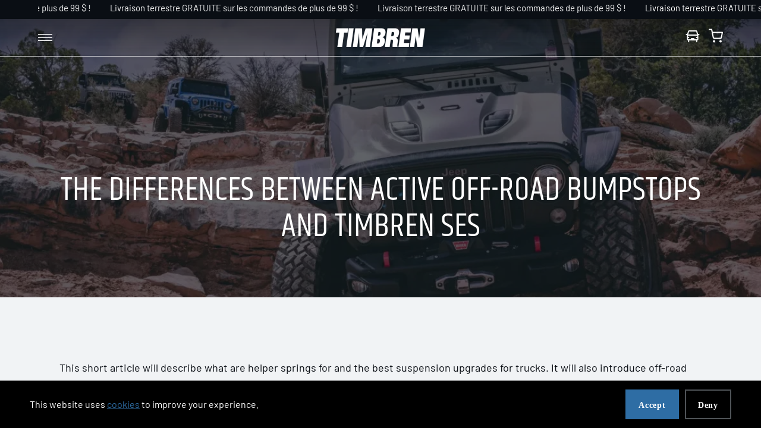

--- FILE ---
content_type: text/html; charset=utf-8
request_url: https://timbren.com/fr-ca/blogs/blog/the-differences-between-active-off-road-bumpstops-and-timbren-ses
body_size: 72981
content:
<!doctype html>





<html
  class="no-js"
  lang="fr"
  
><head>
    <!--LOOMI SDK-->
<!--DO NOT EDIT-->
<link rel="preconnect"  href="https://live.visually-io.com/" crossorigin data-em-disable>
<link rel="dns-prefetch" href="https://live.visually-io.com/" data-em-disable>
<script>
    (()=> {
        const env = 2;
        var store = "timbren.myshopify.com";
        var alias = store.replace(".myshopify.com", "").replaceAll("-", "_").toUpperCase();
        var jitsuKey =  "js.69345607962";
        window.loomi_ctx = {...(window.loomi_ctx || {}),storeAlias:alias,jitsuKey,env};
        
        
    
	
    })()
</script>
<link href="https://live.visually-io.com/cf/TIMBREN.js?k=js.69345607962&e=2&s=TIMBREN" rel="preload" as="script" data-em-disable>
<link href="https://live.visually-io.com/cf/TIMBREN.js?k=js.69345607962&e=2&s=TIMBREN" rel="preload" as="script" data-em-disable>
<link href="https://assets.visually.io/widgets/vsly-preact.min.js" rel="preload" as="script" data-em-disable>
<script data-vsly="preact2" type="text/javascript" src="https://assets.visually.io/widgets/vsly-preact.min.js" data-em-disable></script>
<script type="text/javascript" src="https://live.visually-io.com/cf/TIMBREN.js" data-em-disable></script>
<script type="text/javascript" src="https://live.visually-io.com/v/visually.js" data-em-disable></script>
<script defer type="text/javascript" src="https://live.visually-io.com/v/visually-a.js" data-em-disable></script>
<!--LOOMI SDK-->


    <!-- Start of Shoplift scripts -->
    <!-- 2025-04-04T04:15:13.6009862Z -->
<style>.shoplift-hide { opacity: 0 !important; }</style>
<style id="sl-preview-bar-hide">#preview-bar-iframe, #PBarNextFrameWrapper { display: none !important; }</style>
<script type="text/javascript">(function(rootPath, template, themeRole, themeId, isThemePreview){ /* Generated on 2026-01-19T13:00:03.9442252Z */var gt=Object.defineProperty;var mt=(R,x,V)=>x in R?gt(R,x,{enumerable:!0,configurable:!0,writable:!0,value:V}):R[x]=V;var w=(R,x,V)=>mt(R,typeof x!="symbol"?x+"":x,V);(function(){"use strict";var R=document.createElement("style");R.textContent=`#shoplift-preview-control{position:fixed;max-width:332px;height:56px;background-color:#141414;z-index:9999;bottom:20px;display:flex;border-radius:8px;box-shadow:13px 22px 7px #0000,9px 14px 7px #00000003,5px 8px 6px #0000000d,2px 4px 4px #00000017,1px 1px 2px #0000001a,0 0 #0000001a;align-items:center;margin:0 auto;left:16px;right:16px;opacity:0;transform:translateY(20px);visibility:hidden;transition:opacity .4s ease-in-out,transform .4s ease-in-out,visibility 0s .4s}#shoplift-preview-control.visible{opacity:1;transform:translateY(0);visibility:visible;transition:opacity .4s ease-in-out,transform .4s ease-in-out,visibility 0s 0s}#shoplift-preview-control *{font-family:Inter,sans-serif;color:#fff;box-sizing:border-box;font-size:16px}#shoplift-preview-variant-title{font-weight:400;line-height:140%;font-size:16px;text-align:start;letter-spacing:-.16px;flex-grow:1;text-wrap:nowrap;overflow:hidden;text-overflow:ellipsis}#shoplift-preview-variant-selector{position:relative;display:block;padding:6px 0;height:100%;min-width:0;flex:1 1 auto}#shoplift-preview-variant-menu-trigger{border:none;cursor:pointer;width:100%;background-color:transparent;padding:0 16px;border-left:1px solid #333;border-right:1px solid #333;height:100%;display:flex;align-items:center;justify-content:start;gap:8px}#shoplift-preview-variant-selector .menu-variant-label{width:24px;height:24px;border-radius:50%;padding:6px;display:flex;justify-content:center;align-items:center;font-size:12px;font-style:normal;font-weight:600;line-height:100%;letter-spacing:-.12px;flex-shrink:0}#shoplift-preview-variant-selector .preview-variant-menu{position:absolute;bottom:110%;transform:translate3d(0,20px,0);visibility:hidden;pointer-events:none;opacity:0;cursor:pointer;background-color:#141414;border:1px solid #141414;border-radius:6px;width:100%;max-height:156px;overflow-y:auto;box-shadow:0 8px 16px #0003;z-index:1;transition:opacity .3s ease-in-out,transform .3s ease-in-out,visibility 0s .3s}#shoplift-preview-variant-selector .preview-variant-menu.preview-variant-menu__visible{visibility:visible;pointer-events:auto;opacity:100;transform:translateZ(0);transition:opacity .3s ease-in-out,transform .3s ease-in-out,visibility 0s 0s}@media screen and (max-width: 400px){#shoplift-preview-variant-selector .preview-variant-menu{position:fixed;left:0;right:0;width:auto;bottom:110%}}#shoplift-preview-variant-selector .preview-variant-menu .preview-variant-menu--item{padding:12px 16px;display:flex;overflow:hidden}#shoplift-preview-variant-selector .preview-variant-menu .preview-variant-menu--item .menu-variant-label{margin-right:6px}#shoplift-preview-variant-selector .preview-variant-menu .preview-variant-menu--item span{overflow:hidden;text-overflow:ellipsis;text-wrap:nowrap;white-space:nowrap;color:#f6f6f6;font-size:14px;font-style:normal;font-weight:500}#shoplift-preview-variant-selector .preview-variant-menu .preview-variant-menu--item:hover{background-color:#545454}#shoplift-preview-variant-selector .preview-variant-menu .preview-variant-menu--item:last-of-type{border-bottom-left-radius:6px;border-bottom-right-radius:6px}#shoplift-preview-variant-selector .preview-variant-menu .preview-variant-menu--item:first-of-type{border-top-left-radius:6px;border-top-right-radius:6px}#shoplift-preview-control div:has(#shoplift-exit-preview-button){padding:0 16px}#shoplift-exit-preview-button{padding:6px 8px;font-weight:500;line-height:75%;border-radius:4px;background-color:transparent;border:none;text-decoration:none}#shoplift-exit-preview-button:hover{cursor:pointer;background-color:#333}`,document.head.appendChild(R);var x=" daum[ /]| deusu/| yadirectfetcher|(?:^|[^g])news(?!sapphire)|(?<! (?:channel/|google/))google(?!(app|/google| pixel))|(?<! cu)bots?(?:\\b|_)|(?<!(?: ya| yandex|^job|inapp;) ?)search|(?<!(?:lib))http|(?<![hg]m)score|@[a-z][\\w-]+\\.|\\(\\)|\\.com|\\b\\d{13}\\b|^<|^[\\w \\.\\-\\(?:\\):]+(?:/v?\\d+(?:\\.\\d+)?(?:\\.\\d{1,10})*?)?(?:,|$)|^[^ ]{50,}$|^\\d+\\b|^\\w+/[\\w\\(\\)]*$|^active|^ad muncher|^amaya|^avsdevicesdk/|^biglotron|^bot|^bw/|^clamav[ /]|^client/|^cobweb/|^custom|^ddg[_-]android|^discourse|^dispatch/\\d|^downcast/|^duckduckgo|^facebook|^getright/|^gozilla/|^hobbit|^hotzonu|^hwcdn/|^jeode/|^jetty/|^jigsaw|^microsoft bits|^movabletype|^mozilla/\\d\\.\\d \\(compatible;?\\)$|^mozilla/\\d\\.\\d \\w*$|^navermailapp|^netsurf|^offline|^owler|^postman|^python|^rank|^read|^reed|^rest|^rss|^snapchat|^space bison|^svn|^swcd |^taringa|^thumbor/|^track|^valid|^w3c|^webbandit/|^webcopier|^wget|^whatsapp|^wordpress|^xenu link sleuth|^yahoo|^yandex|^zdm/\\d|^zoom marketplace/|^{{.*}}$|admin|analyzer|archive|ask jeeves/teoma|bit\\.ly/|bluecoat drtr|browsex|burpcollaborator|capture|catch|check|chrome-lighthouse|chromeframe|classifier|clean|cloud|crawl|cypress/|dareboost|datanyze|dejaclick|detect|dmbrowser|download|evc-batch/|feed|firephp|gomezagent|headless|httrack|hubspot marketing grader|hydra|ibisbrowser|images|insight|inspect|iplabel|ips-agent|java(?!;)|library|mail\\.ru/|manager|measure|neustar wpm|node|nutch|offbyone|optimize|pageburst|pagespeed|parser|perl|phantomjs|pingdom|powermarks|preview|proxy|ptst[ /]\\d|reputation|resolver|retriever|rexx;|rigor|rss\\b|scan|scrape|server|sogou|sparkler/|speedcurve|spider|splash|statuscake|synapse|synthetic|tools|torrent|trace|transcoder|url|virtuoso|wappalyzer|watch|webglance|webkit2png|whatcms/|zgrab",V=/bot|spider|crawl|http|lighthouse/i,D;function W(){if(D instanceof RegExp)return D;try{D=new RegExp(x,"i")}catch{D=V}return D}function J(c){return!!c&&W().test(c)}class M{constructor(){w(this,"timestamp");this.timestamp=new Date}}class Y extends M{constructor(e,i,s){super();w(this,"type");w(this,"testId");w(this,"hypothesisId");this.type=3,this.testId=e,this.hypothesisId=i,this.timestamp=s}}class Z extends M{constructor(e){super();w(this,"type");w(this,"path");this.type=4,this.path=e}}class Q extends M{constructor(e){super();w(this,"type");w(this,"cart");this.type=5,this.cart=e}}class N extends Error{constructor(){super();w(this,"isBot");this.isBot=!0}}function X(c,t,e){for(const i of t.selectors){const s=c.querySelectorAll(i.cssSelector);for(let r=0;r<s.length;r++)e(t.testId,t.hypothesisId)}q(c,t,(i,s,r,n,o)=>o(s,r),e)}function L(c,t,e){for(const i of t.selectors)U(c,t.testId,t.hypothesisId,i,e??(()=>{}));q(c,t,U,e??(()=>{}))}function F(c){return c.urlPatterns.reduce((t,e)=>{switch(e.operator){case"contains":return t+`.*${e}.*`;case"endsWith":return t+`.*${e}`;case"startsWith":return t+`${e}.*`}},"")}function q(c,t,e,i){new MutationObserver(()=>{for(const r of t.selectors)e(c,t.testId,t.hypothesisId,r,i)}).observe(c.documentElement,{childList:!0,subtree:!0})}function U(c,t,e,i,s){const r=c.querySelectorAll(i.cssSelector);for(let n=0;n<r.length;n++){let o=r.item(n);if(o instanceof HTMLElement&&o.dataset.shoplift!==""){o.dataset.shoplift="";for(const a of i.actions.sort(at))o=tt(c,i.cssSelector,o,a)}}return r.length>0&&s?(s(t,e),!0):!1}function tt(c,t,e,i){switch(i.type){case"innerHtml":e.innerHTML=i.value;break;case"attribute":et(e,i.scope,i.value);break;case"css":it(c,t,i.value);break;case"js":st(c,e,i);break;case"copy":return rt(e);case"remove":ot(e);break;case"move":nt(e,parseInt(i.value));break}return e}function et(c,t,e){c.setAttribute(t,e)}function it(c,t,e){var s;const i=c.createElement("style");i.innerHTML=`${t} { ${e} }`,(s=c.getElementsByTagName("head")[0])==null||s.appendChild(i)}function st(c,t,e){Function("document","element",`"use strict"; ${e.value}`)(c,t)}function rt(c){const t=c.cloneNode(!0);if(!c.parentNode)throw"Can't copy node outside of DOM";return c.parentNode.insertBefore(t,c.nextSibling),t}function ot(c){c.remove()}function nt(c,t){if(t===0)return;const e=Array.prototype.slice.call(c.parentElement.children).indexOf(c),i=Math.min(Math.max(e+t,0),c.parentElement.children.length-1);c.parentElement.children.item(i).insertAdjacentElement(t>0?"afterend":"beforebegin",c)}function at(c,t){return z(c)-z(t)}function z(c){return c.type==="copy"||c.type==="remove"?0:1}var k=(c=>(c[c.Template=0]="Template",c[c.Theme=1]="Theme",c[c.UrlRedirect=2]="UrlRedirect",c[c.Script=3]="Script",c[c.Dom=4]="Dom",c[c.Price=5]="Price",c))(k||{});const lt="data:image/svg+xml,%3csvg%20width='12'%20height='12'%20viewBox='0%200%2012%2012'%20fill='none'%20xmlns='http://www.w3.org/2000/svg'%3e%3cpath%20d='M9.96001%207.90004C9.86501%207.90004%209.77001%207.86504%209.69501%207.79004L6.43501%204.53004C6.19501%204.29004%205.80501%204.29004%205.56501%204.53004L2.30501%207.79004C2.16001%207.93504%201.92001%207.93504%201.77501%207.79004C1.63001%207.64504%201.63001%207.40504%201.77501%207.26004L5.03501%204.00004C5.56501%203.47004%206.43001%203.47004%206.96501%204.00004L10.225%207.26004C10.37%207.40504%2010.37%207.64504%2010.225%207.79004C10.15%207.86004%2010.055%207.90004%209.96001%207.90004Z'%20fill='white'/%3e%3c/svg%3e",ct="data:image/svg+xml,%3csvg%20width='14'%20height='24'%20viewBox='0%200%2014%2024'%20fill='none'%20xmlns='http://www.w3.org/2000/svg'%3e%3cpath%20d='M12.3976%2014.5255C12.2833%2013.8788%2012.0498%2013.3024%2011.6952%2012.7961C11.3416%2012.2898%2010.9209%2011.8353%2010.4353%2011.4317C9.94868%2011.0291%209.43546%2010.6488%208.89565%2010.292C8.48487%2010.049%208.09577%209.78565%207.72637%209.50402C7.35697%209.2224%207.08016%208.89503%206.89694%208.51987C6.71273%208.14471%206.67826%207.69533%206.79055%207.1697C6.86345%206.83216%206.97476%206.54647%207.12351%206.31162C7.27324%206.07778%207.47124%205.89986%207.7175%205.77684C7.96377%205.65483%208.21989%205.59383%208.48389%205.59383C8.88087%205.59383%209.17639%205.7016%209.3734%205.91714C9.56943%206.13268%209.68271%206.42345%209.71424%206.78946C9.74576%207.15547%209.72015%207.55401%209.63839%207.98509C9.55663%208.41617%209.43645%208.84724%209.27687%209.27934L13.5127%208.80149C13.9638%207.52656%2014.1017%206.42447%2013.9264%205.49725C13.751%204.56901%2013.2664%203.85122%2012.4724%203.34491C12.239%203.19648%2011.9779%203.07041%2011.6893%202.96569L12.0026%201.50979L9.86397%200L7.3875%201.50979L7.11169%202.78878C6.65166%202.8874%206.21724%203.01957%205.8114%203.19038C4.85292%203.594%204.06684%204.15115%203.45117%204.86385C2.83452%205.57655%202.42571%206.40108%202.22378%207.33847C2.06616%208.06947%202.04942%208.70796%202.17551%209.25087C2.30061%209.7948%202.52028%2010.2828%202.8355%2010.7139C3.14974%2011.145%203.51816%2011.5344%203.93977%2011.881C4.36039%2012.2288%204.782%2012.5521%205.20164%2012.851C5.68334%2013.1702%206.13844%2013.5169%206.56497%2013.8921C6.99052%2014.2672%207.31954%2014.7125%207.55004%2015.228C7.78055%2015.7445%207.81502%2016.3769%207.65347%2017.1262C7.56482%2017.5389%207.43676%2017.8765%207.27028%2018.1388C7.10381%2018.4011%206.89596%2018.5983%206.64772%2018.7295C6.3985%2018.8606%206.12071%2018.9267%205.8114%2018.9267C5.21641%2018.9267%204.79776%2018.6034%204.62833%2018.1632C4.4589%2017.7229%204.47367%2017.2583%204.60075%2016.5639C4.72782%2015.8705%205.05092%2015.1395%205.37107%2014.3699H1.17665C1.17665%2014.3699%200.207341%2016.1115%200.0310135%2017.6762C-0.0655232%2018.5302%200.0635208%2019.2653%200.41519%2019.8844C0.76686%2020.5036%201.33032%2020.9814%202.10655%2021.319C2.39222%2021.443%202.7104%2021.5447%203.05813%2021.623L2.54589%2024H7.17473L7.7047%2021.5386C8.08493%2021.442%208.43857%2021.3231%208.76562%2021.1787C9.73985%2020.7476%2010.52%2020.1427%2011.1071%2019.3649C11.6932%2018.5871%2012.0873%2017.7291%2012.2892%2016.7917C12.4744%2015.9295%2012.5099%2015.1741%2012.3966%2014.5275L12.3976%2014.5255Z'%20fill='white'/%3e%3c/svg%3e";async function dt(c){let t=c.replace(/-/g,"+").replace(/_/g,"/");for(;t.length%4;)t+="=";const e=atob(t),i=Uint8Array.from(e,n=>n.charCodeAt(0)),s=new Blob([i]).stream().pipeThrough(new DecompressionStream("gzip")),r=await new Response(s).text();return JSON.parse(r)}function O(c,t){return typeof t=="string"&&/\d{4}-\d{2}-\d{2}T\d{2}:\d{2}:\d{2}.\d+(?:Z|[+-]\d+)/.test(t)?new Date(t):t}function H(c,t){return t}function E(c,t=!1,e=!1,i=","){const s=c/100;if(e){const n=Math.round(s).toLocaleString("en-US");return i!==","?n.replace(/,/g,i):n}else{const r=t?",":".",n=s.toFixed(2).split("."),o=parseInt(n[0],10),a=n[1]??"00",l=o.toLocaleString("en-US");return i!==","?`${l.replace(/,/g,i)}${r}${a}`:t?`${l.replace(/,/g,".")}${r}${a}`:`${l}${r}${a}`}}function $(c,t,e,i){const s=t.replace("{{amount}}",E(c,!1,!1)).replace("{{amount_no_decimals}}",E(c,!1,!0)).replace("{{amount_with_comma_separator}}",E(c,!0,!1)).replace("{{amount_no_decimals_with_comma_separator}}",E(c,!0,!0)).replace("{{amount_with_space_separator}}",E(c,!1,!1," ")).replace("{{amount_no_decimals_with_space_separator}}",E(c,!1,!0," ")).replace("{{amount_with_apostrophe_separator}}",E(c,!1,!1,"'")).replace("{{amount_no_decimals_with_apostrophe_separator}}",E(c,!1,!0,"'")).replace("{{amount_with_period_and_space_separator}}",E(c,!1,!1,". ")).replace("{{amount_no_decimals_with_period_and_space_separator}}",E(c,!1,!0,". "));return i?`${s} ${e}`:s}function B(c){return c.replace(/[^\d.,\s-]/g,"").trim()}function ht(c){const t=new Map;for(const[e,i,s]of c.v)t.set(e,{priceInCents:i,compareAtPriceInCents:s});return t}function pt(c,t,e,i){const{priceInCents:s,compareAtPriceInCents:r}=e,{mf:n,c:o,cce:a}=i;if(c.getAttribute("data-sl-attribute-p")===t)c.innerHTML=$(s,n,o,a);else if(c.getAttribute("data-sl-attribute-cap")===t)r<=0||r<=s?c.remove():c.innerHTML=$(r,n,o,a);else if(c.getAttribute("data-sl-attribute-discount")===t&&!(r<=0||r<=s)){const h=Math.round((r-s)/r*100),u=B($(r-s,n,o,!1)),p=c.getAttribute("data-sl-format")||"percent";p==="percent"?c.textContent=`-${h}%`:p==="amount"?c.textContent=`-${u}`:p==="both"&&(c.textContent=`-${h}% (-${u})`)}}function ut(c){const t=[],e={id:"url-pattern",operator:"contains",value:"/"};for(const[i,s,r]of c.v){t.push({id:`p-${i}`,cssSelector:`[data-sl-attribute-p="${i}"]`,urlPatterns:[e],actions:[{id:`p-action-${i}`,type:"innerHtml",scope:"price",value:$(s,c.mf,c.c,c.cce)}]});const n=r<=0||r<=s;if(t.push({id:`cap-${i}`,cssSelector:`[data-sl-attribute-cap="${i}"]`,urlPatterns:[e],actions:[{id:`cap-action-${i}`,type:n?"remove":"innerHtml",scope:"compare-at-price",value:n?"":$(r,c.mf,c.c,c.cce)}]}),!n&&r>s){const o=Math.round((r-s)/r*100),a=B($(r-s,c.mf,c.c,!1));t.push({id:`d-${i}`,cssSelector:`[data-sl-attribute-discount="${i}"]`,urlPatterns:[e],actions:[{id:`d-action-${i}`,type:"js",scope:null,value:`(function(doc, el) {              var format = el.getAttribute('data-sl-format') || 'percent';              if (format === 'percent') {                el.textContent = '-${o}%';              } else if (format === 'amount') {                el.textContent = '-${a}';              } else if (format === 'both') {                el.textContent = '-${o}% (-${a})';              }            })`}]})}}return t}let G=!1;class ft{constructor(t,e,i,s,r,n,o,a,l,h,u){w(this,"DATA_SL_ATTRIBUTE_P","data-sl-attribute-p");w(this,"DATA_SL_TEST_ID","data-sl-test-id");w(this,"VIEWPORT_TRACK_THRESHOLD",.5);w(this,"temporarySessionKey","Shoplift_Session");w(this,"essentialSessionKey","Shoplift_Essential");w(this,"analyticsSessionKey","Shoplift_Analytics");w(this,"priceSelectorsSessionKey","Shoplift_PriceSelectors");w(this,"legacySessionKey");w(this,"cssHideClass");w(this,"testConfigs");w(this,"inactiveTestConfigs");w(this,"testsFilteredByAudience");w(this,"sendPageView");w(this,"shopliftDebug");w(this,"gaConfig");w(this,"getCountryTimeout");w(this,"state");w(this,"shopifyAnalyticsId");w(this,"cookie",document.cookie);w(this,"isSyncing",!1);w(this,"isSyncingGA",!1);w(this,"fetch");w(this,"localStorageSet");w(this,"localStorageGet");w(this,"sessionStorageSet",window.sessionStorage.setItem.bind(window.sessionStorage));w(this,"sessionStorageGet",window.sessionStorage.getItem.bind(window.sessionStorage));w(this,"urlParams",new URLSearchParams(window.location.search));w(this,"device");w(this,"logHistory");w(this,"activeViewportObservers",new Map);w(this,"_priceTestProductIds",null);this.shop=t,this.host=e,this.eventHost=i,this.disableReferrerOverride=a,this.logHistory=[],this.legacySessionKey=`SHOPLIFT_SESSION_${this.shop}`,this.cssHideClass=s?"shoplift-hide":"",this.testConfigs=h.map(d=>({...d,startAt:new Date(d.startAt),statusHistory:d.statusHistory.map(v=>({...v,createdAt:new Date(v.createdAt)}))})),this.inactiveTestConfigs=u,this.sendPageView=!!r,this.shopliftDebug=n===!0,this.gaConfig=o!=={"sendEvents":false,"mode":"gtag"}?o:{sendEvents:!1},this.fetch=window.fetch.bind(window),this.localStorageSet=window.localStorage.setItem.bind(window.localStorage),this.localStorageGet=window.localStorage.getItem.bind(window.localStorage);const p=this.getDeviceType();this.device=p!=="tablet"?p:"mobile",this.state=this.loadState(),this.shopifyAnalyticsId=this.getShopifyAnalyticsId(),this.testsFilteredByAudience=h.filter(d=>d.status=="active"),this.getCountryTimeout=l===1000?1e3:l,this.log("State Loaded",JSON.stringify(this.state))}deriveCategoryFromExistingTests(){if(!this.state.temporary.testCategory&&this.state.essential.visitorTests.length>0){const t=this.state.essential.visitorTests.some(e=>{if(!e.hypothesisId)return!1;const i=this.getHypothesis(e.hypothesisId);return i&&["theme","basicScript","price"].includes(i.type)});this.state.temporary.testCategory=t?"global":"conditional",this.persistTemporaryState(),this.log("Derived test category from existing visitorTests: %s",this.state.temporary.testCategory)}}async init(){var t;try{if(this.log("Shoplift script initializing"),window.Shopify&&window.Shopify.designMode){this.log("Skipping script for design mode");return}if(window.location.href.includes("slScreenshot=true")){this.log("Skipping script for screenshot");return}if(window.location.hostname.endsWith(".edgemesh.com")){this.log("Skipping script for preview");return}if(window.location.href.includes("isShopliftMerchant")){const i=this.urlParams.get("isShopliftMerchant")==="true";this.log("Setting merchant session to %s",i),this.state.temporary.isMerchant=i,this.persistTemporaryState()}if(this.state.temporary.isMerchant){this.log("Setting up preview for merchant"),typeof window.shoplift!="object"&&this.setShopliftStub(),this.state.temporary.previewConfig||this.hidePage(),await this.initPreview(),(t=document.querySelector("#sl-preview-bar-hide"))==null||t.remove();return}if(this.state.temporary.previewConfig=void 0,J(navigator.userAgent))return;if(navigator.userAgent.includes("Chrome/118")){this.log("Random: %o",[Math.random(),Math.random(),Math.random()]);const i=await this.makeRequest({url:`${this.eventHost}/api/v0/events/ip`,method:"get"}).then(s=>s==null?void 0:s.json());this.log(`IP: ${i}`),this.makeRequest({url:`${this.eventHost}/api/v0/logs`,method:"post",data:JSON.stringify(this.debugState(),H)}).catch()}if(this.shopifyAnalyticsId=this.getShopifyAnalyticsId(),this.monitorConsentChange(),this.checkForThemePreview())return;if(!this.disableReferrerOverride&&this.state.temporary.originalReferrer!=null){this.log(`Overriding referrer from '${document.referrer}' to '${this.state.temporary.originalReferrer}'`);const i=this.state.temporary.originalReferrer;delete this.state.temporary.originalReferrer,this.persistTemporaryState(),Object.defineProperty(document,"referrer",{get:()=>i,enumerable:!0,configurable:!0})}if(await this.refreshVisitor(this.shopifyAnalyticsId),await this.handleVisitorTest()){this.log("Redirecting for visitor test");return}this.setShoplift(),this.showPage(),this.ensureCartAttributesForExistingPriceTests(!1),await this.finalize(),console.log("SHOPLIFT SCRIPT INITIALIZED!")}catch(e){if(e instanceof N)return;throw e}finally{typeof window.shoplift!="object"&&this.setShopliftStub()}}getVariantColor(t){switch(t){case"a":return{text:"#141414",bg:"#E2E2E2"};case"b":return{text:"rgba(255, 255, 255, 1)",bg:"rgba(37, 99, 235, 1)"}}}getDefaultVariantTitle(t){return t.title?t.title:t.type==="price"?t.isControl?"Original prices":"Variant prices":t.isControl?"Original":"Untitled variant "+t.label.toUpperCase()}async initPreview(){const t=this.urlParams.get("previewConfig");if(t){this.state.temporary.previewConfig=void 0,this.log("Setting up the preview"),this.log("Found preview config, writing to temporary state");const e=await dt(t);if(this.state.temporary.previewConfig=e,this.state.temporary.previewConfig.testTypeCategory===k.Price){this.hidePage(!0);const s=this.state.temporary.previewConfig;let r=`${this.host}/api/dom-selectors/${s.storeId}/${s.testId}/${s.isDraft||!1}`;s.shopifyProductId&&(r+=`?productId=${s.shopifyProductId}`);const n=await this.makeJsonRequest({method:"get",url:r}).catch(o=>(this.log("Error getting domSelectors",o),null));s.variants.forEach(o=>{var a;return o.domSelectors=(a=n[o.id])==null?void 0:a.domSelectors})}this.persistTemporaryState();const i=new URL(window.location.toString());i.searchParams.delete("previewConfig"),this.queueRedirect(i)}else if(this.state.temporary.previewConfig){this.showPage();const e=this.state.temporary.previewConfig;e.testTypeCategory===k.Template&&this.handleTemplatePreview(e)&&this.initPreviewControls(e),e.testTypeCategory===k.UrlRedirect&&this.handleUrlPreview(e)&&this.initPreviewControls(e),e.testTypeCategory===k.Script&&this.handleScriptPreview(e)&&this.initPreviewControls(e),e.testTypeCategory===k.Price&&await this.handlePricePreview(e)&&this.initPreviewControls(e)}}initPreviewControls(t){document.addEventListener("DOMContentLoaded",()=>{const e=t.variants.find(v=>v.id===t.currentVariant),i=(e==null?void 0:e.label)||"a",s=t.variants,r=document.createElement("div");r.id="shoplift-preview-control";const n=document.createElement("div"),o=document.createElement("img");o.src=ct,o.height=24,o.width=14,n.style.padding="0 16px",n.style.lineHeight="100%",n.appendChild(o),r.appendChild(n);const a=document.createElement("div");a.id="shoplift-preview-variant-selector";const l=document.createElement("button");l.id="shoplift-preview-variant-menu-trigger";const h=document.createElement("div");h.className="menu-variant-label",h.style.backgroundColor=this.getVariantColor(i).bg,h.style.color=this.getVariantColor(i).text,h.innerText=i.toUpperCase(),l.appendChild(h);const u=document.createElement("span");if(u.id="shoplift-preview-variant-title",u.innerText=e?this.getDefaultVariantTitle(e):"Untitled variant "+i.toUpperCase(),l.appendChild(u),s.length>1){const v=document.createElement("img");v.src=lt,v.width=12,v.height=12,v.style.height="12px",v.style.width="12px",l.appendChild(v);const T=document.createElement("div");T.className="preview-variant-menu";for(const m of t.variants.filter(C=>C.id!==t.currentVariant)){const C=document.createElement("div");C.className="preview-variant-menu--item";const A=document.createElement("div");A.className="menu-variant-label",A.style.backgroundColor=this.getVariantColor(m.label).bg,A.style.color=this.getVariantColor(m.label).text,A.style.flexShrink="0",A.innerText=m.label.toUpperCase(),C.appendChild(A);const y=document.createElement("span");y.innerText=this.getDefaultVariantTitle(m),C.appendChild(y),C.addEventListener("click",()=>{this.pickVariant(m.id)}),T.appendChild(C)}a.appendChild(T),l.addEventListener("click",()=>{T.className!=="preview-variant-menu preview-variant-menu__visible"?T.classList.add("preview-variant-menu__visible"):T.classList.remove("preview-variant-menu__visible")}),document.addEventListener("click",m=>{m.target instanceof Element&&!l.contains(m.target)&&T.className==="preview-variant-menu preview-variant-menu__visible"&&T.classList.remove("preview-variant-menu__visible")})}else l.style.pointerEvents="none",h.style.margin="0";a.appendChild(l),r.appendChild(a);const p=document.createElement("div"),d=document.createElement("button");d.id="shoplift-exit-preview-button",d.innerText="Exit",p.appendChild(d),d.addEventListener("click",()=>{this.exitPreview()}),r.appendChild(p),document.body.appendChild(r),requestAnimationFrame(()=>{r.classList.add("visible")})}),this.ensureCartAttributesForExistingPriceTests(!0)}pickVariant(t){var e,i,s,r;if(this.state.temporary.previewConfig){const n=this.state.temporary.previewConfig,o=new URL(window.location.toString());if(n.testTypeCategory===k.UrlRedirect){const a=(e=n.variants.find(l=>l.id===n.currentVariant))==null?void 0:e.redirectUrl;if(o.pathname===a){const l=(i=n.variants.find(h=>h.id===t))==null?void 0:i.redirectUrl;l&&(o.pathname=l)}}if(n.testTypeCategory===k.Template){const a=(s=n.variants.find(l=>l.id===n.currentVariant))==null?void 0:s.pathName;if(a&&o.pathname===a){const l=(r=n.variants.find(h=>h.id===t))==null?void 0:r.pathName;l&&l!==a&&(o.pathname=l)}}n.currentVariant=t,this.persistTemporaryState(),this.queueRedirect(o)}}exitPreview(){var e,i,s,r;const t=new URL(window.location.toString());if(((e=this.state.temporary.previewConfig)==null?void 0:e.testTypeCategory)===k.Template&&t.searchParams.delete("view"),((i=this.state.temporary.previewConfig)==null?void 0:i.testTypeCategory)===k.Script&&t.searchParams.delete("slVariant"),((s=this.state.temporary.previewConfig)==null?void 0:s.testTypeCategory)===k.UrlRedirect){const o=this.state.temporary.previewConfig.variants.filter(l=>!l.isControl&&l.redirectUrl!==null).map(l=>l.redirectUrl),a=(r=this.state.temporary.previewConfig.variants.find(l=>l.label==="a"))==null?void 0:r.redirectUrl;o.includes(t.pathname)&&a&&(t.pathname=a)}this.state.temporary.previewConfig=void 0,this.persistTemporaryState(),this.hidePage(),this.queueRedirect(t)}handleTemplatePreview(t){const e=t.currentVariant,i=t.variants.find(a=>a.id===e);if(!i)return!1;const s=t.variants.find(a=>a.isControl);if(!s)return!1;this.log("Setting up template preview for type",s.type);const r=new URL(window.location.toString()),n=r.searchParams.get("view"),o=i.type===s.type;return!o&&!i.isControl&&template.suffix===s.affix&&this.typeFromTemplate()===s.type&&i.pathName!==null?(this.log("Hit control template type, redirecting to the variant url"),this.hidePage(),r.pathname=i.pathName,this.queueRedirect(r),!0):(!i.isControl&&this.typeFromTemplate()==i.type&&template.suffix===s.affix&&o&&n!==(i.affix||"__DEFAULT__")&&(this.log("Template type and affix match control, updating the view param"),r.searchParams.delete("view"),this.log("Setting the new viewParam to",i.affix||"__DEFAULT__"),this.hidePage(),r.searchParams.set("view",i.affix||"__DEFAULT__"),this.queueRedirect(r)),n!==null&&n!==i.affix&&(r.searchParams.delete("view"),this.hidePage(),this.queueRedirect(r)),!0)}handleUrlPreview(t){var n;const e=t.currentVariant,i=t.variants.find(o=>o.id===e),s=(n=t.variants.find(o=>o.isControl))==null?void 0:n.redirectUrl;if(!i)return!1;this.log("Setting up URL redirect preview");const r=new URL(window.location.toString());return r.pathname===s&&!i.isControl&&i.redirectUrl!==null&&(this.log("Url matches control, redirecting"),this.hidePage(),r.pathname=i.redirectUrl,this.queueRedirect(r)),!0}handleScriptPreview(t){const e=t.currentVariant,i=t.variants.find(n=>n.id===e);if(!i)return!1;this.log("Setting up script preview");const s=new URL(window.location.toString());return s.searchParams.get("slVariant")!==i.id&&(this.log("current id doesn't match the variant, redirecting"),s.searchParams.delete("slVariant"),this.log("Setting the new slVariantParam"),this.hidePage(),s.searchParams.set("slVariant",i.id),this.queueRedirect(s)),!0}async handlePricePreview(t){const e=t.currentVariant,i=t.variants.find(s=>s.id===e);return i?(this.log("Setting up price preview"),i.domSelectors&&i.domSelectors.length>0&&(L(document,{testId:t.testId,hypothesisId:i.id,selectors:i.domSelectors}),this.ensureCartAttributesForExistingPriceTests(!0)),!0):!1}async finalize(){const t=await this.getCartState();t!==null&&this.queueCartUpdate(t),this.pruneStateAndSave(),await this.syncAllEvents()}setShoplift(){this.log("Setting up public API");const e=this.urlParams.get("slVariant")==="true",i=e?null:this.urlParams.get("slVariant");window.shoplift={isHypothesisActive:async s=>{if(this.log("Script checking variant for hypothesis '%s'",s),e)return this.log("Forcing variant for hypothesis '%s'",s),!0;if(i!==null)return this.log("Forcing hypothesis '%s'",i),s===i;const r=this.testConfigs.find(o=>o.hypotheses.some(a=>a.id===s));if(!r)return this.log("No test found for hypothesis '%s'",s),!1;const n=this.state.essential.visitorTests.find(o=>o.testId===r.id);return n?(this.log("Active visitor test found",s),n.hypothesisId===s):(await this.manuallySplitVisitor(r),this.testConfigs.some(o=>o.hypotheses.some(a=>a.id===s&&this.state.essential.visitorTests.some(l=>l.hypothesisId===a.id))))},setAnalyticsConsent:async s=>{await this.onConsentChange(s,!0)},getVisitorData:()=>({visitor:this.state.analytics.visitor,visitorTests:this.state.essential.visitorTests.filter(s=>!s.isInvalid).map(s=>{const{shouldSendToGa:r,savedAt:n,...o}=s;return o})})}}setShopliftStub(){this.log("Setting up stubbed public API");const e=this.urlParams.get("slVariant")==="true",i=e?null:this.urlParams.get("slVariant");window.shoplift={isHypothesisActive:s=>Promise.resolve(e||s===i),setAnalyticsConsent:()=>Promise.resolve(),getVisitorData:()=>({visitor:null,visitorTests:[]})}}async manuallySplitVisitor(t){this.log("Starting manual split for test '%s'",t.id),await this.handleVisitorTest([t]),this.saveState(),this.syncAllEvents()}async handleVisitorTest(t){await this.filterTestsByAudience(this.testConfigs,this.state.analytics.visitor??this.buildBaseVisitor(),this.state.essential.visitorTests),this.deriveCategoryFromExistingTests(),this.clearStaleReservations();let e=t?t.filter(i=>this.testsFilteredByAudience.some(s=>s.id===i.id)):[...this.testsForUrl(this.testsFilteredByAudience),...this.domTestsForUrl(this.testsFilteredByAudience)];try{if(e.length===0)return this.log("No tests found"),!1;this.log("Checking for existing visitor test on page");const i=this.getCurrentVisitorHypothesis(e);if(i){this.log("Found current visitor test");const a=this.considerRedirect(i);return a&&(this.log("Redirecting for current visitor test"),this.redirect(i)),a}const s=this.getReservationForCurrentPage();if(s){this.log("Found matching reservation for current page: %s",s.testId);const a=this.getHypothesis(s.hypothesisId);if(a){a.type!=="price"&&this.realizeReservationForCriteria(s.entryCriteriaKey);const l=this.considerRedirect(a);return l&&this.redirect(a),l}}this.log("No active test relation for test page");const r=this.testsForUrl(this.inactiveTestConfigs.filter(a=>this.testIsPaused(a)&&a.hypotheses.some(l=>this.state.essential.visitorTests.some(h=>h.hypothesisId===l.id)))).map(a=>a.id);if(r.length>0)return this.log("Visitor has paused tests for test page, skipping test assignment: %o",r),!1;if(!this.state.temporary.testCategory){const a=this.testsFilteredByAudience.filter(h=>this.isGlobalEntryCriteria(this.getEntryCriteriaKey(h))),l=this.testsFilteredByAudience.filter(h=>!this.isGlobalEntryCriteria(this.getEntryCriteriaKey(h)));if(this.log("Category dice roll - global tests: %o, conditional tests: %o",a.map(h=>({id:h.id,title:h.title,criteria:this.getEntryCriteriaKey(h)})),l.map(h=>({id:h.id,title:h.title,criteria:this.getEntryCriteriaKey(h)}))),a.length>0&&l.length>0){const h=a.length,u=l.length,p=h+u,d=Math.random()*p;this.state.temporary.testCategory=d<h?"global":"conditional",this.log("Category dice roll: rolled %.2f of %d (global weight: %d, conditional weight: %d), selected '%s'",d,p,h,u,this.state.temporary.testCategory)}else a.length>0?(this.state.temporary.testCategory="global",this.log("Only global tests available, setting category to global")):(this.state.temporary.testCategory="conditional",this.log("Only conditional tests available, setting category to conditional"));this.persistTemporaryState()}const n=this.state.temporary.testCategory;if(this.log("Visitor test category: %s",n),n==="global"){const a=this.testsFilteredByAudience.filter(l=>!this.isGlobalEntryCriteria(this.getEntryCriteriaKey(l)));for(const l of a)this.markTestAsBlocked(l,"category:global");e=e.filter(l=>this.isGlobalEntryCriteria(this.getEntryCriteriaKey(l)))}else{const a=this.testsFilteredByAudience.filter(l=>this.isGlobalEntryCriteria(this.getEntryCriteriaKey(l)));for(const l of a)this.markTestAsBlocked(l,"category:conditional");e=e.filter(l=>!this.isGlobalEntryCriteria(this.getEntryCriteriaKey(l)))}if(e.length===0)return this.log("No tests remaining after category filter"),!1;this.createReservations(e);const o=this.getReservationForCurrentPage();if(o&&!o.isRealized){const a=this.getHypothesis(o.hypothesisId);if(a){a.type!=="price"&&this.realizeReservationForCriteria(o.entryCriteriaKey);const l=this.considerRedirect(a);return l&&(this.log("Redirecting for new test"),this.redirect(a)),l}}return!1}finally{this.includeInDomTests(),this.saveState()}}includeInDomTests(){this.applyControlForAudienceFilteredPriceTests();const t=this.getDomTestsForCurrentUrl(),e=this.getVisitorDomHypothesis(t);for(const i of t){this.log("Evaluating dom test '%s'",i.id);const s=i.hypotheses.some(d=>d.type==="price");if(this.state.essential.visitorTests.find(d=>d.testId===i.id&&d.isInvalid&&!d.hypothesisId)){if(this.log("Visitor is blocked from test '%s', applying control prices if price test",i.id),s){const d=i.hypotheses.find(v=>v.isControl);d!=null&&d.priceData&&(this.applyPriceTestWithMapLookup(i.id,d,[d],()=>{this.log("Control prices applied for blocked visitor, no metrics tracked")}),this.updatePriceTestHiddenInputs(i.id,"control",!1))}continue}const n=this.getReservationForTest(i.id);let o=null,a=!1;const l=e.find(d=>i.hypotheses.some(v=>d.id===v.id));if(n)o=this.getHypothesis(n.hypothesisId)??null,this.log("Using reserved hypothesis '%s' for test '%s'",n.hypothesisId,i.id);else if(l)o=l,this.log("Using existing hypothesis assignment for test '%s'",i.id);else if(s){const d=this.visitorActiveTestTypeWithReservations();d?(a=!0,this.log("Visitor already in test type '%s', treating as non-test for price test '%s'",d,i.id)):o=this.pickHypothesis(i)}else o=this.pickHypothesis(i);if(a&&s){const d=i.hypotheses.find(v=>v.isControl);d!=null&&d.priceData&&(this.log("Applying control prices for non-test visitor on price test '%s' (Map-based)",i.id),this.applyPriceTestWithMapLookup(i.id,d,[d],()=>{this.log("Control prices applied for non-test visitor, no metrics tracked")}),this.updatePriceTestHiddenInputs(i.id,"control",!1));continue}if(!o){this.log("Failed to pick hypothesis for test");continue}const h=i.bayesianRevision??4,u=o.type==="price",p=h>=5;if(u&&p){if(this.log(`Price test with Map-based lookup (v${h}): ${i.id}`),!o.priceData){this.log("No price data for hypothesis '%s', skipping",o.id);continue}const d=o.isControl?"control":"variant";this.log(`Setting up Map-based price test for ${d} (test: ${i.id})`),this.applyPriceTestWithMapLookup(i.id,o,i.hypotheses,v=>{const T=this.getReservationForTest(v);T&&!T.isRealized&&T.entryCriteriaKey?this.realizeReservationForCriteria(T.entryCriteriaKey):this.queueAddVisitorToTest(v,o),this.saveState(),this.queuePageView(window.location.pathname),this.syncAllEvents()});continue}if(u&&!p){this.log(`Price test without viewport tracking (v${h}): ${i.id}`);const d=this.getDomSelectorsForHypothesis(o);if(d.length===0)continue;L(document,{testId:i.id,hypothesisId:o.id,selectors:d},v=>{this.queueAddVisitorToTest(v,o),this.saveState(),this.queuePageView(window.location.pathname),this.syncAllEvents()});continue}if(!o.domSelectors||o.domSelectors.length===0){this.log("No selectors found, skipping hypothesis");continue}L(document,{testId:i.id,hypothesisId:o.id,selectors:o.domSelectors},d=>{this.queueAddVisitorToTest(d,o),this.saveState(),this.queuePageView(window.location.pathname),this.syncAllEvents()})}}considerRedirect(t){if(this.log("Considering redirect for hypothesis '%s'",t.id),t.isControl)return this.log("Skipping redirect for control"),!1;if(t.type==="basicScript"||t.type==="manualScript")return this.log("Skipping redirect for script test"),!1;const e=this.state.essential.visitorTests.find(n=>n.hypothesisId===t.id),i=new URL(window.location.toString()),r=new URLSearchParams(window.location.search).get("view");if(t.type==="theme"){if(!(t.themeId===themeId)){if(this.log("Theme id '%s' is not hypothesis theme ID '%s'",t.themeId,themeId),e&&e.themeId!==t.themeId&&(e.themeId===themeId||!this.isThemePreview()))this.log("On old theme, redirecting and updating local visitor"),e.themeId=t.themeId;else if(this.isThemePreview())return this.log("On non-test theme, skipping redirect"),!1;return this.log("Hiding page to redirect for theme test"),this.hidePage(),!0}return!1}else if(t.type!=="dom"&&t.type!=="price"&&t.affix!==template.suffix&&t.affix!==r||t.redirectPath&&!i.pathname.endsWith(t.redirectPath))return this.log("Hiding page to redirect for template test"),this.hidePage(),!0;return this.log("Not redirecting"),!1}redirect(t){if(this.log("Redirecting to hypothesis '%s'",t.id),t.isControl)return;const e=new URL(window.location.toString());if(e.searchParams.delete("view"),t.redirectPath){const i=RegExp("^(/w{2}-w{2})/").exec(e.pathname);if(i&&i.length>1){const s=i[1];e.pathname=`${s}${t.redirectPath}`}else e.pathname=t.redirectPath}else t.type==="theme"?(e.searchParams.set("_ab","0"),e.searchParams.set("_fd","0"),e.searchParams.set("_sc","1"),e.searchParams.set("preview_theme_id",t.themeId.toString())):t.type!=="urlRedirect"&&e.searchParams.set("view",t.affix);this.queueRedirect(e)}async refreshVisitor(t){if(t===null||!this.state.essential.isFirstLoad||!this.testConfigs.some(i=>i.visitorOption!=="all"))return;this.log("Refreshing visitor"),this.hidePage();const e=await this.getVisitor(t);e&&e.id&&this.updateLocalVisitor(e)}buildBaseVisitor(){return{shopifyAnalyticsId:this.shopifyAnalyticsId,device:this.device,country:null,...this.state.essential.initialState}}getInitialState(){const t=this.getUTMValue("utm_source")??"",e=this.getUTMValue("utm_medium")??"",i=this.getUTMValue("utm_campaign")??"",s=this.getUTMValue("utm_content")??"",r=window.document.referrer,n=this.device;return{createdAt:new Date,utmSource:t,utmMedium:e,utmCampaign:i,utmContent:s,referrer:r,device:n}}checkForThemePreview(){var t,e;return this.log("Checking for theme preview"),window.location.hostname.endsWith(".shopifypreview.com")?(this.log("on shopify preview domain"),this.clearThemeBar(!0,!1,this.state),(t=document.querySelector("#sl-preview-bar-hide"))==null||t.remove(),!1):this.isThemePreview()?this.state.essential.visitorTests.some(i=>i.isThemeTest&&i.hypothesisId!=null&&this.getHypothesis(i.hypothesisId)&&i.themeId===themeId)?(this.log("On active theme test, removing theme bar"),this.clearThemeBar(!1,!0,this.state),!1):this.state.essential.visitorTests.some(i=>i.isThemeTest&&i.hypothesisId!=null&&!this.getHypothesis(i.hypothesisId)&&i.themeId===themeId)?(this.log("Visitor is on an inactive theme test, redirecting to main theme"),this.redirectToMainTheme(),!0):this.state.essential.isFirstLoad?(this.log("No visitor found on theme preview, redirecting to main theme"),this.redirectToMainTheme(),!0):this.inactiveTestConfigs.some(i=>i.hypotheses.some(s=>s.themeId===themeId))?(this.log("Current theme is an inactive theme test, redirecting to main theme"),this.redirectToMainTheme(),!0):this.testConfigs.some(i=>i.hypotheses.some(s=>s.themeId===themeId))?(this.log("Falling back to clearing theme bar"),this.clearThemeBar(!1,!0,this.state),!1):(this.log("No tests on current theme, skipping script"),this.clearThemeBar(!0,!1,this.state),(e=document.querySelector("#sl-preview-bar-hide"))==null||e.remove(),!0):(this.log("Not on theme preview"),this.clearThemeBar(!0,!1,this.state),!1)}redirectToMainTheme(){this.hidePage();const t=new URL(window.location.toString());t.searchParams.set("preview_theme_id",""),this.queueRedirect(t)}testsForUrl(t){const e=new URL(window.location.href),i=this.typeFromTemplate();return t.filter(s=>s.hypotheses.some(r=>r.type!=="dom"&&r.type!=="price"&&(r.isControl&&r.type===i&&r.affix===template.suffix||r.type==="theme"||r.isControl&&r.type==="urlRedirect"&&r.redirectPath&&e.pathname.endsWith(r.redirectPath)||r.type==="basicScript"))&&(s.ignoreTestViewParameterEnforcement||!e.searchParams.has("view")||s.hypotheses.map(r=>r.affix).includes(e.searchParams.get("view")??"")))}domTestsForUrl(t){const e=new URL(window.location.href);return t.filter(i=>i.hypotheses.some(s=>s.type!=="dom"&&s.type!=="price"?!1:s.type==="price"&&s.priceData&&s.priceData.v.length>0?!0:s.domSelectors&&s.domSelectors.some(r=>new RegExp(F(r)).test(e.toString()))))}async filterTestsByAudience(t,e,i){const s=[];let r=e.country;!r&&t.some(n=>n.requiresCountry&&!i.some(o=>o.testId===n.id))&&(this.log("Hiding page to check geoip"),this.hidePage(),r=await this.makeJsonRequest({method:"get",url:`${this.eventHost}/api/v0/visitors/get-country`,signal:AbortSignal.timeout(this.getCountryTimeout)}).catch(n=>(this.log("Error getting country",n),null)));for(const n of t){if(this.log("Checking audience for test '%s'",n.id),this.state.essential.visitorTests.some(l=>l.testId===n.id&&l.hypothesisId==null)){console.log(`Skipping blocked test '${n.id}'`);continue}const o=this.visitorCreatedDuringTestActive(n.statusHistory);(i.some(l=>l.testId===n.id&&(n.device==="all"||n.device===e.device&&n.device===this.device))||this.isTargetAudience(n,e,o,r))&&(this.log("Visitor is in audience for test '%s'",n.id),s.push(n))}this.testsFilteredByAudience=s}isTargetAudience(t,e,i,s){const r=this.getChannel(e);return(t.device==="all"||t.device===e.device&&t.device===this.device)&&(t.visitorOption==="all"||t.visitorOption==="new"&&i||t.visitorOption==="returning"&&!i)&&(t.targetAudiences.length===0||t.targetAudiences.reduce((n,o)=>n||o.reduce((a,l)=>a&&l(e,i,r,s),!0),!1))}visitorCreatedDuringTestActive(t){let e="";for(const i of t){if(this.state.analytics.visitor!==null&&this.state.analytics.visitor.createdAt<i.createdAt||this.state.essential.initialState.createdAt<i.createdAt)break;e=i.status}return e==="active"}getDomTestsForCurrentUrl(){return this.domTestsForUrl(this.testsFilteredByAudience)}getCurrentVisitorHypothesis(t){return t.flatMap(e=>e.hypotheses).find(e=>e.type!=="dom"&&e.type!=="price"&&this.state.essential.visitorTests.some(i=>i.hypothesisId===e.id))}getVisitorDomHypothesis(t){return t.flatMap(e=>e.hypotheses).filter(e=>(e.type==="dom"||e.type==="price")&&this.state.essential.visitorTests.some(i=>i.hypothesisId===e.id))}getHypothesis(t){return this.testConfigs.filter(e=>e.hypotheses.some(i=>i.id===t)).map(e=>e.hypotheses.find(i=>i.id===t))[0]}getDomSelectorsForHypothesis(t){if(!t)return[];if(t.domSelectors&&t.domSelectors.length>0)return t.domSelectors;if(t.priceData){const e=`${this.priceSelectorsSessionKey}_${t.id}`;try{const s=sessionStorage.getItem(e);if(s){const r=JSON.parse(s);return t.domSelectors=r,this.log("Loaded %d price selectors from cache for hypothesis '%s'",r.length,t.id),r}}catch{}const i=ut(t.priceData);t.domSelectors=i;try{sessionStorage.setItem(e,JSON.stringify(i)),this.log("Generated and cached %d price selectors for hypothesis '%s'",i.length,t.id)}catch{this.log("Generated %d price selectors for hypothesis '%s' (cache unavailable)",i.length,t.id)}return i}return[]}hasThemeTest(t){return t.some(e=>e.hypotheses.some(i=>i.type==="theme"))}hasTestThatIsNotThemeTest(t){return t.some(e=>e.hypotheses.some(i=>i.type!=="theme"&&i.type!=="dom"&&i.type!=="price"))}hasThemeAndOtherTestTypes(t){return this.hasThemeTest(t)&&this.hasTestThatIsNotThemeTest(t)}testIsPaused(t){return t.status==="paused"||t.status==="incompatible"||t.status==="suspended"}visitorActiveTestType(){const t=this.state.essential.visitorTests.filter(e=>this.testConfigs.some(i=>i.hypotheses.some(s=>s.id==e.hypothesisId)));return t.length===0?null:t.some(e=>e.isThemeTest)?"theme":"templateOrUrlRedirect"}getReservationType(t){return t==="price"||this.isTemplateTestType(t)?"deferred":"immediate"}isTemplateTestType(t){return["product","collection","landing","index","cart","search","blog","article","collectionList"].includes(t)}getEntryCriteriaKey(t){const e=t.hypotheses.find(i=>i.isControl);if(!e)return`unknown:${t.id}`;switch(e.type){case"theme":return"global:theme";case"basicScript":return"global:autoApi";case"price":return"global:price";case"manualScript":return`conditional:manualApi:${t.id}`;case"urlRedirect":return`conditional:url:${e.redirectPath||"unknown"}`;default:return`conditional:template:${e.type}`}}isGlobalEntryCriteria(t){return t.startsWith("global:")}groupTestsByEntryCriteria(t){const e=new Map;for(const i of t){const s=this.getEntryCriteriaKey(i),r=e.get(s)||[];r.push(i),e.set(s,r)}return e}doesCurrentPageMatchEntryCriteria(t){if(this.isGlobalEntryCriteria(t))return!0;if(t==="conditional:manualApi")return!1;if(t.startsWith("conditional:url:")){const e=t.replace("conditional:url:","");return window.location.pathname.endsWith(e)}if(t.startsWith("conditional:template:")){const e=t.replace("conditional:template:","");return this.typeFromTemplate()===e}return!1}hasActiveReservation(){const t=this.getActiveReservations();return Object.values(t).some(e=>!e.isRealized)}getActiveReservation(){const t=this.getActiveReservations();return Object.values(t).find(e=>!e.isRealized)??null}clearStaleReservations(){const t=this.state.temporary.testReservations;if(!t)return;let e=!1;for(const[i,s]of Object.entries(t)){const r=this.testConfigs.find(o=>o.id===s.testId);if(!r){this.log("Test '%s' no longer in config, clearing reservation for criteria '%s'",s.testId,i),delete t[i],e=!0;continue}if(r.status!=="active"){this.log("Test '%s' status is '%s', clearing reservation for criteria '%s'",s.testId,r.status,i),delete t[i],e=!0;continue}this.testsFilteredByAudience.some(o=>o.id===s.testId)||(this.log("Visitor no longer passes audience for test '%s', clearing reservation for criteria '%s'",s.testId,i),delete t[i],e=!0)}e&&this.persistTemporaryState()}createReservations(t){if(this.state.temporary.testReservations||(this.state.temporary.testReservations={}),this.state.temporary.rolledEntryCriteria||(this.state.temporary.rolledEntryCriteria=[]),this.state.temporary.testCategory==="global"){this.createSingleReservation(t,"global");return}const i=t.filter(o=>this.doesCurrentPageMatchEntryCriteria(this.getEntryCriteriaKey(o))),s=t.filter(o=>!this.doesCurrentPageMatchEntryCriteria(this.getEntryCriteriaKey(o)));this.log("Conditional tests split - matching current page: %d, not matching: %d",i.length,s.length),i.length>0&&this.log("Tests matching current page (same pool): %o",i.map(o=>({id:o.id,title:o.title,criteria:this.getEntryCriteriaKey(o)})));const r="conditional:current-page";if(i.length>0&&!this.state.temporary.rolledEntryCriteria.includes(r)){this.createSingleReservation(i,r);for(const o of i){const a=this.getEntryCriteriaKey(o);this.state.temporary.rolledEntryCriteria.includes(a)||this.state.temporary.rolledEntryCriteria.push(a)}}const n=this.groupTestsByEntryCriteria(s);for(const[o,a]of n){if(this.state.temporary.rolledEntryCriteria.includes(o)){this.log("Already rolled for criteria '%s', skipping",o);continue}if(a.some(m=>this.state.essential.visitorTests.some(C=>C.testId===m.id))){this.log("Visitor already has VT for criteria '%s', skipping",o),this.state.temporary.rolledEntryCriteria.push(o);continue}const h=[...a].sort((m,C)=>m.id.localeCompare(C.id));this.log("Test dice roll for criteria '%s' - available tests: %o",o,h.map(m=>({id:m.id,title:m.title})));const u=Math.floor(Math.random()*h.length),p=h[u];this.log("Test dice roll: picked index %d of %d, selected test '%s' (%s)",u+1,a.length,p.id,p.title);const d=this.pickHypothesis(p);if(!d){this.log("No hypothesis picked for test '%s'",p.id);continue}const v=this.getReservationType(d.type),T={testId:p.id,hypothesisId:d.id,testType:d.type,reservationType:v,isThemeTest:d.type==="theme",themeId:d.themeId,createdAt:new Date,isRealized:!1,entryCriteriaKey:o};this.state.temporary.testReservations[o]=T,this.state.temporary.rolledEntryCriteria.push(o),this.log("Created %s reservation for test '%s' (criteria: %s)",v,p.id,o);for(const m of a)m.id!==p.id&&this.markTestAsBlocked(m,o)}this.persistTemporaryState()}createSingleReservation(t,e){if(this.state.temporary.rolledEntryCriteria.includes(e)){this.log("Already rolled for pool '%s', skipping",e);return}if(t.some(u=>this.state.essential.visitorTests.some(p=>p.testId===u.id&&!p.isInvalid))){this.log("Visitor already has VT for pool '%s', skipping",e),this.state.temporary.rolledEntryCriteria.push(e);return}if(t.length===0){this.log("No tests in pool '%s'",e);return}const s=[...t].sort((u,p)=>u.id.localeCompare(p.id));this.log("Test dice roll for pool '%s' - available tests: %o",e,s.map(u=>({id:u.id,title:u.title,criteria:this.getEntryCriteriaKey(u)})));const r=Math.floor(Math.random()*s.length),n=s[r];this.log("Test dice roll: picked index %d of %d, selected test '%s' (%s)",r,t.length,n.id,n.title);const o=this.pickHypothesis(n);if(!o){this.log("No hypothesis picked for test '%s'",n.id);return}const a=this.getReservationType(o.type),l=this.getEntryCriteriaKey(n),h={testId:n.id,hypothesisId:o.id,testType:o.type,reservationType:a,isThemeTest:o.type==="theme",themeId:o.themeId,createdAt:new Date,isRealized:!1,entryCriteriaKey:l};this.state.temporary.testReservations[l]=h,this.state.temporary.rolledEntryCriteria.push(e),this.log("Created %s reservation for test '%s' from pool '%s' (criteria: %s)",a,n.id,e,l);for(const u of t)u.id!==n.id&&this.markTestAsBlocked(u,`pool:${e}`);this.persistTemporaryState()}markTestAsBlocked(t,e){this.state.essential.visitorTests.some(i=>i.testId===t.id)||(this.log("Blocking visitor from test '%s' (reason: %s)",t.id,e),this.state.essential.visitorTests.push({createdAt:new Date,testId:t.id,hypothesisId:null,isThemeTest:t.hypotheses.some(i=>i.type==="theme"),shouldSendToGa:!1,isSaved:!0,isInvalid:!0,themeId:void 0}))}realizeReservationForCriteria(t){var s;const e=(s=this.state.temporary.testReservations)==null?void 0:s[t];if(!e)return this.log("No reservation found for criteria '%s'",t),!1;if(e.isRealized)return this.log("Reservation already realized for criteria '%s'",t),!1;if(this.state.essential.visitorTests.some(r=>r.testId===e.testId&&!r.isInvalid))return this.log("Visitor already assigned to test '%s'",e.testId),!1;const i=this.getHypothesis(e.hypothesisId);return i?(e.isRealized=!0,this.persistTemporaryState(),this.queueAddVisitorToTest(e.testId,i),this.saveState(),this.log("Realized reservation for test '%s' (criteria: %s)",e.testId,t),!0):(this.log("Hypothesis '%s' not found",e.hypothesisId),!1)}getActiveReservations(){return this.state.temporary.testReservations??{}}getReservationForCurrentPage(){const t=this.getActiveReservations();for(const[e,i]of Object.entries(t)){if(i.isRealized)continue;const s=this.testConfigs.find(r=>r.id===i.testId);if(!(!s||s.status!=="active")&&this.doesCurrentPageMatchEntryCriteria(e))return i}return null}getReservationForTest(t){const e=this.getActiveReservations();return Object.values(e).find(i=>i.testId===t)??null}getReservationTestType(){const t=this.getActiveReservations(),e=Object.values(t);if(e.length===0)return null;for(const i of e)if(i.isThemeTest)return"theme";for(const i of e)if(i.testType==="price")return"price";return e.some(i=>!i.isRealized)?"templateOrUrlRedirect":null}hasPriceTests(t){return t.some(e=>e.hypotheses.some(i=>i.type==="price"))}getPriceTestProductIds(){var e;if(this._priceTestProductIds)return this._priceTestProductIds;const t=new Set;for(const i of this.testConfigs)for(const s of i.hypotheses)if(s.type==="price"){for(const r of s.domSelectors||[]){const n=r.cssSelector.match(/data-sl-attribute-(?:p|cap)="(\d+)"/);n!=null&&n[1]&&t.add(n[1])}if((e=s.priceData)!=null&&e.v)for(const[r]of s.priceData.v)t.add(r)}return this._priceTestProductIds=t,this.log("Built price test product ID cache with %d products",t.size),t}isProductInAnyPriceTest(t){return this.getPriceTestProductIds().has(t)}visitorActiveTestTypeWithReservations(){const t=this.getActiveReservations();for(const r of Object.values(t)){if(r.isThemeTest)return"theme";if(r.testType==="price")return"price"}if(Object.values(t).some(r=>!r.isRealized)){if(this.state.temporary.testCategory==="global")for(const n of Object.values(t)){if(n.testType==="theme")return"theme";if(n.testType==="price")return"price";if(n.testType==="basicScript")return"theme"}return"templateOrUrlRedirect"}const i=this.state.essential.visitorTests.filter(r=>!r.isInvalid&&this.testConfigs.some(n=>n.hypotheses.some(o=>o.id===r.hypothesisId)));return i.length===0?null:i.some(r=>{const n=this.getHypothesis(r.hypothesisId);return(n==null?void 0:n.type)==="price"})?"price":i.some(r=>r.isThemeTest)?"theme":"templateOrUrlRedirect"}applyControlForAudienceFilteredPriceTests(){const t=this.testConfigs.filter(s=>s.status==="active"&&s.hypotheses.some(r=>r.type==="price"));if(t.length===0)return;const e=this.testsFilteredByAudience.filter(s=>s.hypotheses.some(r=>r.type==="price")),i=t.filter(s=>!e.some(r=>r.id===s.id));if(i.length!==0){this.log("Found %d price tests filtered by audience, applying control selectors",i.length);for(const s of i){const r=s.hypotheses.find(l=>l.isControl),n=this.getDomSelectorsForHypothesis(r);if(n.length===0){this.log("No control selectors for audience-filtered price test '%s'",s.id);continue}const o=new URL(window.location.href);n.some(l=>{try{return new RegExp(F(l)).test(o.toString())}catch{return!1}})&&(this.log("Applying control selectors for audience-filtered price test '%s'",s.id),L(document,{testId:s.id,hypothesisId:r.id,selectors:n},()=>{this.log("Control selectors applied for audience-filtered visitor, no metrics tracked")}),this.updatePriceTestHiddenInputs(s.id,"control",!1))}}}pickHypothesis(t){let e=Math.random();const i=t.hypotheses.reduce((r,n)=>r+n.visitorCount,0);return t.hypotheses.sort((r,n)=>r.isControl?n.isControl?0:-1:n.isControl?1:0).reduce((r,n)=>{if(r!==null)return r;const a=t.hypotheses.reduce((l,h)=>l&&h.visitorCount>20,!0)?n.visitorCount/i-n.trafficPercentage:0;return e<=n.trafficPercentage-a?n:(e-=n.trafficPercentage,null)},null)}typeFromTemplate(){switch(template.type){case"collection-list":return"collectionList";case"page":return"landing";case"article":case"blog":case"cart":case"collection":case"index":case"product":case"search":return template.type;default:return null}}queueRedirect(t){this.saveState(),this.disableReferrerOverride||(this.log(`Saving temporary referrer override '${document.referrer}'`),this.state.temporary.originalReferrer=document.referrer,this.persistTemporaryState()),window.setTimeout(()=>window.location.assign(t),0),window.setTimeout(()=>void this.syncAllEvents(),2e3)}async syncAllEvents(){const t=async()=>{if(this.isSyncing){window.setTimeout(()=>void(async()=>await t())(),500);return}try{this.isSyncing=!0,this.syncGAEvents(),await this.syncEvents()}finally{this.isSyncing=!1}};await t()}async syncEvents(){var i,s;if(!this.state.essential.consentApproved||!this.shopifyAnalyticsId||this.state.analytics.queue.length===0)return;const t=this.state.analytics.queue.length,e=this.state.analytics.queue.splice(0,t);this.log("Syncing %s events",t);try{const r={shop:this.shop,visitorDetails:{shopifyAnalyticsId:this.shopifyAnalyticsId,device:((i=this.state.analytics.visitor)==null?void 0:i.device)??this.device,country:((s=this.state.analytics.visitor)==null?void 0:s.country)??null,...this.state.essential.initialState},events:this.state.essential.visitorTests.filter(o=>!o.isInvalid&&!o.isSaved&&o.hypothesisId!=null).map(o=>new Y(o.testId,o.hypothesisId,o.createdAt)).concat(e)};await this.sendEvents(r);const n=await this.getVisitor(this.shopifyAnalyticsId);n!==null&&this.updateLocalVisitor(n);for(const o of this.state.essential.visitorTests.filter(a=>!a.isInvalid&&!a.isSaved))o.isSaved=!0,o.savedAt=Date.now()}catch{this.state.analytics.queue.splice(0,0,...e)}finally{this.saveState()}}syncGAEvents(){if(!this.gaConfig.sendEvents){if(G)return;G=!0,this.log("UseGtag is false — skipping GA Events");return}if(this.isSyncingGA){this.log("Already syncing GA - skipping GA events");return}const t=this.state.essential.visitorTests.filter(e=>e.shouldSendToGa);t.length!==0&&(this.isSyncingGA=!0,this.log("Syncing %s GA Events",t.length),Promise.allSettled(t.map(e=>this.sendGAEvent(e))).then(()=>this.log("All gtag events sent")).finally(()=>this.isSyncingGA=!1))}sendGAEvent(t){return new Promise(e=>{this.log("Sending GA Event for test %s, hypothesis %s",t.testId,t.hypothesisId);const i=()=>{this.log("GA acknowledged event for hypothesis %s",t.hypothesisId),t.shouldSendToGa=!1,this.persistEssentialState(),e()},s={exp_variant_string:`SL-${t.testId}-${t.hypothesisId}`};this.shopliftDebug&&Object.assign(s,{debug_mode:!0});function r(n,o,a){window.dataLayer=window.dataLayer||[],window.dataLayer.push(arguments)}this.gaConfig.mode==="gtag"?r("event","experience_impression",{...s,event_callback:i}):(window.dataLayer=window.dataLayer||[],window.dataLayer.push({event:"experience_impression",...s,eventCallback:i}))})}updateLocalVisitor(t){let e;({visitorTests:e,...this.state.analytics.visitor}=t),this.log("updateLocalVisitor - server returned %d tests: %o",e.length,e.map(s=>({testId:s.testId,hypothesisId:s.hypothesisId,isInvalid:s.isInvalid}))),this.log("updateLocalVisitor - local has %d tests: %o",this.state.essential.visitorTests.length,this.state.essential.visitorTests.map(s=>({testId:s.testId,hypothesisId:s.hypothesisId,isSaved:s.isSaved,isInvalid:s.isInvalid})));const i=5*60*1e3;for(const s of this.state.essential.visitorTests.filter(r=>r.isSaved&&(!r.savedAt||Date.now()-r.savedAt>i)&&!e.some(n=>n.testId===r.testId)))this.log("updateLocalVisitor - marking LOCAL test as INVALID (isSaved && not in server): testId=%s, hypothesisId=%s",s.testId,s.hypothesisId),s.isInvalid=!0;for(const s of e){const r=this.state.essential.visitorTests.findIndex(o=>o.testId===s.testId);if(!(r!==-1))this.log("updateLocalVisitor - ADDING server test (not found locally): testId=%s, hypothesisId=%s",s.testId,s.hypothesisId),this.state.essential.visitorTests.push(s);else{const o=this.state.essential.visitorTests.at(r);this.log("updateLocalVisitor - REPLACING local test with server test: testId=%s, local hypothesisId=%s -> server hypothesisId=%s, local isInvalid=%s -> false",s.testId,o==null?void 0:o.hypothesisId,s.hypothesisId,o==null?void 0:o.isInvalid),s.isInvalid=!1,s.shouldSendToGa=(o==null?void 0:o.shouldSendToGa)??!1,s.testType=o==null?void 0:o.testType,s.assignedTo=o==null?void 0:o.assignedTo,s.testTitle=o==null?void 0:o.testTitle,this.state.essential.visitorTests.splice(r,1,s)}}this.log("updateLocalVisitor - FINAL local tests: %o",this.state.essential.visitorTests.map(s=>({testId:s.testId,hypothesisId:s.hypothesisId,isSaved:s.isSaved,isInvalid:s.isInvalid}))),this.state.analytics.visitor.storedAt=new Date}async getVisitor(t){try{return await this.makeJsonRequest({method:"get",url:`${this.eventHost}/api/v0/visitors/by-key/${this.shop}/${t}`})}catch{return null}}async sendEvents(t){await this.makeRequest({method:"post",url:`${this.eventHost}/api/v0/events`,data:JSON.stringify(t)})}getUTMValue(t){const i=decodeURIComponent(window.location.search.substring(1)).split("&");for(let s=0;s<i.length;s++){const r=i[s].split("=");if(r[0]===t)return r[1]||null}return null}hidePage(t){this.log("Hiding page"),this.cssHideClass&&!window.document.documentElement.classList.contains(this.cssHideClass)&&(window.document.documentElement.classList.add(this.cssHideClass),t||setTimeout(this.removeAsyncHide(this.cssHideClass),2e3))}showPage(){this.cssHideClass&&this.removeAsyncHide(this.cssHideClass)()}getDeviceType(){function t(){let i=!1;return function(s){(/(android|bb\d+|meego).+mobile|avantgo|bada\/|blackberry|blazer|compal|elaine|fennec|hiptop|iemobile|ip(hone|od)|iris|kindle|lge |maemo|midp|mmp|mobile.+firefox|netfront|opera m(ob|in)i|palm( os)?|phone|p(ixi|re)\/|plucker|pocket|psp|series(4|6)0|symbian|treo|up\.(browser|link)|vodafone|wap|windows ce|xda|xiino/i.test(s)||/1207|6310|6590|3gso|4thp|50[1-6]i|770s|802s|a wa|abac|ac(er|oo|s\-)|ai(ko|rn)|al(av|ca|co)|amoi|an(ex|ny|yw)|aptu|ar(ch|go)|as(te|us)|attw|au(di|\-m|r |s )|avan|be(ck|ll|nq)|bi(lb|rd)|bl(ac|az)|br(e|v)w|bumb|bw\-(n|u)|c55\/|capi|ccwa|cdm\-|cell|chtm|cldc|cmd\-|co(mp|nd)|craw|da(it|ll|ng)|dbte|dc\-s|devi|dica|dmob|do(c|p)o|ds(12|\-d)|el(49|ai)|em(l2|ul)|er(ic|k0)|esl8|ez([4-7]0|os|wa|ze)|fetc|fly(\-|_)|g1 u|g560|gene|gf\-5|g\-mo|go(\.w|od)|gr(ad|un)|haie|hcit|hd\-(m|p|t)|hei\-|hi(pt|ta)|hp( i|ip)|hs\-c|ht(c(\-| |_|a|g|p|s|t)|tp)|hu(aw|tc)|i\-(20|go|ma)|i230|iac( |\-|\/)|ibro|idea|ig01|ikom|im1k|inno|ipaq|iris|ja(t|v)a|jbro|jemu|jigs|kddi|keji|kgt( |\/)|klon|kpt |kwc\-|kyo(c|k)|le(no|xi)|lg( g|\/(k|l|u)|50|54|\-[a-w])|libw|lynx|m1\-w|m3ga|m50\/|ma(te|ui|xo)|mc(01|21|ca)|m\-cr|me(rc|ri)|mi(o8|oa|ts)|mmef|mo(01|02|bi|de|do|t(\-| |o|v)|zz)|mt(50|p1|v )|mwbp|mywa|n10[0-2]|n20[2-3]|n30(0|2)|n50(0|2|5)|n7(0(0|1)|10)|ne((c|m)\-|on|tf|wf|wg|wt)|nok(6|i)|nzph|o2im|op(ti|wv)|oran|owg1|p800|pan(a|d|t)|pdxg|pg(13|\-([1-8]|c))|phil|pire|pl(ay|uc)|pn\-2|po(ck|rt|se)|prox|psio|pt\-g|qa\-a|qc(07|12|21|32|60|\-[2-7]|i\-)|qtek|r380|r600|raks|rim9|ro(ve|zo)|s55\/|sa(ge|ma|mm|ms|ny|va)|sc(01|h\-|oo|p\-)|sdk\/|se(c(\-|0|1)|47|mc|nd|ri)|sgh\-|shar|sie(\-|m)|sk\-0|sl(45|id)|sm(al|ar|b3|it|t5)|so(ft|ny)|sp(01|h\-|v\-|v )|sy(01|mb)|t2(18|50)|t6(00|10|18)|ta(gt|lk)|tcl\-|tdg\-|tel(i|m)|tim\-|t\-mo|to(pl|sh)|ts(70|m\-|m3|m5)|tx\-9|up(\.b|g1|si)|utst|v400|v750|veri|vi(rg|te)|vk(40|5[0-3]|\-v)|vm40|voda|vulc|vx(52|53|60|61|70|80|81|83|85|98)|w3c(\-| )|webc|whit|wi(g |nc|nw)|wmlb|wonu|x700|yas\-|your|zeto|zte\-/i.test(s.substr(0,4)))&&(i=!0)}(navigator.userAgent||navigator.vendor),i}function e(){let i=!1;return function(s){(/android|ipad|playbook|silk/i.test(s)||/1207|6310|6590|3gso|4thp|50[1-6]i|770s|802s|a wa|abac|ac(er|oo|s\-)|ai(ko|rn)|al(av|ca|co)|amoi|an(ex|ny|yw)|aptu|ar(ch|go)|as(te|us)|attw|au(di|\-m|r |s )|avan|be(ck|ll|nq)|bi(lb|rd)|bl(ac|az)|br(e|v)w|bumb|bw\-(n|u)|c55\/|capi|ccwa|cdm\-|cell|chtm|cldc|cmd\-|co(mp|nd)|craw|da(it|ll|ng)|dbte|dc\-s|devi|dica|dmob|do(c|p)o|ds(12|\-d)|el(49|ai)|em(l2|ul)|er(ic|k0)|esl8|ez([4-7]0|os|wa|ze)|fetc|fly(\-|_)|g1 u|g560|gene|gf\-5|g\-mo|go(\.w|od)|gr(ad|un)|haie|hcit|hd\-(m|p|t)|hei\-|hi(pt|ta)|hp( i|ip)|hs\-c|ht(c(\-| |_|a|g|p|s|t)|tp)|hu(aw|tc)|i\-(20|go|ma)|i230|iac( |\-|\/)|ibro|idea|ig01|ikom|im1k|inno|ipaq|iris|ja(t|v)a|jbro|jemu|jigs|kddi|keji|kgt( |\/)|klon|kpt |kwc\-|kyo(c|k)|le(no|xi)|lg( g|\/(k|l|u)|50|54|\-[a-w])|libw|lynx|m1\-w|m3ga|m50\/|ma(te|ui|xo)|mc(01|21|ca)|m\-cr|me(rc|ri)|mi(o8|oa|ts)|mmef|mo(01|02|bi|de|do|t(\-| |o|v)|zz)|mt(50|p1|v )|mwbp|mywa|n10[0-2]|n20[2-3]|n30(0|2)|n50(0|2|5)|n7(0(0|1)|10)|ne((c|m)\-|on|tf|wf|wg|wt)|nok(6|i)|nzph|o2im|op(ti|wv)|oran|owg1|p800|pan(a|d|t)|pdxg|pg(13|\-([1-8]|c))|phil|pire|pl(ay|uc)|pn\-2|po(ck|rt|se)|prox|psio|pt\-g|qa\-a|qc(07|12|21|32|60|\-[2-7]|i\-)|qtek|r380|r600|raks|rim9|ro(ve|zo)|s55\/|sa(ge|ma|mm|ms|ny|va)|sc(01|h\-|oo|p\-)|sdk\/|se(c(\-|0|1)|47|mc|nd|ri)|sgh\-|shar|sie(\-|m)|sk\-0|sl(45|id)|sm(al|ar|b3|it|t5)|so(ft|ny)|sp(01|h\-|v\-|v )|sy(01|mb)|t2(18|50)|t6(00|10|18)|ta(gt|lk)|tcl\-|tdg\-|tel(i|m)|tim\-|t\-mo|to(pl|sh)|ts(70|m\-|m3|m5)|tx\-9|up(\.b|g1|si)|utst|v400|v750|veri|vi(rg|te)|vk(40|5[0-3]|\-v)|vm40|voda|vulc|vx(52|53|60|61|70|80|81|83|85|98)|w3c(\-| )|webc|whit|wi(g |nc|nw)|wmlb|wonu|x700|yas\-|your|zeto|zte\-/i.test(s.substr(0,4)))&&(i=!0)}(navigator.userAgent||navigator.vendor),i}return t()?"mobile":e()?"tablet":"desktop"}removeAsyncHide(t){return()=>{t&&window.document.documentElement.classList.remove(t)}}async getCartState(){try{let t=await this.makeJsonRequest({method:"get",url:`${window.location.origin}/cart.js`});return t===null||(t.note===null&&(t=await this.makeJsonRequest({method:"post",url:`${window.location.origin}/cart/update.js`,data:JSON.stringify({note:""})})),t==null)?null:{token:t.token,total_price:t.total_price,total_discount:t.total_discount,currency:t.currency,items_subtotal_price:t.items_subtotal_price,items:t.items.map(e=>({quantity:e.quantity,variant_id:e.variant_id,key:e.key,price:e.price,final_line_price:e.final_line_price,sku:e.sku,product_id:e.product_id}))}}catch(t){return this.log("Error sending cart info",t),null}}ensureCartAttributesForExistingPriceTests(t){try{if(this.log("Checking visitor assignments for active price tests"),t&&this.state.temporary.previewConfig){const e=this.state.temporary.previewConfig;this.log("Using preview config for merchant:",e.testId);let i="variant";if(e.variants&&e.variants.length>0){const s=e.variants.find(r=>r.id===e.currentVariant);s&&s.isControl&&(i="control")}this.log("Merchant preview - updating hidden inputs:",e.testId,i),this.updatePriceTestHiddenInputs(e.testId,i,!0);return}for(const e of this.state.essential.visitorTests){const i=this.testConfigs.find(n=>n.id===e.testId);if(!i){this.log("Test config not found:",e.testId);continue}const s=i.hypotheses.find(n=>n.id===e.hypothesisId);if(!s||s.type!=="price")continue;const r=s.isControl?"control":"variant";this.log("Updating hidden inputs for price test:",e.testId,r),this.updatePriceTestHiddenInputs(e.testId,r,t)}}catch(e){this.log("Error ensuring cart attributes for existing price tests:",e)}}updatePriceTestHiddenInputs(t,e,i){try{this.cleanupPriceTestObservers();const s=`${t}:${e}:${i?"t":"f"}`,r=y=>{var g;const f=y.getAttribute("data-sl-pid");if(!f)return!0;if(i&&this.state.temporary.previewConfig){const S=this.state.temporary.previewConfig,I=e==="control"?"a":"b",P=S.variants.find(_=>_.label===I);if(!P)return!1;for(const _ of P.domSelectors||[]){const j=_.cssSelector.match(/data-sl-attribute-(?:p|cap)="(\d+)"/);if(j){const K=j[1];if(this.log(`Extracted ID from selector: ${K}, comparing to: ${f}`),K===f)return this.log("Product ID match found in preview config:",f,"variant:",P.label),!0}else this.log(`Could not extract ID from selector: ${_.cssSelector}`)}return this.log("No product ID match in preview config for:",f,"variant:",I),!1}const b=this.testConfigs.find(S=>S.id===t);if(!b)return this.log("Test config not found for testId:",t),!1;for(const S of b.hypotheses||[]){for(const I of S.domSelectors||[]){const P=I.cssSelector.match(/data-sl-attribute-(?:p|cap)="(\d+)"/);if(P&&P[1]===f)return this.log("Product ID match found in domSelectors:",f,"for test:",t),!0}if((g=S.priceData)!=null&&g.v){for(const I of S.priceData.v)if(I[0]===f)return this.log("Product ID match found in priceData:",f,"for test:",t),!0}}return this.log("No product ID match for:",f,"in test:",t),!1},n=new Set;let o=!1,a=null;const l=(y,f)=>{if(document.querySelectorAll("[data-sl-attribute-p]").forEach(g=>{if(g instanceof Element&&g.nodeType===Node.ELEMENT_NODE&&g.isConnected&&document.contains(g))try{y.observe(g,{childList:!0,subtree:!0,characterData:!0,characterDataOldValue:!0,attributes:!1})}catch(S){this.log(`Failed to observe element (${f}):`,S)}}),document.body&&document.body.isConnected)try{y.observe(document.body,{childList:!0,subtree:!0,characterData:!0,characterDataOldValue:!0,attributes:!1})}catch(g){this.log(`Failed to observe document.body (${f}):`,g)}},h=(y,f,b,g)=>{const S=y.filter(I=>{const P=I.cssSelector.match(/data-sl-attribute-(?:p|cap)="(\d+)"/);return P&&P[1]===g});this.log(`Applying ${b} DOM selectors, total: ${y.length}, filtered: ${S.length}`),S.length>0&&L(document,{testId:t,hypothesisId:f,selectors:S})},u=(y,f)=>{this.log(`Applying DOM selector changes for product ID: ${y}`),f.disconnect(),o=!0;try{if(i&&this.state.temporary.previewConfig){const b=e==="control"?"a":"b",g=this.state.temporary.previewConfig.variants.find(S=>S.label===b);if(!(g!=null&&g.domSelectors)){this.log(`No DOM selectors found for preview variant: ${b}`);return}h(g.domSelectors,g.id,"preview config",y)}else{const b=this.testConfigs.find(S=>S.id===t);if(!b){this.log(`No test config found for testId: ${t}`);return}const g=b.hypotheses.find(S=>e==="control"?S.isControl:!S.isControl);if(!(g!=null&&g.domSelectors)){this.log(`No DOM selectors found for assignment: ${e}`);return}h(g.domSelectors,g.id,"live config",y)}}finally{a!==null&&clearTimeout(a),a=window.setTimeout(()=>{o=!1,a=null,l(f,"reconnection"),this.log("Re-established innerHTML observer after DOM changes")},50)}},p=new MutationObserver(y=>{if(!o)for(const f of y){if(f.type!=="childList"&&f.type!=="characterData")continue;let b=f.target;f.type==="characterData"&&(b=f.target.parentElement||f.target.parentNode);let g=b,S=g.getAttribute("data-sl-attribute-p");for(;!S&&g.parentElement;)g=g.parentElement,S=g.getAttribute("data-sl-attribute-p");if(!S)continue;const I=g.innerHTML||g.textContent||"";let P="";f.type==="characterData"&&f.oldValue!==null&&(P=f.oldValue),this.log(`innerHTML changed on element with data-sl-attribute-p="${S}"`),P&&this.log(`Previous content: "${P}"`),this.log(`Current content: "${I}"`),u(S,p)}});l(p,"initial setup"),n.add(p);const d=new MutationObserver(y=>{y.forEach(f=>{f.addedNodes.forEach(b=>{if(b.nodeType===Node.ELEMENT_NODE){const g=b;T(g);const S=g.matches('input[name="properties[_slpt]"]')?[g]:g.querySelectorAll('input[name="properties[_slpt]"]');S.length>0&&this.log(`MutationObserver found ${S.length} new hidden input(s)`),S.forEach(I=>{const P=I.getAttribute("data-sl-pid");if(this.log(`MutationObserver checking new input with data-sl-pid="${P}"`),r(I))I.value!==s&&(I.value=s,this.log("Updated newly added hidden input:",s)),m(I);else{const _=I.getAttribute("data-sl-pid");_&&this.isProductInAnyPriceTest(_)?this.log("Preserving hidden input for product ID '%s' - belongs to a different price test",_):(I.remove(),this.log("Removed newly added non-matching hidden input for product ID:",_))}})}})})});n.add(d);const v=new MutationObserver(y=>{y.forEach(f=>{if(f.type==="attributes"&&f.attributeName==="data-sl-pid"){const b=f.target;if(this.log("AttributeObserver detected data-sl-pid attribute change on:",b.tagName),b.matches('input[name="properties[_slpt]"]')){const g=b,S=f.oldValue,I=g.getAttribute("data-sl-pid");this.log(`data-sl-pid changed from "${S}" to "${I}" - triggering payment placement updates`),r(g)?(g.value!==s&&(g.value=s,this.log("Updated hidden input after data-sl-pid change:",s)),I&&u(I,p),this.log("Re-running payment placement updates after variant change"),T(document.body)):I&&this.isProductInAnyPriceTest(I)?this.log("Preserving hidden input for product ID '%s' - belongs to a different price test",I):(g.remove(),this.log("Removed non-matching hidden input after data-sl-pid change:",I))}}})});n.add(v);const T=y=>{y.tagName==="SHOPIFY-PAYMENT-TERMS"&&(this.log("MutationObserver found new shopify-payment-terms element"),this.updateShopifyPaymentTerms(t,e));const f=y.querySelectorAll("shopify-payment-terms");f.length>0&&(this.log(`MutationObserver found ${f.length} shopify-payment-terms in added node`),this.updateShopifyPaymentTerms(t,e)),y.tagName==="AFTERPAY-PLACEMENT"&&(this.log("MutationObserver found new afterpay-placement element"),this.updateAfterpayPlacements(t,e,"afterpay"));const b=y.querySelectorAll("afterpay-placement");b.length>0&&(this.log(`MutationObserver found ${b.length} afterpay-placement in added node`),this.updateAfterpayPlacements(t,e,"afterpay")),y.tagName==="SQUARE-PLACEMENT"&&(this.log("MutationObserver found new square-placement element"),this.updateAfterpayPlacements(t,e,"square"));const g=y.querySelectorAll("square-placement");g.length>0&&(this.log(`MutationObserver found ${g.length} square-placement in added node`),this.updateAfterpayPlacements(t,e,"square")),y.tagName==="KLARNA-PLACEMENT"&&(this.log("MutationObserver found new klarna-placement element"),this.updateKlarnaPlacements(t,e));const S=y.querySelectorAll("klarna-placement");S.length>0&&(this.log(`MutationObserver found ${S.length} klarna-placement in added node`),this.updateKlarnaPlacements(t,e))},m=y=>{v.observe(y,{attributes:!0,attributeFilter:["data-sl-pid"],attributeOldValue:!0,subtree:!1});const f=y.getAttribute("data-sl-pid");this.log(`Started AttributeObserver on specific input with data-sl-pid="${f}"`)},C=()=>{const y=document.querySelectorAll('input[name="properties[_slpt]"]');this.log(`Found ${y.length} existing hidden inputs to check`),y.forEach(f=>{const b=f.getAttribute("data-sl-pid");this.log(`Checking existing input with data-sl-pid="${b}"`),r(f)?(f.value=s,this.log("Updated existing hidden input:",s),b&&(this.log("Applying initial DOM selector changes for existing product"),u(b,p)),m(f)):b&&this.isProductInAnyPriceTest(b)?this.log("Preserving hidden input for product ID '%s' - belongs to a different price test",b):(f.remove(),this.log("Removed non-matching hidden input for product ID:",b))})},A=()=>{document.body?(d.observe(document.body,{childList:!0,subtree:!0}),this.log("Started MutationObserver on document.body"),C(),T(document.body)):document.readyState==="loading"?document.addEventListener("DOMContentLoaded",()=>{document.body&&(d.observe(document.body,{childList:!0,subtree:!0}),this.log("Started MutationObserver after DOMContentLoaded"),C(),T(document.body))}):(this.log("Set timeout on observer"),setTimeout(A,10))};A(),window.__shopliftPriceTestObservers=n,window.__shopliftPriceTestValue=s,this.log("Set up DOM observer for price test hidden inputs")}catch(s){this.log("Error updating price test hidden inputs:",s)}}updateKlarnaPlacements(t,e){this.updatePlacementElements(t,e,"klarna-placement",(i,s)=>{i.setAttribute("data-purchase-amount",s.toString())})}cleanupPriceTestObservers(){const t=window.__shopliftPriceTestObservers;t&&(t.forEach(e=>{e.disconnect()}),t.clear(),this.log("Cleaned up existing price test observers")),delete window.__shopliftPriceTestObservers,delete window.__shopliftPriceTestValue}updateAfterpayPlacements(t,e,i="afterpay"){const s=i==="square"?"square-placement":"afterpay-placement";if(document.querySelectorAll(s).length===0){this.log(`No ${s} elements found on page - early return`);return}this.updatePlacementElements(t,e,s,(n,o)=>{if(i==="afterpay"){const a=(o/100).toFixed(2);n.setAttribute("data-amount",a)}else n.setAttribute("data-amount",o.toString())}),this.log("updateAfterpayPlacements completed")}updatePlacementElements(t,e,i,s){const r=document.querySelectorAll(i);if(r.length===0){this.log(`No ${i} elements found - early return`);return}let n;if(this.state.temporary.isMerchant&&this.state.temporary.previewConfig){const a=e==="control"?"a":"b",l=this.state.temporary.previewConfig.variants.find(h=>h.label===a);if(!(l!=null&&l.domSelectors)){this.log(`No variant found for label ${a} in preview config for ${i}`);return}n=l.domSelectors,this.log(`Using preview config for ${i} in merchant mode, variant: ${a}`)}else{const a=this.testConfigs.find(h=>h.id===t);if(!a){this.log(`No testConfig found for id: ${t} - early return`);return}const l=a.hypotheses.find(h=>e==="control"?h.isControl:!h.isControl);if(!(l!=null&&l.domSelectors)){this.log(`No hypothesis or domSelectors found for assignment: ${e} - early return`);return}n=l.domSelectors}const o=new RegExp(`${this.DATA_SL_ATTRIBUTE_P}=["'](\\d+)["']`);r.forEach(a=>{let l=null;const h=a.parentElement;if(h&&(l=h.querySelector('input[name="properties[_slpt]"]')),l||(l=a.querySelector('input[name="properties[_slpt]"]')),!l){this.log(`No hidden input found for ${i} element`);return}const u=l.getAttribute("data-sl-pid");if(!u){this.log("Hidden input has no data-sl-pid attribute - skipping");return}const p=n.find(m=>{const C=m.cssSelector.match(o);return C&&C[1]===u});if(!p){this.log(`No matching selector found for productId: ${u} - skipping element`);return}const d=p.actions.find(m=>m.scope==="price");if(!(d!=null&&d.value)){this.log("No price action or value found - skipping element");return}const v=parseFloat(d.value.replace(/[^0-9.]/g,""));if(Number.isNaN(v)){this.log(`Invalid price "${d.value}" for product ${u} - skipping`);return}const T=Math.round(v*100);s(a,T)}),this.log(`updatePlacementElements completed for ${i}`)}updateShopifyPaymentTerms(t,e){const i=document.querySelectorAll("shopify-payment-terms");if(i.length===0)return;this.log("Store using shopify payments");let s;if(this.state.temporary.isMerchant&&this.state.temporary.previewConfig){const n=e==="control"?"a":"b",o=this.state.temporary.previewConfig.variants.find(a=>a.label===n);if(!o||!o.domSelectors){this.log(`No variant found for label ${n} in preview config`);return}s=o.domSelectors,this.log(`Using preview config for shopify-payment-terms in merchant mode, variant: ${n}`)}else{const n=this.testConfigs.find(a=>a.id===t);if(!n)return;const o=n.hypotheses.find(a=>e==="control"?a.isControl===!0:a.isControl===!1);if(!o||!o.domSelectors)return;s=o.domSelectors}const r=new RegExp(`${this.DATA_SL_ATTRIBUTE_P}=["'](\\d+)["']`);i.forEach(n=>{const o=n.getAttribute("variant-id");if(!o)return;const a=s.find(l=>{const h=l.cssSelector.match(r);return h&&h[1]===o});if(a){const l=a.actions.find(h=>h.scope==="price");if(l&&l.value){const h=n.getAttribute("shopify-meta");if(h)try{const u=JSON.parse(h);if(u.variants&&Array.isArray(u.variants)){const p=u.variants.find(d=>{var v;return((v=d.id)==null?void 0:v.toString())===o});if(p){p.full_price=l.value;const d=parseFloat(l.value.replace(/[^0-9.]/g,""));if(p.number_of_payment_terms&&p.number_of_payment_terms>1){const v=d/p.number_of_payment_terms;p.price_per_term=`$${v.toFixed(2)}`}n.setAttribute("shopify-meta",JSON.stringify(u))}}}catch(u){this.log("Error parsing/updating shoplift-meta:",u)}}}})}async makeJsonRequest(t){const e=await this.makeRequest(t);return e===null?null:JSON.parse(await e.text(),O)}async makeRequest(t){const{url:e,method:i,headers:s,data:r,signal:n}=t,o=new Headers;if(s)for(const l in s)o.append(l,s[l]);(!s||!s.Accept)&&o.append("Accept","application/json"),(!s||!s["Content-Type"])&&o.append("Content-Type","application/json"),(this.eventHost.includes("ngrok.io")||this.eventHost.includes("ngrok-free.app"))&&o.append("ngrok-skip-browser-warning","1234");const a=await this.fetch(e,{method:i,headers:o,body:r,signal:n});if(!a.ok){if(a.status===204)return null;if(a.status===422){const l=await a.json();if(typeof l<"u"&&l.isBot)throw new N}throw new Error(`Error sending shoplift request ${a.status}`)}return a}queueAddVisitorToTest(t,e){if(this.state.essential.visitorTests.some(s=>s.testId===t))return;const i=this.testConfigs.find(s=>s.id===t);if(this.state.essential.visitorTests.push({createdAt:new Date,testId:t,hypothesisId:e.id,isThemeTest:e.type==="theme",themeId:e.themeId,isSaved:!1,isInvalid:!1,shouldSendToGa:!0,testType:e.type,assignedTo:e.isControl?"control":"variant",testTitle:i==null?void 0:i.title}),e.type==="price"){const s=e.isControl?"control":"variant";this.log("Price test assignment detected, updating cart attributes:",t,s),this.updatePriceTestHiddenInputs(t,s,!1)}}queueCartUpdate(t){this.queueEvent(new Q(t))}queuePageView(t){this.queueEvent(new Z(t))}queueEvent(t){!this.state.essential.consentApproved&&this.state.essential.hasConsentInteraction||this.state.analytics.queue.length>10||this.state.analytics.queue.push(t)}legacyGetLocalStorageVisitor(){const t=this.localStorageGet(this.legacySessionKey);if(t)try{return JSON.parse(t,O)}catch{}return null}pruneStateAndSave(){this.state.essential.visitorTests=this.state.essential.visitorTests.filter(t=>this.testConfigs.some(e=>e.id==t.testId)||this.inactiveTestConfigs.filter(e=>this.testIsPaused(e)).some(e=>e.id===t.testId)),this.saveState()}saveState(){this.persistEssentialState(),this.persistAnalyticsState()}loadState(){const t=this.loadAnalyticsState(),e={analytics:t,essential:this.loadEssentialState(t),temporary:this.loadTemporaryState()},i=this.legacyGetLocalStorageVisitor(),s=this.legacyGetCookieVisitor(),r=[i,s].filter(n=>n!==null).sort((n,o)=>+o.storedAt-+n.storedAt)[0];return e.analytics.visitor===null&&r&&({visitorTests:e.essential.visitorTests,...e.analytics.visitor}=r,e.essential.isFirstLoad=!1,e.essential.initialState={createdAt:r.createdAt,referrer:r.referrer,utmCampaign:r.utmCampaign,utmContent:r.utmContent,utmMedium:r.utmMedium,utmSource:r.utmSource,device:r.device},this.deleteCookie("SHOPLIFT"),this.deleteLocalStorage(this.legacySessionKey)),!e.essential.consentApproved&&e.essential.hasConsentInteraction&&this.deleteLocalStorage(this.analyticsSessionKey),e}loadEssentialState(t){var o;const e=this.loadLocalStorage(this.essentialSessionKey),i=this.loadCookie(this.essentialSessionKey),s=this.getInitialState();(o=t.visitor)!=null&&o.device&&(s.device=t.visitor.device);const r={timestamp:new Date,consentApproved:!1,hasConsentInteraction:!1,debugMode:!1,initialState:s,visitorTests:[],isFirstLoad:!0},n=[e,i].filter(a=>a!==null).sort((a,l)=>+l.timestamp-+a.timestamp)[0]??r;return n.initialState||(t.visitor!==null?n.initialState=t.visitor:(n.initialState=s,n.initialState.createdAt=n.timestamp)),n}loadAnalyticsState(){const t=this.loadLocalStorage(this.analyticsSessionKey),e=this.loadCookie(this.analyticsSessionKey),i={timestamp:new Date,visitor:null,queue:[]},s=[t,e].filter(r=>r!==null).sort((r,n)=>+n.timestamp-+r.timestamp)[0]??i;return s.queue.length===0&&t&&t.queue.length>1&&(s.queue=t.queue),s}loadTemporaryState(){const t=this.sessionStorageGet(this.temporarySessionKey),e=t?JSON.parse(t,O):null,i=this.loadCookie(this.temporarySessionKey);return e??i??{isMerchant:!1,timestamp:new Date}}persistEssentialState(){this.log("Persisting essential state"),this.state.essential.isFirstLoad=!1,this.state.essential.timestamp=new Date,this.persistLocalStorageState(this.essentialSessionKey,this.state.essential),this.persistCookieState(this.essentialSessionKey,this.state.essential)}persistAnalyticsState(){this.log("Persisting analytics state"),this.state.essential.consentApproved&&(this.state.analytics.timestamp=new Date,this.persistLocalStorageState(this.analyticsSessionKey,this.state.analytics),this.persistCookieState(this.analyticsSessionKey,{...this.state.analytics,queue:[]}))}persistTemporaryState(){this.log("Setting temporary session state"),this.state.temporary.timestamp=new Date,this.sessionStorageSet(this.temporarySessionKey,JSON.stringify(this.state.temporary)),this.persistCookieState(this.temporarySessionKey,this.state.temporary,!0)}loadLocalStorage(t){const e=this.localStorageGet(t);if(e===null)return null;try{return JSON.parse(e,O)}catch{return null}}loadCookie(t){const e=this.getCookie(t);if(e===null)return null;try{return JSON.parse(e,O)}catch{return null}}persistLocalStorageState(t,e){this.localStorageSet(t,JSON.stringify(e))}persistCookieState(t,e,i=!1){const s=JSON.stringify(e),r=i?"":`expires=${new Date(new Date().getTime()+864e5*365).toUTCString()};`;document.cookie=`${t}=${s};domain=.${window.location.hostname};path=/;SameSite=Strict;${r}`}deleteCookie(t){const e=new Date(0).toUTCString();document.cookie=`${t}=;domain=.${window.location.hostname};path=/;expires=${e};`}deleteLocalStorage(t){window.localStorage.removeItem(t)}getChannel(t){var i;return((i=[{"name":"cross-network","test":(v) => new RegExp(".*cross-network.*", "i").test(v.utmCampaign)},{"name":"direct","test":(v) => v.utmSource === "" && v.utmMedium === ""},{"name":"paid-shopping","test":(v) => (new RegExp("^(?:Google|IGShopping|aax-us-east\.amazon-adsystem\.com|aax\.amazon-adsystem\.com|alibaba|alibaba\.com|amazon|amazon\.co\.uk|amazon\.com|apps\.shopify\.com|checkout\.shopify\.com|checkout\.stripe\.com|cr\.shopping\.naver\.com|cr2\.shopping\.naver\.com|ebay|ebay\.co\.uk|ebay\.com|ebay\.com\.au|ebay\.de|etsy|etsy\.com|m\.alibaba\.com|m\.shopping\.naver\.com|mercadolibre|mercadolibre\.com|mercadolibre\.com\.ar|mercadolibre\.com\.mx|message\.alibaba\.com|msearch\.shopping\.naver\.com|nl\.shopping\.net|no\.shopping\.net|offer\.alibaba\.com|one\.walmart\.com|order\.shopping\.yahoo\.co\.jp|partners\.shopify\.com|s3\.amazonaws\.com|se\.shopping\.net|shop\.app|shopify|shopify\.com|shopping\.naver\.com|shopping\.yahoo\.co\.jp|shopping\.yahoo\.com|shopzilla|shopzilla\.com|simplycodes\.com|store\.shopping\.yahoo\.co\.jp|stripe|stripe\.com|uk\.shopping\.net|walmart|walmart\.com)$", "i").test(v.utmSource) || new RegExp("^(.*(([^a-df-z]|^)shop|shopping).*)$", "i").test(v.utmCampaign)) && new RegExp("^(.*cp.*|ppc|retargeting|paid.*)$", "i").test(v.utmMedium)},{"name":"paid-search","test":(v) => new RegExp("^(?:360\.cn|alice|aol|ar\.search\.yahoo\.com|ask|at\.search\.yahoo\.com|au\.search\.yahoo\.com|auone|avg|babylon|baidu|biglobe|biglobe\.co\.jp|biglobe\.ne\.jp|bing|br\.search\.yahoo\.com|ca\.search\.yahoo\.com|centrum\.cz|ch\.search\.yahoo\.com|cl\.search\.yahoo\.com|cn\.bing\.com|cnn|co\.search\.yahoo\.com|comcast|conduit|daum|daum\.net|de\.search\.yahoo\.com|dk\.search\.yahoo\.com|dogpile|dogpile\.com|duckduckgo|ecosia\.org|email\.seznam\.cz|eniro|es\.search\.yahoo\.com|espanol\.search\.yahoo\.com|exalead\.com|excite\.com|fi\.search\.yahoo\.com|firmy\.cz|fr\.search\.yahoo\.com|globo|go\.mail\.ru|google|google-play|hk\.search\.yahoo\.com|id\.search\.yahoo\.com|in\.search\.yahoo\.com|incredimail|it\.search\.yahoo\.com|kvasir|lens\.google\.com|lite\.qwant\.com|lycos|m\.baidu\.com|m\.naver\.com|m\.search\.naver\.com|m\.sogou\.com|mail\.rambler\.ru|mail\.yandex\.ru|malaysia\.search\.yahoo\.com|msn|msn\.com|mx\.search\.yahoo\.com|najdi|naver|naver\.com|news\.google\.com|nl\.search\.yahoo\.com|no\.search\.yahoo\.com|ntp\.msn\.com|nz\.search\.yahoo\.com|onet|onet\.pl|pe\.search\.yahoo\.com|ph\.search\.yahoo\.com|pl\.search\.yahoo\.com|play\.google\.com|qwant|qwant\.com|rakuten|rakuten\.co\.jp|rambler|rambler\.ru|se\.search\.yahoo\.com|search-results|search\.aol\.co\.uk|search\.aol\.com|search\.google\.com|search\.smt\.docomo\.ne\.jp|search\.ukr\.net|secureurl\.ukr\.net|seznam|seznam\.cz|sg\.search\.yahoo\.com|so\.com|sogou|sogou\.com|sp-web\.search\.auone\.jp|startsiden|startsiden\.no|suche\.aol\.de|terra|th\.search\.yahoo\.com|tr\.search\.yahoo\.com|tut\.by|tw\.search\.yahoo\.com|uk\.search\.yahoo\.com|ukr|us\.search\.yahoo\.com|virgilio|vn\.search\.yahoo\.com|wap\.sogou\.com|webmaster\.yandex\.ru|websearch\.rakuten\.co\.jp|yahoo|yahoo\.co\.jp|yahoo\.com|yandex|yandex\.by|yandex\.com|yandex\.com\.tr|yandex\.fr|yandex\.kz|yandex\.ru|yandex\.ua|yandex\.uz|zen\.yandex\.ru)$", "i").test(v.utmSource) && new RegExp("^(.*cp.*|ppc|retargeting|paid.*)$", "i").test(v.utmMedium)},{"name":"paid-social","test":(v) => new RegExp("^(?:43things|43things\.com|51\.com|5ch\.net|Hatena|ImageShack|academia\.edu|activerain|activerain\.com|activeworlds|activeworlds\.com|addthis|addthis\.com|airg\.ca|allnurses\.com|allrecipes\.com|alumniclass|alumniclass\.com|ameba\.jp|ameblo\.jp|americantowns|americantowns\.com|amp\.reddit\.com|ancestry\.com|anobii|anobii\.com|answerbag|answerbag\.com|answers\.yahoo\.com|aolanswers|aolanswers\.com|apps\.facebook\.com|ar\.pinterest\.com|artstation\.com|askubuntu|askubuntu\.com|asmallworld\.com|athlinks|athlinks\.com|away\.vk\.com|awe\.sm|b\.hatena\.ne\.jp|baby-gaga|baby-gaga\.com|babyblog\.ru|badoo|badoo\.com|bebo|bebo\.com|beforeitsnews|beforeitsnews\.com|bharatstudent|bharatstudent\.com|biip\.no|biswap\.org|bit\.ly|blackcareernetwork\.com|blackplanet|blackplanet\.com|blip\.fm|blog\.com|blog\.feedspot\.com|blog\.goo\.ne\.jp|blog\.naver\.com|blog\.yahoo\.co\.jp|blogg\.no|bloggang\.com|blogger|blogger\.com|blogher|blogher\.com|bloglines|bloglines\.com|blogs\.com|blogsome|blogsome\.com|blogspot|blogspot\.com|blogster|blogster\.com|blurtit|blurtit\.com|bookmarks\.yahoo\.co\.jp|bookmarks\.yahoo\.com|br\.pinterest\.com|brightkite|brightkite\.com|brizzly|brizzly\.com|business\.facebook\.com|buzzfeed|buzzfeed\.com|buzznet|buzznet\.com|cafe\.naver\.com|cafemom|cafemom\.com|camospace|camospace\.com|canalblog\.com|care\.com|care2|care2\.com|caringbridge\.org|catster|catster\.com|cbnt\.io|cellufun|cellufun\.com|centerblog\.net|chat\.zalo\.me|chegg\.com|chicagonow|chicagonow\.com|chiebukuro\.yahoo\.co\.jp|classmates|classmates\.com|classquest|classquest\.com|co\.pinterest\.com|cocolog-nifty|cocolog-nifty\.com|copainsdavant\.linternaute\.com|couchsurfing\.org|cozycot|cozycot\.com|cross\.tv|crunchyroll|crunchyroll\.com|cyworld|cyworld\.com|cz\.pinterest\.com|d\.hatena\.ne\.jp|dailystrength\.org|deluxe\.com|deviantart|deviantart\.com|dianping|dianping\.com|digg|digg\.com|diigo|diigo\.com|discover\.hubpages\.com|disqus|disqus\.com|dogster|dogster\.com|dol2day|dol2day\.com|doostang|doostang\.com|dopplr|dopplr\.com|douban|douban\.com|draft\.blogger\.com|draugiem\.lv|drugs-forum|drugs-forum\.com|dzone|dzone\.com|edublogs\.org|elftown|elftown\.com|epicurious\.com|everforo\.com|exblog\.jp|extole|extole\.com|facebook|facebook\.com|faceparty|faceparty\.com|fandom\.com|fanpop|fanpop\.com|fark|fark\.com|fb|fb\.me|fc2|fc2\.com|feedspot|feministing|feministing\.com|filmaffinity|filmaffinity\.com|flickr|flickr\.com|flipboard|flipboard\.com|folkdirect|folkdirect\.com|foodservice|foodservice\.com|forums\.androidcentral\.com|forums\.crackberry\.com|forums\.imore\.com|forums\.nexopia\.com|forums\.webosnation\.com|forums\.wpcentral\.com|fotki|fotki\.com|fotolog|fotolog\.com|foursquare|foursquare\.com|free\.facebook\.com|friendfeed|friendfeed\.com|fruehstueckstreff\.org|fubar|fubar\.com|gaiaonline|gaiaonline\.com|gamerdna|gamerdna\.com|gather\.com|geni\.com|getpocket\.com|glassboard|glassboard\.com|glassdoor|glassdoor\.com|godtube|godtube\.com|goldenline\.pl|goldstar|goldstar\.com|goo\.gl|gooblog|goodreads|goodreads\.com|google\+|googlegroups\.com|googleplus|govloop|govloop\.com|gowalla|gowalla\.com|gree\.jp|groups\.google\.com|gulli\.com|gutefrage\.net|habbo|habbo\.com|hi5|hi5\.com|hootsuite|hootsuite\.com|houzz|houzz\.com|hoverspot|hoverspot\.com|hr\.com|hu\.pinterest\.com|hubculture|hubculture\.com|hubpages\.com|hyves\.net|hyves\.nl|ibibo|ibibo\.com|id\.pinterest\.com|identi\.ca|ig|imageshack\.com|imageshack\.us|imvu|imvu\.com|in\.pinterest\.com|insanejournal|insanejournal\.com|instagram|instagram\.com|instapaper|instapaper\.com|internations\.org|interpals\.net|intherooms|intherooms\.com|irc-galleria\.net|is\.gd|italki|italki\.com|jammerdirect|jammerdirect\.com|jappy\.com|jappy\.de|kaboodle\.com|kakao|kakao\.com|kakaocorp\.com|kaneva|kaneva\.com|kin\.naver\.com|l\.facebook\.com|l\.instagram\.com|l\.messenger\.com|last\.fm|librarything|librarything\.com|lifestream\.aol\.com|line|line\.me|linkedin|linkedin\.com|listal|listal\.com|listography|listography\.com|livedoor\.com|livedoorblog|livejournal|livejournal\.com|lm\.facebook\.com|lnkd\.in|m\.blog\.naver\.com|m\.cafe\.naver\.com|m\.facebook\.com|m\.kin\.naver\.com|m\.vk\.com|m\.yelp\.com|mbga\.jp|medium\.com|meetin\.org|meetup|meetup\.com|meinvz\.net|meneame\.net|menuism\.com|messages\.google\.com|messages\.yahoo\.co\.jp|messenger|messenger\.com|mix\.com|mixi\.jp|mobile\.facebook\.com|mocospace|mocospace\.com|mouthshut|mouthshut\.com|movabletype|movabletype\.com|mubi|mubi\.com|my\.opera\.com|myanimelist\.net|myheritage|myheritage\.com|mylife|mylife\.com|mymodernmet|mymodernmet\.com|myspace|myspace\.com|netvibes|netvibes\.com|news\.ycombinator\.com|newsshowcase|nexopia|ngopost\.org|niconico|nicovideo\.jp|nightlifelink|nightlifelink\.com|ning|ning\.com|nl\.pinterest\.com|odnoklassniki\.ru|odnoklassniki\.ua|okwave\.jp|old\.reddit\.com|oneworldgroup\.org|onstartups|onstartups\.com|opendiary|opendiary\.com|oshiete\.goo\.ne\.jp|out\.reddit\.com|over-blog\.com|overblog\.com|paper\.li|partyflock\.nl|photobucket|photobucket\.com|pinboard|pinboard\.in|pingsta|pingsta\.com|pinterest|pinterest\.at|pinterest\.ca|pinterest\.ch|pinterest\.cl|pinterest\.co\.kr|pinterest\.co\.uk|pinterest\.com|pinterest\.com\.au|pinterest\.com\.mx|pinterest\.de|pinterest\.es|pinterest\.fr|pinterest\.it|pinterest\.jp|pinterest\.nz|pinterest\.ph|pinterest\.pt|pinterest\.ru|pinterest\.se|pixiv\.net|pl\.pinterest\.com|playahead\.se|plurk|plurk\.com|plus\.google\.com|plus\.url\.google\.com|pocket\.co|posterous|posterous\.com|pro\.homeadvisor\.com|pulse\.yahoo\.com|qapacity|qapacity\.com|quechup|quechup\.com|quora|quora\.com|qzone\.qq\.com|ravelry|ravelry\.com|reddit|reddit\.com|redux|redux\.com|renren|renren\.com|researchgate\.net|reunion|reunion\.com|reverbnation|reverbnation\.com|rtl\.de|ryze|ryze\.com|salespider|salespider\.com|scoop\.it|screenrant|screenrant\.com|scribd|scribd\.com|scvngr|scvngr\.com|secondlife|secondlife\.com|serverfault|serverfault\.com|shareit|sharethis|sharethis\.com|shvoong\.com|sites\.google\.com|skype|skyrock|skyrock\.com|slashdot\.org|slideshare\.net|smartnews\.com|snapchat|snapchat\.com|social|sociallife\.com\.br|socialvibe|socialvibe\.com|spaces\.live\.com|spoke|spoke\.com|spruz|spruz\.com|ssense\.com|stackapps|stackapps\.com|stackexchange|stackexchange\.com|stackoverflow|stackoverflow\.com|stardoll\.com|stickam|stickam\.com|studivz\.net|suomi24\.fi|superuser|superuser\.com|sweeva|sweeva\.com|t\.co|t\.me|tagged|tagged\.com|taggedmail|taggedmail\.com|talkbiznow|talkbiznow\.com|taringa\.net|techmeme|techmeme\.com|tencent|tencent\.com|tiktok|tiktok\.com|tinyurl|tinyurl\.com|toolbox|toolbox\.com|touch\.facebook\.com|tr\.pinterest\.com|travellerspoint|travellerspoint\.com|tripadvisor|tripadvisor\.com|trombi|trombi\.com|trustpilot|tudou|tudou\.com|tuenti|tuenti\.com|tumblr|tumblr\.com|tweetdeck|tweetdeck\.com|twitter|twitter\.com|twoo\.com|typepad|typepad\.com|unblog\.fr|urbanspoon\.com|ushareit\.com|ushi\.cn|vampirefreaks|vampirefreaks\.com|vampirerave|vampirerave\.com|vg\.no|video\.ibm\.com|vk\.com|vkontakte\.ru|wakoopa|wakoopa\.com|wattpad|wattpad\.com|web\.facebook\.com|web\.skype\.com|webshots|webshots\.com|wechat|wechat\.com|weebly|weebly\.com|weibo|weibo\.com|wer-weiss-was\.de|weread|weread\.com|whatsapp|whatsapp\.com|wiki\.answers\.com|wikihow\.com|wikitravel\.org|woot\.com|wordpress|wordpress\.com|wordpress\.org|xanga|xanga\.com|xing|xing\.com|yahoo-mbga\.jp|yammer|yammer\.com|yelp|yelp\.co\.uk|yelp\.com|youroom\.in|za\.pinterest\.com|zalo|zoo\.gr|zooppa|zooppa\.com)$", "i").test(v.utmSource) && new RegExp("^(.*cp.*|ppc|retargeting|paid.*)$", "i").test(v.utmMedium)},{"name":"paid-video","test":(v) => new RegExp("^(?:blog\.twitch\.tv|crackle|crackle\.com|curiositystream|curiositystream\.com|d\.tube|dailymotion|dailymotion\.com|dashboard\.twitch\.tv|disneyplus|disneyplus\.com|fast\.wistia\.net|help\.hulu\.com|help\.netflix\.com|hulu|hulu\.com|id\.twitch\.tv|iq\.com|iqiyi|iqiyi\.com|jobs\.netflix\.com|justin\.tv|m\.twitch\.tv|m\.youtube\.com|music\.youtube\.com|netflix|netflix\.com|player\.twitch\.tv|player\.vimeo\.com|ted|ted\.com|twitch|twitch\.tv|utreon|utreon\.com|veoh|veoh\.com|viadeo\.journaldunet\.com|vimeo|vimeo\.com|wistia|wistia\.com|youku|youku\.com|youtube|youtube\.com)$", "i").test(v.utmSource) && new RegExp("^(.*cp.*|ppc|retargeting|paid.*)$", "i").test(v.utmMedium)},{"name":"display","test":(v) => new RegExp("^(?:display|banner|expandable|interstitial|cpm)$", "i").test(v.utmMedium)},{"name":"paid-other","test":(v) => new RegExp("^(.*cp.*|ppc|retargeting|paid.*)$", "i").test(v.utmMedium)},{"name":"organic-shopping","test":(v) => new RegExp("^(?:360\.cn|alice|aol|ar\.search\.yahoo\.com|ask|at\.search\.yahoo\.com|au\.search\.yahoo\.com|auone|avg|babylon|baidu|biglobe|biglobe\.co\.jp|biglobe\.ne\.jp|bing|br\.search\.yahoo\.com|ca\.search\.yahoo\.com|centrum\.cz|ch\.search\.yahoo\.com|cl\.search\.yahoo\.com|cn\.bing\.com|cnn|co\.search\.yahoo\.com|comcast|conduit|daum|daum\.net|de\.search\.yahoo\.com|dk\.search\.yahoo\.com|dogpile|dogpile\.com|duckduckgo|ecosia\.org|email\.seznam\.cz|eniro|es\.search\.yahoo\.com|espanol\.search\.yahoo\.com|exalead\.com|excite\.com|fi\.search\.yahoo\.com|firmy\.cz|fr\.search\.yahoo\.com|globo|go\.mail\.ru|google|google-play|hk\.search\.yahoo\.com|id\.search\.yahoo\.com|in\.search\.yahoo\.com|incredimail|it\.search\.yahoo\.com|kvasir|lens\.google\.com|lite\.qwant\.com|lycos|m\.baidu\.com|m\.naver\.com|m\.search\.naver\.com|m\.sogou\.com|mail\.rambler\.ru|mail\.yandex\.ru|malaysia\.search\.yahoo\.com|msn|msn\.com|mx\.search\.yahoo\.com|najdi|naver|naver\.com|news\.google\.com|nl\.search\.yahoo\.com|no\.search\.yahoo\.com|ntp\.msn\.com|nz\.search\.yahoo\.com|onet|onet\.pl|pe\.search\.yahoo\.com|ph\.search\.yahoo\.com|pl\.search\.yahoo\.com|play\.google\.com|qwant|qwant\.com|rakuten|rakuten\.co\.jp|rambler|rambler\.ru|se\.search\.yahoo\.com|search-results|search\.aol\.co\.uk|search\.aol\.com|search\.google\.com|search\.smt\.docomo\.ne\.jp|search\.ukr\.net|secureurl\.ukr\.net|seznam|seznam\.cz|sg\.search\.yahoo\.com|so\.com|sogou|sogou\.com|sp-web\.search\.auone\.jp|startsiden|startsiden\.no|suche\.aol\.de|terra|th\.search\.yahoo\.com|tr\.search\.yahoo\.com|tut\.by|tw\.search\.yahoo\.com|uk\.search\.yahoo\.com|ukr|us\.search\.yahoo\.com|virgilio|vn\.search\.yahoo\.com|wap\.sogou\.com|webmaster\.yandex\.ru|websearch\.rakuten\.co\.jp|yahoo|yahoo\.co\.jp|yahoo\.com|yandex|yandex\.by|yandex\.com|yandex\.com\.tr|yandex\.fr|yandex\.kz|yandex\.ru|yandex\.ua|yandex\.uz|zen\.yandex\.ru)$", "i").test(v.utmSource) || new RegExp("^(.*(([^a-df-z]|^)shop|shopping).*)$", "i").test(v.utmCampaign)},{"name":"organic-social","test":(v) => new RegExp("^(?:43things|43things\.com|51\.com|5ch\.net|Hatena|ImageShack|academia\.edu|activerain|activerain\.com|activeworlds|activeworlds\.com|addthis|addthis\.com|airg\.ca|allnurses\.com|allrecipes\.com|alumniclass|alumniclass\.com|ameba\.jp|ameblo\.jp|americantowns|americantowns\.com|amp\.reddit\.com|ancestry\.com|anobii|anobii\.com|answerbag|answerbag\.com|answers\.yahoo\.com|aolanswers|aolanswers\.com|apps\.facebook\.com|ar\.pinterest\.com|artstation\.com|askubuntu|askubuntu\.com|asmallworld\.com|athlinks|athlinks\.com|away\.vk\.com|awe\.sm|b\.hatena\.ne\.jp|baby-gaga|baby-gaga\.com|babyblog\.ru|badoo|badoo\.com|bebo|bebo\.com|beforeitsnews|beforeitsnews\.com|bharatstudent|bharatstudent\.com|biip\.no|biswap\.org|bit\.ly|blackcareernetwork\.com|blackplanet|blackplanet\.com|blip\.fm|blog\.com|blog\.feedspot\.com|blog\.goo\.ne\.jp|blog\.naver\.com|blog\.yahoo\.co\.jp|blogg\.no|bloggang\.com|blogger|blogger\.com|blogher|blogher\.com|bloglines|bloglines\.com|blogs\.com|blogsome|blogsome\.com|blogspot|blogspot\.com|blogster|blogster\.com|blurtit|blurtit\.com|bookmarks\.yahoo\.co\.jp|bookmarks\.yahoo\.com|br\.pinterest\.com|brightkite|brightkite\.com|brizzly|brizzly\.com|business\.facebook\.com|buzzfeed|buzzfeed\.com|buzznet|buzznet\.com|cafe\.naver\.com|cafemom|cafemom\.com|camospace|camospace\.com|canalblog\.com|care\.com|care2|care2\.com|caringbridge\.org|catster|catster\.com|cbnt\.io|cellufun|cellufun\.com|centerblog\.net|chat\.zalo\.me|chegg\.com|chicagonow|chicagonow\.com|chiebukuro\.yahoo\.co\.jp|classmates|classmates\.com|classquest|classquest\.com|co\.pinterest\.com|cocolog-nifty|cocolog-nifty\.com|copainsdavant\.linternaute\.com|couchsurfing\.org|cozycot|cozycot\.com|cross\.tv|crunchyroll|crunchyroll\.com|cyworld|cyworld\.com|cz\.pinterest\.com|d\.hatena\.ne\.jp|dailystrength\.org|deluxe\.com|deviantart|deviantart\.com|dianping|dianping\.com|digg|digg\.com|diigo|diigo\.com|discover\.hubpages\.com|disqus|disqus\.com|dogster|dogster\.com|dol2day|dol2day\.com|doostang|doostang\.com|dopplr|dopplr\.com|douban|douban\.com|draft\.blogger\.com|draugiem\.lv|drugs-forum|drugs-forum\.com|dzone|dzone\.com|edublogs\.org|elftown|elftown\.com|epicurious\.com|everforo\.com|exblog\.jp|extole|extole\.com|facebook|facebook\.com|faceparty|faceparty\.com|fandom\.com|fanpop|fanpop\.com|fark|fark\.com|fb|fb\.me|fc2|fc2\.com|feedspot|feministing|feministing\.com|filmaffinity|filmaffinity\.com|flickr|flickr\.com|flipboard|flipboard\.com|folkdirect|folkdirect\.com|foodservice|foodservice\.com|forums\.androidcentral\.com|forums\.crackberry\.com|forums\.imore\.com|forums\.nexopia\.com|forums\.webosnation\.com|forums\.wpcentral\.com|fotki|fotki\.com|fotolog|fotolog\.com|foursquare|foursquare\.com|free\.facebook\.com|friendfeed|friendfeed\.com|fruehstueckstreff\.org|fubar|fubar\.com|gaiaonline|gaiaonline\.com|gamerdna|gamerdna\.com|gather\.com|geni\.com|getpocket\.com|glassboard|glassboard\.com|glassdoor|glassdoor\.com|godtube|godtube\.com|goldenline\.pl|goldstar|goldstar\.com|goo\.gl|gooblog|goodreads|goodreads\.com|google\+|googlegroups\.com|googleplus|govloop|govloop\.com|gowalla|gowalla\.com|gree\.jp|groups\.google\.com|gulli\.com|gutefrage\.net|habbo|habbo\.com|hi5|hi5\.com|hootsuite|hootsuite\.com|houzz|houzz\.com|hoverspot|hoverspot\.com|hr\.com|hu\.pinterest\.com|hubculture|hubculture\.com|hubpages\.com|hyves\.net|hyves\.nl|ibibo|ibibo\.com|id\.pinterest\.com|identi\.ca|ig|imageshack\.com|imageshack\.us|imvu|imvu\.com|in\.pinterest\.com|insanejournal|insanejournal\.com|instagram|instagram\.com|instapaper|instapaper\.com|internations\.org|interpals\.net|intherooms|intherooms\.com|irc-galleria\.net|is\.gd|italki|italki\.com|jammerdirect|jammerdirect\.com|jappy\.com|jappy\.de|kaboodle\.com|kakao|kakao\.com|kakaocorp\.com|kaneva|kaneva\.com|kin\.naver\.com|l\.facebook\.com|l\.instagram\.com|l\.messenger\.com|last\.fm|librarything|librarything\.com|lifestream\.aol\.com|line|line\.me|linkedin|linkedin\.com|listal|listal\.com|listography|listography\.com|livedoor\.com|livedoorblog|livejournal|livejournal\.com|lm\.facebook\.com|lnkd\.in|m\.blog\.naver\.com|m\.cafe\.naver\.com|m\.facebook\.com|m\.kin\.naver\.com|m\.vk\.com|m\.yelp\.com|mbga\.jp|medium\.com|meetin\.org|meetup|meetup\.com|meinvz\.net|meneame\.net|menuism\.com|messages\.google\.com|messages\.yahoo\.co\.jp|messenger|messenger\.com|mix\.com|mixi\.jp|mobile\.facebook\.com|mocospace|mocospace\.com|mouthshut|mouthshut\.com|movabletype|movabletype\.com|mubi|mubi\.com|my\.opera\.com|myanimelist\.net|myheritage|myheritage\.com|mylife|mylife\.com|mymodernmet|mymodernmet\.com|myspace|myspace\.com|netvibes|netvibes\.com|news\.ycombinator\.com|newsshowcase|nexopia|ngopost\.org|niconico|nicovideo\.jp|nightlifelink|nightlifelink\.com|ning|ning\.com|nl\.pinterest\.com|odnoklassniki\.ru|odnoklassniki\.ua|okwave\.jp|old\.reddit\.com|oneworldgroup\.org|onstartups|onstartups\.com|opendiary|opendiary\.com|oshiete\.goo\.ne\.jp|out\.reddit\.com|over-blog\.com|overblog\.com|paper\.li|partyflock\.nl|photobucket|photobucket\.com|pinboard|pinboard\.in|pingsta|pingsta\.com|pinterest|pinterest\.at|pinterest\.ca|pinterest\.ch|pinterest\.cl|pinterest\.co\.kr|pinterest\.co\.uk|pinterest\.com|pinterest\.com\.au|pinterest\.com\.mx|pinterest\.de|pinterest\.es|pinterest\.fr|pinterest\.it|pinterest\.jp|pinterest\.nz|pinterest\.ph|pinterest\.pt|pinterest\.ru|pinterest\.se|pixiv\.net|pl\.pinterest\.com|playahead\.se|plurk|plurk\.com|plus\.google\.com|plus\.url\.google\.com|pocket\.co|posterous|posterous\.com|pro\.homeadvisor\.com|pulse\.yahoo\.com|qapacity|qapacity\.com|quechup|quechup\.com|quora|quora\.com|qzone\.qq\.com|ravelry|ravelry\.com|reddit|reddit\.com|redux|redux\.com|renren|renren\.com|researchgate\.net|reunion|reunion\.com|reverbnation|reverbnation\.com|rtl\.de|ryze|ryze\.com|salespider|salespider\.com|scoop\.it|screenrant|screenrant\.com|scribd|scribd\.com|scvngr|scvngr\.com|secondlife|secondlife\.com|serverfault|serverfault\.com|shareit|sharethis|sharethis\.com|shvoong\.com|sites\.google\.com|skype|skyrock|skyrock\.com|slashdot\.org|slideshare\.net|smartnews\.com|snapchat|snapchat\.com|social|sociallife\.com\.br|socialvibe|socialvibe\.com|spaces\.live\.com|spoke|spoke\.com|spruz|spruz\.com|ssense\.com|stackapps|stackapps\.com|stackexchange|stackexchange\.com|stackoverflow|stackoverflow\.com|stardoll\.com|stickam|stickam\.com|studivz\.net|suomi24\.fi|superuser|superuser\.com|sweeva|sweeva\.com|t\.co|t\.me|tagged|tagged\.com|taggedmail|taggedmail\.com|talkbiznow|talkbiznow\.com|taringa\.net|techmeme|techmeme\.com|tencent|tencent\.com|tiktok|tiktok\.com|tinyurl|tinyurl\.com|toolbox|toolbox\.com|touch\.facebook\.com|tr\.pinterest\.com|travellerspoint|travellerspoint\.com|tripadvisor|tripadvisor\.com|trombi|trombi\.com|trustpilot|tudou|tudou\.com|tuenti|tuenti\.com|tumblr|tumblr\.com|tweetdeck|tweetdeck\.com|twitter|twitter\.com|twoo\.com|typepad|typepad\.com|unblog\.fr|urbanspoon\.com|ushareit\.com|ushi\.cn|vampirefreaks|vampirefreaks\.com|vampirerave|vampirerave\.com|vg\.no|video\.ibm\.com|vk\.com|vkontakte\.ru|wakoopa|wakoopa\.com|wattpad|wattpad\.com|web\.facebook\.com|web\.skype\.com|webshots|webshots\.com|wechat|wechat\.com|weebly|weebly\.com|weibo|weibo\.com|wer-weiss-was\.de|weread|weread\.com|whatsapp|whatsapp\.com|wiki\.answers\.com|wikihow\.com|wikitravel\.org|woot\.com|wordpress|wordpress\.com|wordpress\.org|xanga|xanga\.com|xing|xing\.com|yahoo-mbga\.jp|yammer|yammer\.com|yelp|yelp\.co\.uk|yelp\.com|youroom\.in|za\.pinterest\.com|zalo|zoo\.gr|zooppa|zooppa\.com)$", "i").test(v.utmSource) || new RegExp("^(?:social|social-network|social-media|sm|social network|social media)$", "i").test(v.utmMedium)},{"name":"organic-video","test":(v) => new RegExp("^(?:blog\.twitch\.tv|crackle|crackle\.com|curiositystream|curiositystream\.com|d\.tube|dailymotion|dailymotion\.com|dashboard\.twitch\.tv|disneyplus|disneyplus\.com|fast\.wistia\.net|help\.hulu\.com|help\.netflix\.com|hulu|hulu\.com|id\.twitch\.tv|iq\.com|iqiyi|iqiyi\.com|jobs\.netflix\.com|justin\.tv|m\.twitch\.tv|m\.youtube\.com|music\.youtube\.com|netflix|netflix\.com|player\.twitch\.tv|player\.vimeo\.com|ted|ted\.com|twitch|twitch\.tv|utreon|utreon\.com|veoh|veoh\.com|viadeo\.journaldunet\.com|vimeo|vimeo\.com|wistia|wistia\.com|youku|youku\.com|youtube|youtube\.com)$", "i").test(v.utmSource) || new RegExp("^(.*video.*)$", "i").test(v.utmMedium)},{"name":"organic-search","test":(v) => new RegExp("^(?:360\.cn|alice|aol|ar\.search\.yahoo\.com|ask|at\.search\.yahoo\.com|au\.search\.yahoo\.com|auone|avg|babylon|baidu|biglobe|biglobe\.co\.jp|biglobe\.ne\.jp|bing|br\.search\.yahoo\.com|ca\.search\.yahoo\.com|centrum\.cz|ch\.search\.yahoo\.com|cl\.search\.yahoo\.com|cn\.bing\.com|cnn|co\.search\.yahoo\.com|comcast|conduit|daum|daum\.net|de\.search\.yahoo\.com|dk\.search\.yahoo\.com|dogpile|dogpile\.com|duckduckgo|ecosia\.org|email\.seznam\.cz|eniro|es\.search\.yahoo\.com|espanol\.search\.yahoo\.com|exalead\.com|excite\.com|fi\.search\.yahoo\.com|firmy\.cz|fr\.search\.yahoo\.com|globo|go\.mail\.ru|google|google-play|hk\.search\.yahoo\.com|id\.search\.yahoo\.com|in\.search\.yahoo\.com|incredimail|it\.search\.yahoo\.com|kvasir|lens\.google\.com|lite\.qwant\.com|lycos|m\.baidu\.com|m\.naver\.com|m\.search\.naver\.com|m\.sogou\.com|mail\.rambler\.ru|mail\.yandex\.ru|malaysia\.search\.yahoo\.com|msn|msn\.com|mx\.search\.yahoo\.com|najdi|naver|naver\.com|news\.google\.com|nl\.search\.yahoo\.com|no\.search\.yahoo\.com|ntp\.msn\.com|nz\.search\.yahoo\.com|onet|onet\.pl|pe\.search\.yahoo\.com|ph\.search\.yahoo\.com|pl\.search\.yahoo\.com|play\.google\.com|qwant|qwant\.com|rakuten|rakuten\.co\.jp|rambler|rambler\.ru|se\.search\.yahoo\.com|search-results|search\.aol\.co\.uk|search\.aol\.com|search\.google\.com|search\.smt\.docomo\.ne\.jp|search\.ukr\.net|secureurl\.ukr\.net|seznam|seznam\.cz|sg\.search\.yahoo\.com|so\.com|sogou|sogou\.com|sp-web\.search\.auone\.jp|startsiden|startsiden\.no|suche\.aol\.de|terra|th\.search\.yahoo\.com|tr\.search\.yahoo\.com|tut\.by|tw\.search\.yahoo\.com|uk\.search\.yahoo\.com|ukr|us\.search\.yahoo\.com|virgilio|vn\.search\.yahoo\.com|wap\.sogou\.com|webmaster\.yandex\.ru|websearch\.rakuten\.co\.jp|yahoo|yahoo\.co\.jp|yahoo\.com|yandex|yandex\.by|yandex\.com|yandex\.com\.tr|yandex\.fr|yandex\.kz|yandex\.ru|yandex\.ua|yandex\.uz|zen\.yandex\.ru)$", "i").test(v.utmSource) || v.utmMedium.toLowerCase() === "organic"},{"name":"referral","test":(v) => new RegExp("^(?:referral|app|link)$", "i").test(v.utmMedium)},{"name":"email","test":(v) => new RegExp("^(?:email|e-mail|e_mail|e mail)$", "i").test(v.utmMedium) || new RegExp("^(?:email|e-mail|e_mail|e mail)$", "i").test(v.utmSource)},{"name":"affiliate","test":(v) => v.utmMedium.toLowerCase() === "affiliate"},{"name":"audio","test":(v) => v.utmMedium.toLowerCase() === "audio"},{"name":"sms","test":(v) => v.utmSource.toLowerCase() === "sms" || v.utmMedium.toLowerCase() === "sms"},{"name":"mobile-push-notification","test":(v) => v.utmSource.toLowerCase() === "firebase" || new RegExp("(?:.*mobile.*|.*notification.*|push$)", "i").test(v.utmMedium)}].find(s=>s.test(t)))==null?void 0:i.name)??"other"}getShopifyAnalyticsId(){return this.getCookie("_shopify_y")}legacyGetCookieVisitor(){const t=this.getCookie("SHOPLIFT");return t===null?null:JSON.parse(t,O)}getCookie(t){const e=this.cookie.split("; ").filter(i=>i.split("=").at(0)===t).at(0);return e===void 0?null:e.split("=").slice(1).join("=")}monitorConsentChange(){document.addEventListener("visitorConsentCollected",t=>void(async()=>await this.onConsentChange(t.detail.analyticsAllowed,!0))()),document.readyState==="loading"?document.addEventListener("DOMContentLoaded",()=>this.loadShopifyConsentApiWithRetry()):this.loadShopifyConsentApiWithRetry()}loadShopifyConsentApiWithRetry(){let t=0;const e=()=>{this.loadShopifyConsentApi()||t++<10&&window.setTimeout(e,100)};e()}loadShopifyConsentApi(){if(window.Shopify){this.log("Loading Shopify features");const t=async()=>{if(!window.Shopify){this.log("Shopify object missing... suddenly?");return}if(window.Shopify.customerPrivacy===void 0){this.log("Shopify CustomerPrivacy api still missing, trying again in 1000ms"),e=window.setTimeout(()=>void(async()=>await t())(),1e3);return}const i=window.Shopify.customerPrivacy.getTrackingConsent();await this.onConsentChange(window.Shopify.customerPrivacy.analyticsProcessingAllowed(),i==="yes")};let e=window.setTimeout(()=>void(async()=>await t())(),5e3);return window.Shopify.loadFeatures([{name:"consent-tracking-api",version:"0.1"}],i=>{(async()=>{if(window.clearTimeout(e),i){this.log("Error loading consent tracking",i);return}await t()})()}),!0}return!1}async onConsentChange(t,e){try{if(this.log("Consent change detected",t,e),this.state.essential.consentApproved=t,this.state.essential.hasConsentInteraction=e,!this.state.essential.consentApproved){this.state.essential.hasConsentInteraction&&(this.state.analytics.queue.length=0),this.saveState();return}this.cookie=document.cookie,this.shopifyAnalyticsId=this.getShopifyAnalyticsId();for(const i of this.state.analytics.queue.filter(s=>s.type===1||s.type===2)){const s=i;s.shopifyAnalyticsId=this.shopifyAnalyticsId}this.saveState(),await this.syncAllEvents()}catch(i){this.log("Error syncing on consent change",i)}}isThemePreview(){return isThemePreview||themeRole!=="main"}clearThemeBar(t,e,i){const s=structuredClone(i);this.log("Looking for theme bar"),this.waitForElement(null,"body").then(r=>this.waitForElement(r,"#preview-bar-iframe, #PBarNextFrameWrapper").then(n=>(this.log("Found theme bar"),e&&(this.log("Removing theme bar"),n.remove()),t?this.makeRequest({url:`${this.eventHost}/api/v0/logs`,method:"post",data:JSON.stringify({...this.debugState(),stateAtEvaluation:s},H)}):Promise.resolve(null)))).catch(r=>console.error(r))}waitForElement(t,e){return new Promise(i=>{const s=document.querySelector(e);if(s){i(s);return}const r=new MutationObserver(n=>{const o=document.querySelector(e);if(o){r.disconnect(),i(o);return}});r.observe(t??document.documentElement,{childList:!0})})}setDebug(t){this.state.essential.debugMode=t,this.saveState()}log(t,...e){let i=0;const s=t.replace(/%[sdoOfF]/g,r=>{if(i>=e.length)return r;const n=e[i++];return r==="%o"||r==="%O"?JSON.stringify(n):String(n)});this.logHistory.push(`[${new Date().toISOString()}][SL] ${s}`),!(!this.state.essential.debugMode&&!this.shopliftDebug)&&console.debug(`[SL] ${t}`,...e)}debugState(){return{state:this.state,storage:{essential:this.loadLocalStorage(this.essentialSessionKey),analytics:this.loadLocalStorage(this.analyticsSessionKey)},params:{shop:this.shop,host:this.host,eventHost:this.eventHost,cssHideClass:this.cssHideClass,testConfigs:this.testConfigs,inactiveTestConfigs:this.inactiveTestConfigs,sendPageView:this.sendPageView,isShopifyMerchantCookie:this.getCookie("is_shopify_merchant"),themeId,url:window.location.href,isThemePreview,themeRole,gaConfig:this.gaConfig},logHistory:this.logHistory}}createViewportObserver(t,e={}){const{threshold:i=this.VIEWPORT_TRACK_THRESHOLD,triggerOnce:s=!0}=e,r=new Set;return new IntersectionObserver(n=>{n.forEach(o=>{if(o.isIntersecting&&!r.has(o.target)){const a=o.target,l=a.getAttribute(this.DATA_SL_TEST_ID);l&&(t(l,a),s&&r.add(a))}})},{threshold:i})}applyChangesWithViewport(t,e,i,s){const r=e.selectorsForViewportTracking??e.selectors,n=o=>{if(this.state.essential.visitorTests.some(p=>p.testId===o)||this.activeViewportObservers.has(o))return;const a=[];if(r.forEach(p=>{t.querySelectorAll(p.cssSelector).forEach(v=>a.push(v))}),a.length===0)return;let l=!1;const h=()=>{l||(l=!0,i(o),u.disconnect(),this.activeViewportObservers.delete(o))},u=this.createViewportObserver(()=>{h()},{triggerOnce:!0,...s});this.activeViewportObservers.set(o,u),this.log(`Created viewport observer for test ${o}, observing ${a.length} elements`),a.forEach(p=>{p.setAttribute(this.DATA_SL_TEST_ID,String(o)),u.observe(p)}),setTimeout(()=>{l||a.forEach(p=>{const d=p.getBoundingClientRect(),v=(s==null?void 0:s.threshold)??this.VIEWPORT_TRACK_THRESHOLD,T=Math.min(d.bottom,window.innerHeight)-Math.max(d.top,0),m=Math.min(d.right,window.innerWidth)-Math.max(d.left,0);d.top<window.innerHeight&&d.bottom>0&&d.left<window.innerWidth&&d.right>0&&T>0&&m>0&&T>=d.height*v&&(this.log(`Price element already visible in viewport for test ${o}:`,p),h())})},100)};e.selectors.length>0&&L(t,e,()=>{}),X(t,{testId:e.testId,hypothesisId:e.hypothesisId,selectors:r},o=>{n(o)})}applyPriceTestWithMapLookup(t,e,i,s){if(!e.priceData){this.log("No price data for hypothesis '%s'",e.id);return}this.log("Hypothesis '%s' isControl=%s, priceData has %d variants",e.id,e.isControl,e.priceData.v.length);const r=e.priceData.v.slice(0,3);for(const[m,C,A]of r)this.log("  Sample priceData: variant=%s, price=%d, compareAt=%d",m,C,A);const n=ht(e.priceData),o=new Set;for(const m of i)if(m.priceData)for(const[C]of m.priceData.v)o.add(C);this.log("Price test Map lookup: %d products in hypothesis, %d total products to track",n.size,o.size);const a=e.priceData,l=new WeakSet;let h=!1;const u="[data-sl-attribute-p], [data-sl-attribute-cap], [data-sl-attribute-discount]",p=m=>{if(l.has(m))return;const C=m.getAttribute("data-sl-attribute-p"),A=m.getAttribute("data-sl-attribute-cap"),y=m.getAttribute("data-sl-attribute-discount"),f=C||A||y;if(!f||!o.has(f))return;l.add(m);const b=n.get(f);b&&(this.log("Applying price for product %s: %d cents (compare at: %d cents)",f,b.priceInCents,b.compareAtPriceInCents),pt(m,f,b,a),this.log("Applied price to element for product %s",f)),!h&&!this.state.essential.visitorTests.some(g=>g.testId===t)&&(m.setAttribute(this.DATA_SL_TEST_ID,String(t)),this.setupElementViewportTracking(m,t,()=>{h||(h=!0,s(t))}))},d=()=>{const m=document.querySelectorAll(u);this.log("Scanning for price elements, found: %d",m.length),m.forEach(p)},v=new MutationObserver(m=>{for(const C of m)C.type==="childList"&&C.addedNodes.forEach(A=>{if(A.nodeType===Node.ELEMENT_NODE){const y=A;(y.hasAttribute("data-sl-attribute-p")||y.hasAttribute("data-sl-attribute-cap")||y.hasAttribute("data-sl-attribute-discount"))&&p(y),y.querySelectorAll(u).forEach(p)}}),C.type==="attributes"&&C.target instanceof Element&&p(C.target)}),T=document.body||document.documentElement;v.observe(T,{childList:!0,subtree:!0,attributes:!0,attributeFilter:["data-sl-attribute-p","data-sl-attribute-cap","data-sl-attribute-discount"]}),this.log("MutationObserver started for price elements"),d(),document.readyState==="loading"&&document.addEventListener("DOMContentLoaded",()=>{this.log("DOMContentLoaded - rescanning for price elements"),d()}),setTimeout(()=>{this.log("Delayed rescan for price elements"),d()},100),setTimeout(()=>{this.log("Final rescan for price elements"),d()},500)}setupElementViewportTracking(t,e,i){const s=this.VIEWPORT_TRACK_THRESHOLD,r=t.getBoundingClientRect(),n=Math.min(r.bottom,window.innerHeight)-Math.max(r.top,0),o=Math.min(r.right,window.innerWidth)-Math.max(r.left,0);if(r.top<window.innerHeight&&r.bottom>0&&r.left<window.innerWidth&&r.right>0&&n>0&&o>0&&n>=r.height*s){this.log("Price element already visible for test %s",e),i();return}const l=new IntersectionObserver(h=>{for(const u of h)if(u.isIntersecting&&u.intersectionRatio>=s){this.log("Price element entered viewport for test %s",e),l.disconnect(),i();break}},{threshold:s});l.observe(t)}debug(){const t=this.debugState();console.log(JSON.stringify(t,H,2))}}(async function(){window.shopliftInstance||(window.shopliftInstance=new ft("timbren.myshopify.com","https://app.shoplift.ai","https://events.shoplift.ai",false,false,false,{"sendEvents":false,"mode":"gtag"},false,1000,[],[{"id":"019b099b-903b-72ae-bda0-1430050784e7","bayesianRevision":5,"status":"suspended","hypotheses":[{"id":"019b0998-0584-721b-8752-42d5dccf34a1","type":"index","themeId":141908050202,"affix":"","isControl":true,"redirectPath":null},{"id":"019b0998-2d7f-7ac9-b01b-87a484bdb062","type":"index","themeId":141908050202,"affix":"sl-E5D4A90F","isControl":false,"redirectPath":null}],"ignoreTestViewParameterEnforcement":false},{"id":"63c8ef58-f6db-4cec-859b-d10bb9459a2f","bayesianRevision":3,"status":"cancelled","hypotheses":[{"id":"7147d110-b89e-41c2-a086-507b0903cc48","type":"theme","themeId":141908050202,"affix":"","isControl":true,"redirectPath":null},{"id":"1785f2bc-80c1-4c04-a675-e24e8c4617cc","type":"theme","themeId":177582801178,"affix":"","isControl":false,"redirectPath":null}],"ignoreTestViewParameterEnforcement":false},{"id":"8172f503-3df8-4c93-8972-47d45f2ca7a1","bayesianRevision":3,"status":"cancelled","hypotheses":[{"id":"27a49a18-ad3d-449f-a7c3-331eed3e4d77","type":"theme","themeId":141908050202,"affix":"","isControl":true,"redirectPath":null},{"id":"07b0b46d-b991-4ff1-ac48-20a315a2f992","type":"theme","themeId":177500684570,"affix":"","isControl":false,"redirectPath":null}],"ignoreTestViewParameterEnforcement":false},{"id":"7d5aba0f-83ea-42f4-87b8-227231fd3d10","bayesianRevision":3,"status":"cancelled","hypotheses":[{"id":"e89ddf44-30d7-4ca3-8dbb-eede877ad7a6","type":"theme","themeId":141908050202,"affix":"","isControl":true,"redirectPath":null},{"id":"e75a7bc1-ebfd-4f8d-9c4c-254d77be5b97","type":"theme","themeId":175074771226,"affix":"","isControl":false,"redirectPath":null}],"ignoreTestViewParameterEnforcement":false},{"id":"aced6622-7993-430d-810f-4e2ca848e64a","bayesianRevision":4,"status":"incompatible","hypotheses":[{"id":"9184da2f-7507-42ca-ba23-72ea4cb95759","type":"theme","themeId":141908050202,"affix":"","isControl":true,"redirectPath":null},{"id":"1485b863-cc16-4c40-b811-9c6fc633a869","type":"theme","themeId":182308012314,"affix":"","isControl":false,"redirectPath":null}],"ignoreTestViewParameterEnforcement":false},{"id":"d48d84df-0d92-4177-88a6-4b16cef4040c","bayesianRevision":4,"status":"paused","hypotheses":[{"id":"7fb549e6-5d36-4833-816c-41e78a3056a9","type":"index","themeId":141908050202,"affix":"","isControl":true,"redirectPath":null},{"id":"16e138ce-0034-4515-9a43-fddb6df0f2e6","type":"index","themeId":141908050202,"affix":"sl-38608BC2","isControl":false,"redirectPath":null}],"ignoreTestViewParameterEnforcement":false},{"id":"6a7fdc67-4b42-4d14-b552-0e472e7fc170","bayesianRevision":4,"status":"cancelled","hypotheses":[{"id":"bc9ce4ae-662c-4fe8-92bb-6e3669cd200b","type":"theme","themeId":141908050202,"affix":"","isControl":true,"redirectPath":null},{"id":"9c103f2c-29c1-449a-b00c-051bc35ec106","type":"theme","themeId":180289175834,"affix":"","isControl":false,"redirectPath":null}],"ignoreTestViewParameterEnforcement":false},{"id":"d8b73273-673e-4e13-b3b8-1a213686a2b8","bayesianRevision":4,"status":"cancelled","hypotheses":[{"id":"e248b6b9-5467-4a4e-8ae3-03fc502cddc7","type":"theme","themeId":141908050202,"affix":"","isControl":true,"redirectPath":null},{"id":"f913c5a2-f48e-434a-983c-a843e7b0251e","type":"theme","themeId":182308012314,"affix":"","isControl":false,"redirectPath":null}],"ignoreTestViewParameterEnforcement":false}]),await window.shopliftInstance.init())})()})(); })("/fr-ca", { suffix: "", type: "article" }, "main", 141908050202, false)</script>
    <!-- End of Shoplift scripts -->

    <meta charset="utf-8">
    <meta http-equiv="X-UA-Compatible" content="IE=edge,chrome=1">
    <meta name="viewport" content="width=device-width,initial-scale=1,viewport-fit=cover">
    <meta name="theme-color" content="#0093DD"><link rel="canonical" href="https://timbren.com/fr-ca/blogs/blog/the-differences-between-active-off-road-bumpstops-and-timbren-ses"><!-- Google Tag Manager -->
    <script>
      (function (w, d, s, l, i) {
        w[l] = w[l] || [];
        w[l].push({ 'gtm.start': new Date().getTime(), event: 'gtm.js' });
        var f = d.getElementsByTagName(s)[0],
          j = d.createElement(s),
          dl = l != 'dataLayer' ? '&l=' + l : '';
        j.async = true;
        j.src = 'https://www.googletagmanager.com/gtm.js?id=' + i + dl;
        f.parentNode.insertBefore(j, f);
      })(window, document, 'script', 'dataLayer', 'GTM-572RCKR');
    </script>
    <!-- End Google Tag Manager -->
    <!-- ======================= Pipeline Theme V6.2.2 ========================= -->

    <link rel="preconnect" href="https://cdn.shopify.com" crossorigin>
    <link rel="preconnect" href="https://fonts.shopify.com" crossorigin>
    <link rel="preconnect" href="https://monorail-edge.shopifysvc.com" crossorigin>

    <link rel="preload" href="//timbren.com/cdn/shop/t/2/assets/lazysizes.js?v=111431644619468174291673626060" as="script">
    <link rel="preload" href="//timbren.com/cdn/shop/t/2/assets/vendor.js?v=174357195950707206411673626061" as="script">

    <link rel="dns-prefetch" href="//cdn.jsdelivr.net/npm/slick-carousel@1.8.1/slick/slick.min.js" as="script"><link rel="preload" href="//timbren.com/cdn/shop/t/2/assets/theme.dev.js?v=120623491730968252901761231791" as="script"><link rel="preload" href="//timbren.com/cdn/shop/t/2/assets/custom-theme.min.css?v=154506045229121624521764414955" as="style">

    <link rel="preload" href="//timbren.com/cdn/shop/t/2/assets/main.css?v=138999638263676523691759235559" as="style">

    <link rel="preload" href="//timbren.com/cdn/shop/t/2/assets/pbj-custom.js?v=159913484166236150461752587576" as="script">
    
<link rel="shortcut icon" href="//timbren.com/cdn/shop/files/favicon_deefcd9a-9e68-4f07-9897-5ff60d4d4473_32x32.png?v=1678737248" type="image/png"><!-- Title and description ================================================ -->
    
    <title>
      

    The differences between Active Off-Road Bumpstops and Timbren SES

    </title><meta name="description" content="This short article will describe what are helper springs for and the best suspension upgrades for trucks. It will also introduce off-road bumpstops, which ones are best, and the difference between Timbren helper springs and Timbren bumpstops. Finally, a Timbren helper springs review will explain why Timbren products ar">
    <!-- /snippets/social-meta-tags.liquid --><meta property="og:site_name" content="Timbren">
<meta property="og:url" content="https://timbren.com/fr-ca/blogs/blog/the-differences-between-active-off-road-bumpstops-and-timbren-ses">
<meta property="og:title" content="The differences between Active Off-Road Bumpstops and Timbren SES">
<meta property="og:type" content="article">
<meta property="og:description" content="This short article will describe what are helper springs for and the best suspension upgrades for trucks. It will also introduce off-road bumpstops, which ones are best, and the difference between Timbren helper springs and Timbren bumpstops.
Finally, a Timbren helper springs review will explain why Timbren products are so great.

What are Timbren SES helper springs?
Over the years, helper springs have proven to be a quick solution for truck sag, squat, and instability while the truck is hauling a heavy load or towing a large trailer. There are several products to choose from including helper springs that use leaf springs, airbags, foam, and rubber. The most popular products are airbags and hollow rubber springs.
Timbren SES helper springs are the alternative to add-a-leaf, airbags and foam. 

Leaf spring products are old technology offering limited support 
Airbags provide good ride quality but are very costly
Foam products are a copy of rubber helpers but provide limited support 

Timbren helper springs are made of natural rubber, designed to replace the original bump stops. Aeon® rubber springs – included in every Timbren SES kit – have 2 unique characteristics that provide the following benefits:

1. Progressive spring rate

Unlike metal springs that have a linear spring rate, Aeon® rubber springs have a  progressive spring rate, a rate that increases as more weight is added to the truck.

2. Hysteresis (self-damping)

Unlike metal springs that need shocks to absorb the energy created when they compress, Aeon® rubber springs are self-damping, able to absorb the kinetic energy by themselves.
These two characteristics offer some unique advantages:

Automatically adjust to the load, preventing sag and squat
Increased stability (reduced roll and sway) when towing or hauling 
Provides the smoothest ride even with the heaviest loads
A soft, quiet ride empty or loaded
Prevents damage to your suspension
Installs quickly and easily
Reasonably priced

Lifetime Warranty 

100-Day Moneyback Guarantee


What are Active Off-Road Bumpstops? 
Off-road bumpstops replace the original OEM bumpstops. Off-roading or overlanding with factory bumpstops can ruin your trip. Maybe you’ve experienced it before: harsh bottoming out, bone-rattling bumps, and dangerous uncontrolled handling that can hurt you and destroy your suspension and shocks.
Active Off-Road Bumpstops dampen the blows from bottoming out — creating a softer, safer ride over even the biggest bumps, dips, and whoops. That means reduced stress on you and your suspension, providing more safety and control, enabling you to spend more time out on the trails.
Hydraulic bumpstops require on-going maintenance and are more expensive. On the other hand, Active Off-Road Bumpstops are affordable, easy to install, and require zero maintenance. 
What’s the difference between Timbren SES and Active Off-Road Bumpstops? 
A few years ago, some of Timbren’s off-road customers were trying to use Timbren SES products as off-road bumpstops for their 4x4 off-road SUV’s. But SES products weren’t designed for off-road use and the results were limited. In an effort to help, Timbren’s engineering department designed an off-road product that combined more room for suspension articulation and softer Aeon® rubber springs able to absorb the harsh jounce when their vehicle bottomed out.
Timbren SES kits and Active Off-Road Bumpstops look similar, but their design is very different.
Similarities between Timbren SES and Active Off-Road Bumpstops:

Aeon® rubber springs
Replaces the original bumpstops
Lifetime warranty
100-Day Money Back Guarantee

Differences: 


Purpose: Active Off-Road Bumpstops are best suited for off-road purposes. Timbren SES work better on paved roads.


Design: Active Off-Road Bumpstops soften the harsh jounce when the vehicle bottoms out. Timbren SES keep the vehicle level when loaded.

Advantages: Active Off-Road Bumpstops protect the suspension and provide maximum control. Timbren SES improve stability when loaded.

Why are Timbren products so great? 
Timbren helper springs review...
Timbren SES products and Active Off-Road Bumpstops are the best alternative choice for three reasons:


Quality  


Every Timbren SES and Active Off-Road Bumpstops product is carefully designed to fit a specific year, make, and model. Accurate measurements are taken from each vehicle to guarantee a perfect fit. Every product is tested for proper fit and maximum performance. Customer feedback is used to adjust each product to meet industry standards.


Reliability


For over 50 years Timbren SES products have proven to be completely bulletproof. They have stood up to extreme testing in Canada, Australia, and around the world. Timbren SES has become known for its strength and dependability.


Warranty


A No B.S. Lifetime Warranty and 100-Day Moneyback Guarantee come with every purchase of a Timbren SES and Active Off-Road Bumpstops upgrade. The folks at Timbren Industries proudly stand behind every product sold.
 
For more information on Timbren SES or Active Off-Road Bumpstops, visit Timbren.com or contact Customer Service: Sales@timbren.com"><meta property="og:image" content="http://timbren.com/cdn/shop/articles/4x4-on-trails.jpg?v=1708979457">
      <meta property="og:image:secure_url" content="https://timbren.com/cdn/shop/articles/4x4-on-trails.jpg?v=1708979457">
      <meta property="og:image:height" content="675">
      <meta property="og:image:width" content="1200">


<meta name="twitter:site" content="@TimbrenInd">
<meta name="twitter:card" content="summary_large_image">
<meta name="twitter:title" content="The differences between Active Off-Road Bumpstops and Timbren SES">
<meta name="twitter:description" content="This short article will describe what are helper springs for and the best suspension upgrades for trucks. It will also introduce off-road bumpstops, which ones are best, and the difference between Timbren helper springs and Timbren bumpstops.
Finally, a Timbren helper springs review will explain why Timbren products are so great.

What are Timbren SES helper springs?
Over the years, helper springs have proven to be a quick solution for truck sag, squat, and instability while the truck is hauling a heavy load or towing a large trailer. There are several products to choose from including helper springs that use leaf springs, airbags, foam, and rubber. The most popular products are airbags and hollow rubber springs.
Timbren SES helper springs are the alternative to add-a-leaf, airbags and foam. 

Leaf spring products are old technology offering limited support 
Airbags provide good ride quality but are very costly
Foam products are a copy of rubber helpers but provide limited support 

Timbren helper springs are made of natural rubber, designed to replace the original bump stops. Aeon® rubber springs – included in every Timbren SES kit – have 2 unique characteristics that provide the following benefits:

1. Progressive spring rate

Unlike metal springs that have a linear spring rate, Aeon® rubber springs have a  progressive spring rate, a rate that increases as more weight is added to the truck.

2. Hysteresis (self-damping)

Unlike metal springs that need shocks to absorb the energy created when they compress, Aeon® rubber springs are self-damping, able to absorb the kinetic energy by themselves.
These two characteristics offer some unique advantages:

Automatically adjust to the load, preventing sag and squat
Increased stability (reduced roll and sway) when towing or hauling 
Provides the smoothest ride even with the heaviest loads
A soft, quiet ride empty or loaded
Prevents damage to your suspension
Installs quickly and easily
Reasonably priced

Lifetime Warranty 

100-Day Moneyback Guarantee


What are Active Off-Road Bumpstops? 
Off-road bumpstops replace the original OEM bumpstops. Off-roading or overlanding with factory bumpstops can ruin your trip. Maybe you’ve experienced it before: harsh bottoming out, bone-rattling bumps, and dangerous uncontrolled handling that can hurt you and destroy your suspension and shocks.
Active Off-Road Bumpstops dampen the blows from bottoming out — creating a softer, safer ride over even the biggest bumps, dips, and whoops. That means reduced stress on you and your suspension, providing more safety and control, enabling you to spend more time out on the trails.
Hydraulic bumpstops require on-going maintenance and are more expensive. On the other hand, Active Off-Road Bumpstops are affordable, easy to install, and require zero maintenance. 
What’s the difference between Timbren SES and Active Off-Road Bumpstops? 
A few years ago, some of Timbren’s off-road customers were trying to use Timbren SES products as off-road bumpstops for their 4x4 off-road SUV’s. But SES products weren’t designed for off-road use and the results were limited. In an effort to help, Timbren’s engineering department designed an off-road product that combined more room for suspension articulation and softer Aeon® rubber springs able to absorb the harsh jounce when their vehicle bottomed out.
Timbren SES kits and Active Off-Road Bumpstops look similar, but their design is very different.
Similarities between Timbren SES and Active Off-Road Bumpstops:

Aeon® rubber springs
Replaces the original bumpstops
Lifetime warranty
100-Day Money Back Guarantee

Differences: 


Purpose: Active Off-Road Bumpstops are best suited for off-road purposes. Timbren SES work better on paved roads.


Design: Active Off-Road Bumpstops soften the harsh jounce when the vehicle bottoms out. Timbren SES keep the vehicle level when loaded.

Advantages: Active Off-Road Bumpstops protect the suspension and provide maximum control. Timbren SES improve stability when loaded.

Why are Timbren products so great? 
Timbren helper springs review...
Timbren SES products and Active Off-Road Bumpstops are the best alternative choice for three reasons:


Quality  


Every Timbren SES and Active Off-Road Bumpstops product is carefully designed to fit a specific year, make, and model. Accurate measurements are taken from each vehicle to guarantee a perfect fit. Every product is tested for proper fit and maximum performance. Customer feedback is used to adjust each product to meet industry standards.


Reliability


For over 50 years Timbren SES products have proven to be completely bulletproof. They have stood up to extreme testing in Canada, Australia, and around the world. Timbren SES has become known for its strength and dependability.


Warranty


A No B.S. Lifetime Warranty and 100-Day Moneyback Guarantee come with every purchase of a Timbren SES and Active Off-Road Bumpstops upgrade. The folks at Timbren Industries proudly stand behind every product sold.
 
For more information on Timbren SES or Active Off-Road Bumpstops, visit Timbren.com or contact Customer Service: Sales@timbren.com">
<!-- CSS ================================================================== -->
<style data-shopify>

:root {
/* ================ Spinner ================ */
--SPINNER: url(//timbren.com/cdn/shop/t/2/assets/spinner.gif?v=74017169589876499871673626062);

/* ================ Product video ================ */

--COLOR-VIDEO-BG: #e2e6ea;


/* ================ Color Variables ================ */

/* === Backgrounds ===*/
--COLOR-BG: #F1F3F5;
--COLOR-BG-ACCENT: #ffffff;

/* === Text colors ===*/
--COLOR-TEXT-DARK: #000000;
--COLOR-TEXT: #0A0E14;
--COLOR-TEXT-LIGHT: #4f5358;

/* === Bright color ===*/
--COLOR-PRIMARY: #828282;
--COLOR-PRIMARY-HOVER: #6a4e4e;
--COLOR-PRIMARY-FADE: rgba(130, 130, 130, 0.05);
--COLOR-PRIMARY-FADE-HOVER: rgba(130, 130, 130, 0.1);--COLOR-PRIMARY-OPPOSITE: #ffffff;

/* === Secondary/link Color ===*/
--COLOR-SECONDARY: #0093DD;
--COLOR-SECONDARY-HOVER: #006091;
--COLOR-SECONDARY-FADE: rgba(0, 147, 221, 0.05);
--COLOR-SECONDARY-FADE-HOVER: rgba(0, 147, 221, 0.1);--COLOR-SECONDARY-OPPOSITE: #000000;

/* === Shades of grey ===*/
--COLOR-A5:  rgba(10, 14, 20, 0.05);
--COLOR-A10: rgba(10, 14, 20, 0.1);
--COLOR-A20: rgba(10, 14, 20, 0.2);
--COLOR-A35: rgba(10, 14, 20, 0.35);
--COLOR-A50: rgba(10, 14, 20, 0.5);
--COLOR-A80: rgba(10, 14, 20, 0.8);
--COLOR-A90: rgba(10, 14, 20, 0.9);
--COLOR-A95: rgba(10, 14, 20, 0.95);


/* ================ Inverted Color Variables ================ */

--INVERSE-BG: #0A0E14;
--INVERSE-BG-ACCENT: #0093DD;

/* === Text colors ===*/
--INVERSE-TEXT-DARK: #ffffff;
--INVERSE-TEXT: #ffffff;
--INVERSE-TEXT-LIGHT: #b6b7b9;

/* === Bright color ===*/
--INVERSE-PRIMARY: #828282;
--INVERSE-PRIMARY-HOVER: #6a4e4e;
--INVERSE-PRIMARY-FADE: rgba(130, 130, 130, 0.05);
--INVERSE-PRIMARY-FADE-HOVER: rgba(130, 130, 130, 0.1);--INVERSE-PRIMARY-OPPOSITE: #ffffff;


/* === Second Color ===*/
--INVERSE-SECONDARY: #F1F3F5;
--INVERSE-SECONDARY-HOVER: #bccdde;
--INVERSE-SECONDARY-FADE: rgba(241, 243, 245, 0.05);
--INVERSE-SECONDARY-FADE-HOVER: rgba(241, 243, 245, 0.1);--INVERSE-SECONDARY-OPPOSITE: #010101;


/* === Shades of grey ===*/
--INVERSE-A5:  rgba(255, 255, 255, 0.05);
--INVERSE-A10: rgba(255, 255, 255, 0.1);
--INVERSE-A20: rgba(255, 255, 255, 0.2);
--INVERSE-A35: rgba(255, 255, 255, 0.3);
--INVERSE-A80: rgba(255, 255, 255, 0.8);
--INVERSE-A90: rgba(255, 255, 255, 0.9);
--INVERSE-A95: rgba(255, 255, 255, 0.95);


/* === Account Bar ===*/
--COLOR-ANNOUNCEMENT-BG: #0A0E14;
--COLOR-ANNOUNCEMENT-TEXT: #ffffff;

/* === Nav and dropdown link background ===*/
--COLOR-NAV: #0A0E14;
--COLOR-NAV-TEXT: #ffffff;
--COLOR-NAV-BORDER: #0093DD;
--COLOR-NAV-A10: rgba(255, 255, 255, 0.1);
--COLOR-NAV-A50: rgba(255, 255, 255, 0.5);
--COLOR-HIGHLIGHT-LINK: #ffffff;

/* === Site Footer ===*/
--COLOR-FOOTER-BG: #0A0E14;
--COLOR-FOOTER-TEXT: #ffffff;
--COLOR-FOOTER-A5: rgba(255, 255, 255, 0.05);
--COLOR-FOOTER-A15: rgba(255, 255, 255, 0.15);
--COLOR-FOOTER-A90: rgba(255, 255, 255, 0.9);

/* === Products ===*/
--PRODUCT-GRID-ASPECT-RATIO: 100%;

/* === Product badges ===*/
--COLOR-BADGE: #ffffff;
--COLOR-BADGE-TEXT: #656565;

/* === disabled form colors ===*/
--COLOR-DISABLED-BG: #dadcdf;
--COLOR-DISABLED-TEXT: #a0a3a6;

--INVERSE-DISABLED-BG: #23262c;
--INVERSE-DISABLED-TEXT: #606266;

/* === Button Radius === */
--BUTTON-RADIUS: 0px;


/* ================ Typography ================ */

--FONT-STACK-BODY: , ;
--FONT-STYLE-BODY: ;
--FONT-WEIGHT-BODY: 400;
--FONT-WEIGHT-BODY-BOLD: 700;
--FONT-ADJUST-BODY: 1.0;

--FONT-STACK-HEADING: , ;
--FONT-STYLE-HEADING: ;
--FONT-WEIGHT-HEADING: 400;
--FONT-WEIGHT-HEADING-BOLD: 700;
--FONT-ADJUST-HEADING: 1.15;

  --FONT-HEADING-SPACE: initial;
  --FONT-HEADING-CAPS: initial;


--FONT-STACK-ACCENT: , ;
--FONT-STYLE-ACCENT: ;
--FONT-WEIGHT-ACCENT: 400;
--FONT-WEIGHT-ACCENT-BOLD: 700;
--FONT-ADJUST-ACCENT: 0.95;

--ICO-SELECT: url('//timbren.com/cdn/shop/t/2/assets/ico-select.svg?v=111264635508874814051673626070');

--URL-ZOOM: url('//timbren.com/cdn/shop/t/2/assets/cursor-zoom.svg?v=40542280670583172021673626070');
--URL-ZOOM-2X: url('//timbren.com/cdn/shop/t/2/assets/cursor-zoom-2x.svg?v=123894920996380604731673626070');

/* ================ Photo correction ================ */
--PHOTO-CORRECTION: 100%;



}

</style>
    <style>@font-face {
    font-family: "Khand";
    src: url(//timbren.com/cdn/shop/t/2/assets/Khand-Regular.ttf?v=17684113554696181801674079414) format("truetype");
    font-weight: 400;
    font-style: normal;
    font-display: swap;
  }
  @font-face {
    font-family: "Khand";
    src: url(//timbren.com/cdn/shop/t/2/assets/Khand-Medium.ttf?v=65315003029540372821674079413) format("truetype");
    font-weight: 500;
    font-style: normal;
    font-display: swap;
  }
  @font-face {
    font-family: "Khand";
    src: url(//timbren.com/cdn/shop/t/2/assets/Khand-Bold.ttf?v=84084753552612687001674079412) format("truetype");
    font-weight: 700;
    font-style: normal;
    font-display: swap;
  }

  @font-face {
    font-family: "Barlow";
    src: url(//timbren.com/cdn/shop/t/2/assets/Barlow-Regular.ttf?v=60366822244030458471674079412) format("truetype");
    font-weight: 400;
    font-style: normal;
    font-display: swap;
  }
  @font-face {
    font-family: "Barlow";
    src: url(//timbren.com/cdn/shop/t/2/assets/Barlow-Italic.ttf?v=24594241261973503491674079411) format("truetype");
    font-weight: 400;
    font-style: italic;
    font-display: swap;
  }
  @font-face {
    font-family: "Barlow";
    src: url(//timbren.com/cdn/shop/t/2/assets/Barlow-Bold.ttf?v=126633666894606860981674079411) format("truetype");
    font-weight: 700;
    font-style: normal;
    font-display: swap;
  }

  :root {--primary-color: #0A0E14;
    --primary-contrasting-color: #ffffff;
    --secondary-color-1: #F1F3F5;
    --secondary-color-2: #0093DD;
    --secondary-contrasting-color: #828282;
    --success: #4c803c;
    --error: #cc0000;--font-body: 'Barlow', sans-serif;
    --font-heading: 'Khand', sans-serif;

    --404: url(//timbren.com/cdn/shop/t/2/assets/404.jpg?v=150248828671944817241678719307) no-repeat 50% 50% / cover;
  }



</style>
<link href="//timbren.com/cdn/shop/t/2/assets/custom-theme.min.css?v=154506045229121624521764414955" rel="stylesheet" type="text/css" media="all" />

    <!-- Add the slick-theme.css if you want default styling -->
    <link rel="stylesheet" type="text/css" href="//cdn.jsdelivr.net/npm/slick-carousel@1.8.1/slick/slick.css">
    <!-- Add the slick-theme.css if you want default styling -->
    <link rel="stylesheet" type="text/css" href="//cdn.jsdelivr.net/npm/slick-carousel@1.8.1/slick/slick-theme.css">

    <link href="//timbren.com/cdn/shop/t/2/assets/main.css?v=138999638263676523691759235559" rel="stylesheet" type="text/css" media="all" />

    <link rel="stylesheet" type="text/css" href="https://timbren.myconvermax.com/static/search.css">

    <script>
    document.documentElement.className = document.documentElement.className.replace('no-js', 'js');
    let root = '/fr-ca';
    if (root[root.length - 1] !== '/') {
      root = `${root}/`;
    }
    var theme = {
      routes: {
        root_url: root,
        cart: '/fr-ca/cart',
        cart_add_url: '/fr-ca/cart/add',
        product_recommendations_url: '/fr-ca/recommendations/products',
        account_addresses_url: '/fr-ca/account/addresses'
      },
      assets: {
        photoswipe: '//timbren.com/cdn/shop/t/2/assets/photoswipe.js?v=127104016560770043431673626063',
        smoothscroll: '//timbren.com/cdn/shop/t/2/assets/smoothscroll.js?v=37906625415260927261673626062',
        swatches: '//timbren.com/cdn/shop/t/2/assets/swatches.json?v=158395026418322710421675093771',
        noImage: '//timbren.com/cdn/shopifycloud/storefront/assets/no-image-2048-a2addb12.gif',
        base: '//timbren.com/cdn/shop/t/2/assets/'
      },
      strings: {
        swatchesKey: "Couleur",     
        addToCart: "Ajouter au panier",
        estimateShipping: "Estimation des frais de port",
        noShippingAvailable: "Nous ne livrons pas à cette destination.",
        free: "Libérer",
        from: "À partir de",
        preOrder: "Pré-commander",
        soldOut: "Épuisé",
        sale: "Soldes",
        subscription: "Abonnement",
        unavailable: "Non disponible",
        unitPrice: "Prix ​​unitaire",
        unitPriceSeparator: "par",        
        stockout: "Tout le stock disponible est dans le panier",
        products: "Produits",
        pages: "Pages",
        collections: "Collections",
        resultsFor: "Résultats pour",
        noResultsFor: "Aucun résultat pour",
        articles: "Articles"
      },
      settings: {
        badge_sale_type: "dollar",
        search_products: true,
        search_collections: true,
        search_pages: true,
        search_articles: true,
        animate_hover: true,
        animate_scroll: true
      },
      info: {
        name: 'pipeline'
      },
      moneyFormat: "${{amount}}",
      version: '6.2.2'
    }
    let windowInnerHeight = window.innerHeight;
    document.documentElement.style.setProperty('--full-screen', `${windowInnerHeight}px`);
    document.documentElement.style.setProperty('--three-quarters', `${windowInnerHeight * 0.75}px`);
    document.documentElement.style.setProperty('--two-thirds', `${windowInnerHeight * 0.66}px`);
    document.documentElement.style.setProperty('--one-half', `${windowInnerHeight * 0.5}px`);
    document.documentElement.style.setProperty('--one-third', `${windowInnerHeight * 0.33}px`);
    document.documentElement.style.setProperty('--one-fifth', `${windowInnerHeight * 0.2}px`);

    window.lazySizesConfig = window.lazySizesConfig || {};
    window.lazySizesConfig.loadHidden = false;
    </script><!-- Theme Javascript ============================================================== -->
    <script src="//timbren.com/cdn/shop/t/2/assets/lazysizes.js?v=111431644619468174291673626060" async="async"></script>
    <script src="//timbren.com/cdn/shop/t/2/assets/vendor.js?v=174357195950707206411673626061" defer="defer"></script>
    <script src="//timbren.com/cdn/shop/t/2/assets/theme.dev.js?v=120623491730968252901761231791" defer="defer"></script>
    <script src="//timbren.com/cdn/shop/t/2/assets/pbj-custom.js?v=159913484166236150461752587576" defer="defer"></script>

    <script>
      (function () {
        function onPageShowEvents() {
          if ('requestIdleCallback' in window) {
            requestIdleCallback(initCartEvent);
          } else {
            initCartEvent();
          }
          function initCartEvent() {
            document.documentElement.dispatchEvent(
              new CustomEvent('theme:cart:init', {
                bubbles: true,
              })
            );
          }
        }
        window.onpageshow = onPageShowEvents;
      })();
    </script>

    <script type="text/javascript">
      if (window.MSInputMethodContext && document.documentMode) {
        var scripts = document.getElementsByTagName('script')[0];
        var polyfill = document.createElement('script');
        polyfill.defer = true;
        polyfill.src = "//timbren.com/cdn/shop/t/2/assets/ie11.js?v=144489047535103983231673626060";

        scripts.parentNode.insertBefore(polyfill, scripts);
      }
    </script>

    <!-- Shopify app scripts =========================================================== -->
    



<script type="text/javascript">
window.dataLayer = window.dataLayer || [];

window.appStart = function(){
  window.productPageHandle = function(){

    var productName = "";
    var productId = "";
    var productPrice = "";
    var productBrand = "";
    var productCollection = "";
    var productType = "";
    var productSku = "";
    var productVariantId = "";
    var productVariantTitle = "";

    window.dataLayer.push({
      event: "analyzify_productDetail",
      productId: productId,
      productName: productName,
      productPrice: productPrice,
      productBrand: productBrand,
      productCategory: productCollection,
      productType: productType,
      productSku: productSku,
      productVariantId: productVariantId,
      productVariantTitle: productVariantTitle,
      currency: "USD",
    });
  };

  window.allPageHandle = function(){
    window.dataLayer.push({
      event: "ga4kit_info",
      contentGroup: "article",
      
        userType: "visitor",
      
    });
  };
  allPageHandle();

  

}
appStart();
</script>
    <!-- Microsoft UET Tag -->
    <script>
      (function (w, d, t, r, u) {
        var f, n, i;
        (w[u] = w[u] || []),
          (f = function () {
            var o = { ti: '134007204', enableAutoSpaTracking: true };
            (o.q = w[u]), (w[u] = new UET(o)), w[u].push('pageLoad');
          }),
          (n = d.createElement(t)),
          (n.src = r),
          (n.async = 1),
          (n.onload = n.onreadystatechange =
            function () {
              var s = this.readyState;
              (s && s !== 'loaded' && s !== 'complete') || (f(), (n.onload = n.onreadystatechange = null));
            }),
          (i = d.getElementsByTagName(t)[0]),
          i.parentNode.insertBefore(n, i);
      })(window, document, 'script', '//bat.bing.com/bat.js', 'uetq');
    </script>
    <!-- End Microsoft UET Tag -->
    <script>window.performance && window.performance.mark && window.performance.mark('shopify.content_for_header.start');</script><meta name="facebook-domain-verification" content="jixzdi8ydshafhlaa5f0s0xa0b7gy7">
<meta name="google-site-verification" content="r2kt88Gt_3_qsbMFMPUG20sDKHgdChHfKDpOrPrMKkc">
<meta id="shopify-digital-wallet" name="shopify-digital-wallet" content="/69345607962/digital_wallets/dialog">
<meta name="shopify-checkout-api-token" content="1fcd4017a34e9e952774f9b0042d59ea">
<meta id="in-context-paypal-metadata" data-shop-id="69345607962" data-venmo-supported="false" data-environment="production" data-locale="fr_FR" data-paypal-v4="true" data-currency="CAD">
<link rel="alternate" type="application/atom+xml" title="Feed" href="/fr-ca/blogs/blog.atom" />
<link rel="alternate" hreflang="x-default" href="https://timbren.com/blogs/blog/the-differences-between-active-off-road-bumpstops-and-timbren-ses">
<link rel="alternate" hreflang="en" href="https://timbren.com/blogs/blog/the-differences-between-active-off-road-bumpstops-and-timbren-ses">
<link rel="alternate" hreflang="en-AU" href="https://timbren.com/en-au/blogs/blog/the-differences-between-active-off-road-bumpstops-and-timbren-ses">
<link rel="alternate" hreflang="en-CA" href="https://timbren.com/en-ca/blogs/blog/the-differences-between-active-off-road-bumpstops-and-timbren-ses">
<link rel="alternate" hreflang="fr-CA" href="https://timbren.com/fr-ca/blogs/blog/the-differences-between-active-off-road-bumpstops-and-timbren-ses">
<link rel="alternate" hreflang="en-NZ" href="https://timbren.com/en-nz/blogs/blog/the-differences-between-active-off-road-bumpstops-and-timbren-ses">
<script async="async" src="/checkouts/internal/preloads.js?locale=fr-CA"></script>
<link rel="preconnect" href="https://shop.app" crossorigin="anonymous">
<script async="async" src="https://shop.app/checkouts/internal/preloads.js?locale=fr-CA&shop_id=69345607962" crossorigin="anonymous"></script>
<script id="apple-pay-shop-capabilities" type="application/json">{"shopId":69345607962,"countryCode":"CA","currencyCode":"CAD","merchantCapabilities":["supports3DS"],"merchantId":"gid:\/\/shopify\/Shop\/69345607962","merchantName":"Timbren","requiredBillingContactFields":["postalAddress","email","phone"],"requiredShippingContactFields":["postalAddress","email","phone"],"shippingType":"shipping","supportedNetworks":["visa","masterCard","amex","discover","jcb"],"total":{"type":"pending","label":"Timbren","amount":"1.00"},"shopifyPaymentsEnabled":true,"supportsSubscriptions":true}</script>
<script id="shopify-features" type="application/json">{"accessToken":"1fcd4017a34e9e952774f9b0042d59ea","betas":["rich-media-storefront-analytics"],"domain":"timbren.com","predictiveSearch":true,"shopId":69345607962,"locale":"fr"}</script>
<script>var Shopify = Shopify || {};
Shopify.shop = "timbren.myshopify.com";
Shopify.locale = "fr";
Shopify.currency = {"active":"CAD","rate":"1.4108334"};
Shopify.country = "CA";
Shopify.theme = {"name":"Pipeline - Production","id":141908050202,"schema_name":"Pipeline - PBJ","schema_version":"6.2.2","theme_store_id":null,"role":"main"};
Shopify.theme.handle = "null";
Shopify.theme.style = {"id":null,"handle":null};
Shopify.cdnHost = "timbren.com/cdn";
Shopify.routes = Shopify.routes || {};
Shopify.routes.root = "/fr-ca/";</script>
<script type="module">!function(o){(o.Shopify=o.Shopify||{}).modules=!0}(window);</script>
<script>!function(o){function n(){var o=[];function n(){o.push(Array.prototype.slice.apply(arguments))}return n.q=o,n}var t=o.Shopify=o.Shopify||{};t.loadFeatures=n(),t.autoloadFeatures=n()}(window);</script>
<script>
  window.ShopifyPay = window.ShopifyPay || {};
  window.ShopifyPay.apiHost = "shop.app\/pay";
  window.ShopifyPay.redirectState = null;
</script>
<script id="shop-js-analytics" type="application/json">{"pageType":"article"}</script>
<script defer="defer" async type="module" src="//timbren.com/cdn/shopifycloud/shop-js/modules/v2/client.init-shop-cart-sync_INwxTpsh.fr.esm.js"></script>
<script defer="defer" async type="module" src="//timbren.com/cdn/shopifycloud/shop-js/modules/v2/chunk.common_YNAa1F1g.esm.js"></script>
<script type="module">
  await import("//timbren.com/cdn/shopifycloud/shop-js/modules/v2/client.init-shop-cart-sync_INwxTpsh.fr.esm.js");
await import("//timbren.com/cdn/shopifycloud/shop-js/modules/v2/chunk.common_YNAa1F1g.esm.js");

  window.Shopify.SignInWithShop?.initShopCartSync?.({"fedCMEnabled":true,"windoidEnabled":true});

</script>
<script>
  window.Shopify = window.Shopify || {};
  if (!window.Shopify.featureAssets) window.Shopify.featureAssets = {};
  window.Shopify.featureAssets['shop-js'] = {"shop-cart-sync":["modules/v2/client.shop-cart-sync_BVs4vSl-.fr.esm.js","modules/v2/chunk.common_YNAa1F1g.esm.js"],"init-fed-cm":["modules/v2/client.init-fed-cm_CEmYoMXU.fr.esm.js","modules/v2/chunk.common_YNAa1F1g.esm.js"],"shop-button":["modules/v2/client.shop-button_BhVpOdEY.fr.esm.js","modules/v2/chunk.common_YNAa1F1g.esm.js"],"init-windoid":["modules/v2/client.init-windoid_DVncJssP.fr.esm.js","modules/v2/chunk.common_YNAa1F1g.esm.js"],"shop-cash-offers":["modules/v2/client.shop-cash-offers_CD5ChB-w.fr.esm.js","modules/v2/chunk.common_YNAa1F1g.esm.js","modules/v2/chunk.modal_DXhkN-5p.esm.js"],"shop-toast-manager":["modules/v2/client.shop-toast-manager_CMZA41xP.fr.esm.js","modules/v2/chunk.common_YNAa1F1g.esm.js"],"init-shop-email-lookup-coordinator":["modules/v2/client.init-shop-email-lookup-coordinator_Dxg3Qq63.fr.esm.js","modules/v2/chunk.common_YNAa1F1g.esm.js"],"pay-button":["modules/v2/client.pay-button_CApwTr-J.fr.esm.js","modules/v2/chunk.common_YNAa1F1g.esm.js"],"avatar":["modules/v2/client.avatar_BTnouDA3.fr.esm.js"],"init-shop-cart-sync":["modules/v2/client.init-shop-cart-sync_INwxTpsh.fr.esm.js","modules/v2/chunk.common_YNAa1F1g.esm.js"],"shop-login-button":["modules/v2/client.shop-login-button_Ctct7BR2.fr.esm.js","modules/v2/chunk.common_YNAa1F1g.esm.js","modules/v2/chunk.modal_DXhkN-5p.esm.js"],"init-customer-accounts-sign-up":["modules/v2/client.init-customer-accounts-sign-up_DTysEz83.fr.esm.js","modules/v2/client.shop-login-button_Ctct7BR2.fr.esm.js","modules/v2/chunk.common_YNAa1F1g.esm.js","modules/v2/chunk.modal_DXhkN-5p.esm.js"],"init-shop-for-new-customer-accounts":["modules/v2/client.init-shop-for-new-customer-accounts_wbmNjFX3.fr.esm.js","modules/v2/client.shop-login-button_Ctct7BR2.fr.esm.js","modules/v2/chunk.common_YNAa1F1g.esm.js","modules/v2/chunk.modal_DXhkN-5p.esm.js"],"init-customer-accounts":["modules/v2/client.init-customer-accounts_DqpN27KS.fr.esm.js","modules/v2/client.shop-login-button_Ctct7BR2.fr.esm.js","modules/v2/chunk.common_YNAa1F1g.esm.js","modules/v2/chunk.modal_DXhkN-5p.esm.js"],"shop-follow-button":["modules/v2/client.shop-follow-button_CBz8VXaE.fr.esm.js","modules/v2/chunk.common_YNAa1F1g.esm.js","modules/v2/chunk.modal_DXhkN-5p.esm.js"],"lead-capture":["modules/v2/client.lead-capture_Bo6pQGej.fr.esm.js","modules/v2/chunk.common_YNAa1F1g.esm.js","modules/v2/chunk.modal_DXhkN-5p.esm.js"],"checkout-modal":["modules/v2/client.checkout-modal_B_8gz53b.fr.esm.js","modules/v2/chunk.common_YNAa1F1g.esm.js","modules/v2/chunk.modal_DXhkN-5p.esm.js"],"shop-login":["modules/v2/client.shop-login_CTIGRVE1.fr.esm.js","modules/v2/chunk.common_YNAa1F1g.esm.js","modules/v2/chunk.modal_DXhkN-5p.esm.js"],"payment-terms":["modules/v2/client.payment-terms_BUSo56Mg.fr.esm.js","modules/v2/chunk.common_YNAa1F1g.esm.js","modules/v2/chunk.modal_DXhkN-5p.esm.js"]};
</script>
<script>(function() {
  var isLoaded = false;
  function asyncLoad() {
    if (isLoaded) return;
    isLoaded = true;
    var urls = ["https:\/\/scripts.juniphq.com\/v1\/junip_shopify.js?shop=timbren.myshopify.com","https:\/\/keeponhold.z9.web.core.windows.net\/kohv2.js?shop=timbren.myshopify.com","\/\/cdn.shopify.com\/proxy\/ac589646eb95c28c83f00ae865823e797cf196564a5bb2373fc7fc9252a533b3\/shopify.livechatinc.com\/api\/v2\/script\/ae87926d-3b4d-4374-bfe0-b3b9ce05fd43\/widget.js?shop=timbren.myshopify.com\u0026sp-cache-control=cHVibGljLCBtYXgtYWdlPTkwMA","https:\/\/cdn.shopify.com\/s\/files\/1\/0693\/4560\/7962\/t\/2\/assets\/affirmShopify.js?v=1681222489\u0026shop=timbren.myshopify.com","https:\/\/cdn.chatbot.com\/widget\/inline-plugin.js?widget_id=65314cf74d5ef90007974a26\u0026shop=timbren.myshopify.com","https:\/\/reconvert-cdn.com\/assets\/js\/store_reconvert_node.js?v=2\u0026scid=YmQ5MTJlMzNhZmE0ZWNmYWM2ZTc2MDBjNGI5MWQ0OGYuMDUwYzk5YzVlMmFhN2NkNzMzODVkOWJmYTZiMjk2N2M=\u0026shop=timbren.myshopify.com","https:\/\/reconvert-cdn.com\/assets\/js\/reconvert_script_tags.mini.js?scid=YmQ5MTJlMzNhZmE0ZWNmYWM2ZTc2MDBjNGI5MWQ0OGYuMDUwYzk5YzVlMmFhN2NkNzMzODVkOWJmYTZiMjk2N2M=\u0026shop=timbren.myshopify.com","https:\/\/cdn.rebuyengine.com\/onsite\/js\/rebuy.js?shop=timbren.myshopify.com"];
    for (var i = 0; i < urls.length; i++) {
      var s = document.createElement('script');
      s.type = 'text/javascript';
      s.async = true;
      s.src = urls[i];
      var x = document.getElementsByTagName('script')[0];
      x.parentNode.insertBefore(s, x);
    }
  };
  if(window.attachEvent) {
    window.attachEvent('onload', asyncLoad);
  } else {
    window.addEventListener('load', asyncLoad, false);
  }
})();</script>
<script id="__st">var __st={"a":69345607962,"offset":-18000,"reqid":"3c8bec36-7574-4583-8657-1aa4ab582f96-1768968335","pageurl":"timbren.com\/fr-ca\/blogs\/blog\/the-differences-between-active-off-road-bumpstops-and-timbren-ses","s":"articles-607859048730","u":"c0d5e0a5e2d7","p":"article","rtyp":"article","rid":607859048730};</script>
<script>window.ShopifyPaypalV4VisibilityTracking = true;</script>
<script id="form-persister">!function(){'use strict';const t='contact',e='new_comment',n=[[t,t],['blogs',e],['comments',e],[t,'customer']],o='password',r='form_key',c=['recaptcha-v3-token','g-recaptcha-response','h-captcha-response',o],s=()=>{try{return window.sessionStorage}catch{return}},i='__shopify_v',u=t=>t.elements[r],a=function(){const t=[...n].map((([t,e])=>`form[action*='/${t}']:not([data-nocaptcha='true']) input[name='form_type'][value='${e}']`)).join(',');var e;return e=t,()=>e?[...document.querySelectorAll(e)].map((t=>t.form)):[]}();function m(t){const e=u(t);a().includes(t)&&(!e||!e.value)&&function(t){try{if(!s())return;!function(t){const e=s();if(!e)return;const n=u(t);if(!n)return;const o=n.value;o&&e.removeItem(o)}(t);const e=Array.from(Array(32),(()=>Math.random().toString(36)[2])).join('');!function(t,e){u(t)||t.append(Object.assign(document.createElement('input'),{type:'hidden',name:r})),t.elements[r].value=e}(t,e),function(t,e){const n=s();if(!n)return;const r=[...t.querySelectorAll(`input[type='${o}']`)].map((({name:t})=>t)),u=[...c,...r],a={};for(const[o,c]of new FormData(t).entries())u.includes(o)||(a[o]=c);n.setItem(e,JSON.stringify({[i]:1,action:t.action,data:a}))}(t,e)}catch(e){console.error('failed to persist form',e)}}(t)}const f=t=>{if('true'===t.dataset.persistBound)return;const e=function(t,e){const n=function(t){return'function'==typeof t.submit?t.submit:HTMLFormElement.prototype.submit}(t).bind(t);return function(){let t;return()=>{t||(t=!0,(()=>{try{e(),n()}catch(t){(t=>{console.error('form submit failed',t)})(t)}})(),setTimeout((()=>t=!1),250))}}()}(t,(()=>{m(t)}));!function(t,e){if('function'==typeof t.submit&&'function'==typeof e)try{t.submit=e}catch{}}(t,e),t.addEventListener('submit',(t=>{t.preventDefault(),e()})),t.dataset.persistBound='true'};!function(){function t(t){const e=(t=>{const e=t.target;return e instanceof HTMLFormElement?e:e&&e.form})(t);e&&m(e)}document.addEventListener('submit',t),document.addEventListener('DOMContentLoaded',(()=>{const e=a();for(const t of e)f(t);var n;n=document.body,new window.MutationObserver((t=>{for(const e of t)if('childList'===e.type&&e.addedNodes.length)for(const t of e.addedNodes)1===t.nodeType&&'FORM'===t.tagName&&a().includes(t)&&f(t)})).observe(n,{childList:!0,subtree:!0,attributes:!1}),document.removeEventListener('submit',t)}))}()}();</script>
<script integrity="sha256-4kQ18oKyAcykRKYeNunJcIwy7WH5gtpwJnB7kiuLZ1E=" data-source-attribution="shopify.loadfeatures" defer="defer" src="//timbren.com/cdn/shopifycloud/storefront/assets/storefront/load_feature-a0a9edcb.js" crossorigin="anonymous"></script>
<script crossorigin="anonymous" defer="defer" src="//timbren.com/cdn/shopifycloud/storefront/assets/shopify_pay/storefront-65b4c6d7.js?v=20250812"></script>
<script data-source-attribution="shopify.dynamic_checkout.dynamic.init">var Shopify=Shopify||{};Shopify.PaymentButton=Shopify.PaymentButton||{isStorefrontPortableWallets:!0,init:function(){window.Shopify.PaymentButton.init=function(){};var t=document.createElement("script");t.src="https://timbren.com/cdn/shopifycloud/portable-wallets/latest/portable-wallets.fr.js",t.type="module",document.head.appendChild(t)}};
</script>
<script data-source-attribution="shopify.dynamic_checkout.buyer_consent">
  function portableWalletsHideBuyerConsent(e){var t=document.getElementById("shopify-buyer-consent"),n=document.getElementById("shopify-subscription-policy-button");t&&n&&(t.classList.add("hidden"),t.setAttribute("aria-hidden","true"),n.removeEventListener("click",e))}function portableWalletsShowBuyerConsent(e){var t=document.getElementById("shopify-buyer-consent"),n=document.getElementById("shopify-subscription-policy-button");t&&n&&(t.classList.remove("hidden"),t.removeAttribute("aria-hidden"),n.addEventListener("click",e))}window.Shopify?.PaymentButton&&(window.Shopify.PaymentButton.hideBuyerConsent=portableWalletsHideBuyerConsent,window.Shopify.PaymentButton.showBuyerConsent=portableWalletsShowBuyerConsent);
</script>
<script data-source-attribution="shopify.dynamic_checkout.cart.bootstrap">document.addEventListener("DOMContentLoaded",(function(){function t(){return document.querySelector("shopify-accelerated-checkout-cart, shopify-accelerated-checkout")}if(t())Shopify.PaymentButton.init();else{new MutationObserver((function(e,n){t()&&(Shopify.PaymentButton.init(),n.disconnect())})).observe(document.body,{childList:!0,subtree:!0})}}));
</script>
<link id="shopify-accelerated-checkout-styles" rel="stylesheet" media="screen" href="https://timbren.com/cdn/shopifycloud/portable-wallets/latest/accelerated-checkout-backwards-compat.css" crossorigin="anonymous">
<style id="shopify-accelerated-checkout-cart">
        #shopify-buyer-consent {
  margin-top: 1em;
  display: inline-block;
  width: 100%;
}

#shopify-buyer-consent.hidden {
  display: none;
}

#shopify-subscription-policy-button {
  background: none;
  border: none;
  padding: 0;
  text-decoration: underline;
  font-size: inherit;
  cursor: pointer;
}

#shopify-subscription-policy-button::before {
  box-shadow: none;
}

      </style>

<script>window.performance && window.performance.mark && window.performance.mark('shopify.content_for_header.end');</script>
    <!-- Hotjar Tracking Code for https://timbren.com/ -->
    <script>
      (function (h, o, t, j, a, r) {
        h.hj =
          h.hj ||
          function () {
            (h.hj.q = h.hj.q || []).push(arguments);
          };
        h._hjSettings = { hjid: 3308543, hjsv: 6 };
        a = o.getElementsByTagName('head')[0];
        r = o.createElement('script');
        r.async = 1;
        r.src = t + h._hjSettings.hjid + j + h._hjSettings.hjsv;
        a.appendChild(r);
      })(window, document, 'https://static.hotjar.com/c/hotjar-', '.js?sv=');
    </script>
  <!-- BEGIN app block: shopify://apps/triplewhale/blocks/triple_pixel_snippet/483d496b-3f1a-4609-aea7-8eee3b6b7a2a --><link rel='preconnect dns-prefetch' href='https://api.config-security.com/' crossorigin />
<link rel='preconnect dns-prefetch' href='https://conf.config-security.com/' crossorigin />
<script>
/* >> TriplePixel :: start*/
window.TriplePixelData={TripleName:"timbren.myshopify.com",ver:"2.16",plat:"SHOPIFY",isHeadless:false,src:'SHOPIFY_EXT',product:{id:"",name:``,price:"",variant:""},search:"",collection:"",cart:"",template:"article",curr:"CAD" || "USD"},function(W,H,A,L,E,_,B,N){function O(U,T,P,H,R){void 0===R&&(R=!1),H=new XMLHttpRequest,P?(H.open("POST",U,!0),H.setRequestHeader("Content-Type","text/plain")):H.open("GET",U,!0),H.send(JSON.stringify(P||{})),H.onreadystatechange=function(){4===H.readyState&&200===H.status?(R=H.responseText,U.includes("/first")?eval(R):P||(N[B]=R)):(299<H.status||H.status<200)&&T&&!R&&(R=!0,O(U,T-1,P))}}if(N=window,!N[H+"sn"]){N[H+"sn"]=1,L=function(){return Date.now().toString(36)+"_"+Math.random().toString(36)};try{A.setItem(H,1+(0|A.getItem(H)||0)),(E=JSON.parse(A.getItem(H+"U")||"[]")).push({u:location.href,r:document.referrer,t:Date.now(),id:L()}),A.setItem(H+"U",JSON.stringify(E))}catch(e){}var i,m,p;A.getItem('"!nC`')||(_=A,A=N,A[H]||(E=A[H]=function(t,e,i){return void 0===i&&(i=[]),"State"==t?E.s:(W=L(),(E._q=E._q||[]).push([W,t,e].concat(i)),W)},E.s="Installed",E._q=[],E.ch=W,B="configSecurityConfModel",N[B]=1,O("https://conf.config-security.com/model",5),i=L(),m=A[atob("c2NyZWVu")],_.setItem("di_pmt_wt",i),p={id:i,action:"profile",avatar:_.getItem("auth-security_rand_salt_"),time:m[atob("d2lkdGg=")]+":"+m[atob("aGVpZ2h0")],host:A.TriplePixelData.TripleName,plat:A.TriplePixelData.plat,url:window.location.href.slice(0,500),ref:document.referrer,ver:A.TriplePixelData.ver},O("https://api.config-security.com/event",5,p),O("https://api.config-security.com/first?host=".concat(p.host,"&plat=").concat(p.plat),5)))}}("","TriplePixel",localStorage);
/* << TriplePixel :: end*/
</script>



<!-- END app block --><!-- BEGIN app block: shopify://apps/hulk-form-builder/blocks/app-embed/b6b8dd14-356b-4725-a4ed-77232212b3c3 --><!-- BEGIN app snippet: hulkapps-formbuilder-theme-ext --><script type="text/javascript">
  
  if (typeof window.formbuilder_customer != "object") {
        window.formbuilder_customer = {}
  }

  window.hulkFormBuilder = {
    form_data: {},
    shop_data: {"shop_Az-En_KpFSXb3ZWKZ1_7qA":{"shop_uuid":"Az-En_KpFSXb3ZWKZ1_7qA","shop_timezone":"America\/New_York","shop_id":78567,"shop_is_after_submit_enabled":true,"shop_shopify_plan":"Shopify Plus","shop_shopify_domain":"timbren.myshopify.com","shop_created_at":"2023-02-16T14:26:59.868Z","is_skip_metafield":false,"shop_deleted":false,"shop_disabled":false}},
    settings_data: {"shop_settings":{"shop_customise_msgs":[],"default_customise_msgs":{"is_required":"is required","thank_you":"Thank you! The form was submitted successfully.","processing":"Processing...","valid_data":"Please provide valid data","valid_email":"Provide valid email format","valid_tags":"HTML Tags are not allowed","valid_phone":"Provide valid phone number","valid_captcha":"Please provide valid captcha response","valid_url":"Provide valid URL","only_number_alloud":"Provide valid number in","number_less":"must be less than","number_more":"must be more than","image_must_less":"Image must be less than 20MB","image_number":"Images allowed","image_extension":"Invalid extension! Please provide image file","error_image_upload":"Error in image upload. Please try again.","error_file_upload":"Error in file upload. Please try again.","your_response":"Your response","error_form_submit":"Error occur.Please try again after sometime.","email_submitted":"Form with this email is already submitted","invalid_email_by_zerobounce":"The email address you entered appears to be invalid. Please check it and try again.","download_file":"Download file","card_details_invalid":"Your card details are invalid","card_details":"Card details","please_enter_card_details":"Please enter card details","card_number":"Card number","exp_mm":"Exp MM","exp_yy":"Exp YY","crd_cvc":"CVV","payment_value":"Payment amount","please_enter_payment_amount":"Please enter payment amount","address1":"Address line 1","address2":"Address line 2","city":"City","province":"Province","zipcode":"Zip code","country":"Country","blocked_domain":"This form does not accept addresses from","file_must_less":"File must be less than 20MB","file_extension":"Invalid extension! Please provide file","only_file_number_alloud":"files allowed","previous":"Previous","next":"Next","must_have_a_input":"Please enter at least one field.","please_enter_required_data":"Please enter required data","atleast_one_special_char":"Include at least one special character","atleast_one_lowercase_char":"Include at least one lowercase character","atleast_one_uppercase_char":"Include at least one uppercase character","atleast_one_number":"Include at least one number","must_have_8_chars":"Must have 8 characters long","be_between_8_and_12_chars":"Be between 8 and 12 characters long","please_select":"Please Select","phone_submitted":"Form with this phone number is already submitted","user_res_parse_error":"Error while submitting the form","valid_same_values":"values must be same","product_choice_clear_selection":"Clear Selection","picture_choice_clear_selection":"Clear Selection","remove_all_for_file_image_upload":"Remove All","invalid_file_type_for_image_upload":"You can't upload files of this type.","invalid_file_type_for_signature_upload":"You can't upload files of this type.","max_files_exceeded_for_file_upload":"You can not upload any more files.","max_files_exceeded_for_image_upload":"You can not upload any more files.","file_already_exist":"File already uploaded","max_limit_exceed":"You have added the maximum number of text fields.","cancel_upload_for_file_upload":"Cancel upload","cancel_upload_for_image_upload":"Cancel upload","cancel_upload_for_signature_upload":"Cancel upload"},"shop_blocked_domains":[]}},
    features_data: {"shop_plan_features":{"shop_plan_features":["unlimited-forms","full-design-customization","export-form-submissions","multiple-recipients-for-form-submissions","multiple-admin-notifications","enable-captcha","unlimited-file-uploads","save-submitted-form-data","set-auto-response-message","conditional-logic","form-banner","save-as-draft-facility","include-user-response-in-admin-email","disable-form-submission","mail-platform-integration","stripe-payment-integration","pre-built-templates","create-customer-account-on-shopify","google-analytics-3-by-tracking-id","facebook-pixel-id","bing-uet-pixel-id","advanced-js","advanced-css","api-available","customize-form-message","hidden-field","restrict-from-submissions-per-one-user","utm-tracking","ratings","privacy-notices","heading","paragraph","shopify-flow-trigger","domain-setup","block-domain","address","html-code","form-schedule","after-submit-script","customize-form-scrolling","on-form-submission-record-the-referrer-url","password","duplicate-the-forms","include-user-response-in-auto-responder-email","elements-add-ons","admin-and-auto-responder-email-with-tokens","email-export","premium-support","google-analytics-4-by-measurement-id","google-ads-for-tracking-conversion","validation-field","file-upload","load_form_as_popup","advanced_conditional_logic"]}},
    shop: null,
    shop_id: null,
    plan_features: null,
    validateDoubleQuotes: false,
    assets: {
      extraFunctions: "https://cdn.shopify.com/extensions/019bb5ee-ec40-7527-955d-c1b8751eb060/form-builder-by-hulkapps-50/assets/extra-functions.js",
      extraStyles: "https://cdn.shopify.com/extensions/019bb5ee-ec40-7527-955d-c1b8751eb060/form-builder-by-hulkapps-50/assets/extra-styles.css",
      bootstrapStyles: "https://cdn.shopify.com/extensions/019bb5ee-ec40-7527-955d-c1b8751eb060/form-builder-by-hulkapps-50/assets/theme-app-extension-bootstrap.css"
    },
    translations: {
      htmlTagNotAllowed: "HTML Tags are not allowed",
      sqlQueryNotAllowed: "SQL Queries are not allowed",
      doubleQuoteNotAllowed: "Double quotes are not allowed",
      vorwerkHttpWwwNotAllowed: "The words \u0026#39;http\u0026#39; and \u0026#39;www\u0026#39; are not allowed. Please remove them and try again.",
      maxTextFieldsReached: "You have added the maximum number of text fields.",
      avoidNegativeWords: "Avoid negative words: Don\u0026#39;t use negative words in your contact message.",
      customDesignOnly: "This form is for custom designs requests. For general inquiries please contact our team at info@stagheaddesigns.com",
      zerobounceApiErrorMsg: "We couldn\u0026#39;t verify your email due to a technical issue. Please try again later.",
    }

  }

  

  window.FbThemeAppExtSettingsHash = {}
  
</script><!-- END app snippet --><!-- END app block --><!-- BEGIN app block: shopify://apps/hulk-gdpr-cookie-bar/blocks/app-embed/e2ac5ac3-1765-477b-ac58-d792f9a65f3a --><script>
  window.shop_template_name = 'article'
  window.popup_data = {"notification_setting":{"popup_status":true,"popup_type":"full_screen","description_text":"This website uses \u003ca href=\"\/policies\/privacy-policy\"\u003ecookies\u003c\/a\u003e to improve your experience.","description_bg_color":"#000000","description_link_color":"#2E6DA4","description_text_color":"#FFFFFF","button_text":"Accept","button_bg_color":"#2E6DA4","button_hover_bg":"#0093DD","button_text_color":"#FFFFFF","button_border_radius":0,"popup_desktop_vertical_position":"bottom","popup_desktop_horizontal_position":"left","popup_mobile_position":"bottom","popup_animation":"fade","eu_only":false,"cookie_lifetime":30,"button_border_color":"#2E6DA4","button_hover_text_color":"#FFFFFF","button_hover_border_color":"#0093DD","ca_only":false,"allow_cookie_preference":true,"scan_time":null,"allow_shopify_data_preference":false,"title_text_color":"#FFFFFF","switch_color":"#FFFFFF","on_switch_bg_color":"#2E6DA4","off_switch_bg_color":"#4F5357","preferences_text":"Preferences","monthly_analysis_email":false,"deny_button_text":"Deny","fs_popup_color":"#000000","customization_button_text":"Accept","deny_button_text_color":"#FFFFFF","deny_button_hover_text_color":"#FFFFFF","deny_button_bg_color":"#000000","deny_button_hover_bg":"#4F5357","deny_button_hover_border_color":"#4F5357","deny_button_border_color":"#4F5357","preference_bar_width":700,"preference_bar_border_color":"#4F5357","preference_deny_button_text":"Deny","app_porxy_url":"\/tools\/data_preferences","fs_popup_opacity":1.0,"va_only":false,"accept_button_text_font_family":null,"deny_button_text_font_family":null,"preference_button_text_font_family":null,"accept_button_text_size":14,"deny_button_text_size":14,"preference_button_text_size":14,"utah_only":false,"colorado_only":false,"connecticut_only":false,"pipeda_only":false},"have_any_plan":true,"plan_features":["geo_targeting","adjustable_colors","cookie_statistics","no_copyright_text","CCPA_GDPR_compliant","my_account_settings","Export_Delete_DPR_requests_reports"],"preference_bar":"  \u003cdiv class=\"hulk_cookie-preference-bar mobile_bottom\" id=\"hulk_cookie_bar\" style=\"opacity: 1.0\"\u003e\n    \u003cdiv class=\"Polaris-Choice__Descriptions\"\u003e\n      \u003cdiv class=\"hulk-preference-bar\"\u003e\u003c\/div\u003e\n      \u003cdiv id=\"Polarispopover2\" class=\"hulk_allow-preference hulk_allow-preference-bar\" style=\"display: none; background: #000000\"\u003e\n        \u003cdiv class=\"hulk_top-container_bar hulk_cookie_bar\" style=\"max-width: 700px; border-bottom: 1px solid #4F5357;\"\u003e\n          \u003cdiv class=\"top-container_bar-heading\"\u003e\n            \u003ch2 class=\"mb-0 bar_heading\"\u003e\n              Manage cookie preference\n            \u003c\/h2\u003e\n          \u003c\/div\u003e\n        \u003c\/div\u003e\n\n        \u003cdiv class=\"hulk_cookie_bar hulk_top-content\" style=\"max-width: 700px; margin: 0 auto;\"\u003e\n          \u003cdiv class=\"top-container_content\"\u003e\n            \u003cdiv class=\"flex-content\" style=\"border-bottom: 1px solid #4F5357;\"\u003e\n              \u003cdiv class=\"cookies_content\"\u003e\n                \u003cp class=\"description_text\"\u003e\u003cb style=\"display: flex; align-items: center;\"\u003eStrickly necessary cookies\n                  \u003cspan onclick=\"langIconChange()\" style=\"padding-left: 10px;\"\u003e\u003cspan id=\"myPlusIcon\" style=\"display: none; margin: 0;\" class=\"Polaris-Icon\"\u003e\u003cspan class=\"Polaris-VisuallyHidden\"\u003e\u003c\/span\u003e\u003csvg viewBox=\"0 0 20 20\" style=\"fill: #f9fafb;\" class=\"Polaris-Icon__Svg\" focusable=\"false\" aria-hidden=\"true\"\u003e\n      \u003cpath d=\"M15 10a1 1 0 0 1-1 1h-3v3a1 1 0 1 1-2 0v-3H6a1 1 0 1 1 0-2h3V6a1 1 0 0 1 2 0v3h3a1 1 0 0 1 1 1zm-5-8a8 8 0 1 0 0 16 8 8 0 0 0 0-16z\"\u003e\u003c\/path\u003e\n    \u003c\/svg\u003e\u003c\/span\u003e\u003c\/span\u003e\n                  \u003cspan id=\"myMinusIcon\" onclick=\"langIconChange()\" style=\"padding-left: 10px; display: flex;\"\u003e\n               \u003csvg version=\"1.1\" id=\"Capa_1\" xmlns=\"http:\/\/www.w3.org\/2000\/svg\" xmlns:xlink=\"http:\/\/www.w3.org\/1999\/xlink\" x=\"0px\" y=\"0px\"  viewBox=\"0 0 330 330\" style=\"enable-background:new 0 0 330 330; height: 19px; width: 16px;  fill: #f9fafb; position: relative;\" xml:space=\"preserve\"\u003e\u003cg\u003e\u003cpath d=\"M281.633,48.328C250.469,17.163,209.034,0,164.961,0C120.888,0,79.453,17.163,48.289,48.328 c-64.333,64.334-64.333,169.011,0,233.345C79.453,312.837,120.888,330,164.962,330c44.073,0,85.507-17.163,116.671-48.328\tc31.165-31.164,48.328-72.599,48.328-116.672S312.798,79.492,281.633,48.328z M260.42,260.46\tC234.922,285.957,201.021,300,164.962,300c-36.06,0-69.961-14.043-95.46-39.54c-52.636-52.637-52.636-138.282,0-190.919 C95,44.042,128.901,30,164.961,30s69.961,14.042,95.459,39.54c25.498,25.499,39.541,59.4,39.541,95.46\tS285.918,234.961,260.42,260.46z\"\/\u003e\u003cpath d=\"M254.961,150H74.962c-8.284,0-15,6.716-15,15s6.716,15,15,15h179.999c8.284,0,15-6.716,15-15S263.245,150,254.961,150z\"\/\u003e\u003c\/g\u003e\u003c\/svg\u003e\u003c\/span\u003e\n                \u003c\/b\u003e\u003c\/p\u003e\n                \u003cspan id=\"myLangHeading\" class=\"description_text\"\u003eThese cookies are strictly necessary to enable you to move about the site or to provide certain features you have requested\u003c\/span\u003e\n              \u003c\/div\u003e\n              \u003cdiv class=\"description_text text-right allow_switch\"\u003e\n                \u003cb\u003eAlways Allowed\u003c\/b\u003e\n              \u003c\/div\u003e\n            \u003c\/div\u003e\n              \u003cdiv class=\"flex-content\" style=\"border-bottom:  1px solid #4F5357;\"\u003e\n                \u003cdiv class=\"cookies_content\"\u003e\n                  \u003cp class=\"description_text\"\u003e\u003cb style=\"display: flex; align-items: center;\"\u003eFunctionality cookies\n                    \u003cspan onclick=\"cookieDescHide(0)\" style=\"padding-left: 10px;\"\u003e\u003cspan id=\"plusIcon_0\" style=\"display: none; margin: 0;\" class=\"Polaris-Icon\"\u003e\u003cspan class=\"Polaris-VisuallyHidden\"\u003e\u003c\/span\u003e\u003csvg viewBox=\"0 0 20 20\" style=\"fill: #f9fafb;\" class=\"Polaris-Icon__Svg\" focusable=\"false\" aria-hidden=\"true\"\u003e\n      \u003cpath d=\"M15 10a1 1 0 0 1-1 1h-3v3a1 1 0 1 1-2 0v-3H6a1 1 0 1 1 0-2h3V6a1 1 0 0 1 2 0v3h3a1 1 0 0 1 1 1zm-5-8a8 8 0 1 0 0 16 8 8 0 0 0 0-16z\"\u003e\u003c\/path\u003e\n                  \u003c\/svg\u003e\u003c\/span\u003e\u003c\/span\u003e\n                    \u003cspan id=\"minusIcon_0\" style=\"padding-left: 10px; display: flex;\" onclick=\"cookieDescHide(0)\"\u003e\n                      \u003csvg version=\"1.1\" id=\"Capa_1\" xmlns=\"http:\/\/www.w3.org\/2000\/svg\" xmlns:xlink=\"http:\/\/www.w3.org\/1999\/xlink\" x=\"0px\" y=\"0px\"  viewBox=\"0 0 330 330\" style=\"enable-background:new 0 0 330 330; height: 19px;\n                          width: 16px; fill: #f9fafb; position: relative;\" xml:space=\"preserve\"\u003e\u003cg\u003e\u003cpath d=\"M281.633,48.328C250.469,17.163,209.034,0,164.961,0C120.888,0,79.453,17.163,48.289,48.328 c-64.333,64.334-64.333,169.011,0,233.345C79.453,312.837,120.888,330,164.962,330c44.073,0,85.507-17.163,116.671-48.328\tc31.165-31.164,48.328-72.599,48.328-116.672S312.798,79.492,281.633,48.328z M260.42,260.46\tC234.922,285.957,201.021,300,164.962,300c-36.06,0-69.961-14.043-95.46-39.54c-52.636-52.637-52.636-138.282,0-190.919 C95,44.042,128.901,30,164.961,30s69.961,14.042,95.459,39.54c25.498,25.499,39.541,59.4,39.541,95.46\tS285.918,234.961,260.42,260.46z\"\/\u003e\u003cpath d=\"M254.961,150H74.962c-8.284,0-15,6.716-15,15s6.716,15,15,15h179.999c8.284,0,15-6.716,15-15S263.245,150,254.961,150z\"\/\u003e\u003c\/g\u003e\u003c\/svg\u003e\u003c\/span\u003e\n                  \u003c\/b\u003e\u003c\/p\u003e\n                  \u003cspan id=\"myLangDesc_0\" class=\"description_text\"\u003eThese cookies enhance the functionality of the website by storing your preferences\u003c\/span\u003e\n                \u003c\/div\u003e\n                \u003cdiv class=\"allow_switch text-right\"\u003e\n                  \u003cdiv class=\"switch\"\u003e\n                    \u003cinput id=\"switch-pref-0\" type=\"checkbox\" class=\"switch-input switch-input-pref\" value=\"functionality\" checked\u003e\n                    \u003clabel for=\"switch-pref-0\" class=\"switch-label\"\u003eSwitch\u003c\/label\u003e\n                  \u003c\/div\u003e\n                \u003c\/div\u003e\n              \u003c\/div\u003e\n              \u003cdiv class=\"flex-content\" style=\"border-bottom:  1px solid #4F5357;\"\u003e\n                \u003cdiv class=\"cookies_content\"\u003e\n                  \u003cp class=\"description_text\"\u003e\u003cb style=\"display: flex; align-items: center;\"\u003ePerformance cookies\n                    \u003cspan onclick=\"cookieDescHide(1)\" style=\"padding-left: 10px;\"\u003e\u003cspan id=\"plusIcon_1\" style=\"display: none; margin: 0;\" class=\"Polaris-Icon\"\u003e\u003cspan class=\"Polaris-VisuallyHidden\"\u003e\u003c\/span\u003e\u003csvg viewBox=\"0 0 20 20\" style=\"fill: #f9fafb;\" class=\"Polaris-Icon__Svg\" focusable=\"false\" aria-hidden=\"true\"\u003e\n      \u003cpath d=\"M15 10a1 1 0 0 1-1 1h-3v3a1 1 0 1 1-2 0v-3H6a1 1 0 1 1 0-2h3V6a1 1 0 0 1 2 0v3h3a1 1 0 0 1 1 1zm-5-8a8 8 0 1 0 0 16 8 8 0 0 0 0-16z\"\u003e\u003c\/path\u003e\n                  \u003c\/svg\u003e\u003c\/span\u003e\u003c\/span\u003e\n                    \u003cspan id=\"minusIcon_1\" style=\"padding-left: 10px; display: flex;\" onclick=\"cookieDescHide(1)\"\u003e\n                      \u003csvg version=\"1.1\" id=\"Capa_1\" xmlns=\"http:\/\/www.w3.org\/2000\/svg\" xmlns:xlink=\"http:\/\/www.w3.org\/1999\/xlink\" x=\"0px\" y=\"0px\"  viewBox=\"0 0 330 330\" style=\"enable-background:new 0 0 330 330; height: 19px;\n                          width: 16px; fill: #f9fafb; position: relative;\" xml:space=\"preserve\"\u003e\u003cg\u003e\u003cpath d=\"M281.633,48.328C250.469,17.163,209.034,0,164.961,0C120.888,0,79.453,17.163,48.289,48.328 c-64.333,64.334-64.333,169.011,0,233.345C79.453,312.837,120.888,330,164.962,330c44.073,0,85.507-17.163,116.671-48.328\tc31.165-31.164,48.328-72.599,48.328-116.672S312.798,79.492,281.633,48.328z M260.42,260.46\tC234.922,285.957,201.021,300,164.962,300c-36.06,0-69.961-14.043-95.46-39.54c-52.636-52.637-52.636-138.282,0-190.919 C95,44.042,128.901,30,164.961,30s69.961,14.042,95.459,39.54c25.498,25.499,39.541,59.4,39.541,95.46\tS285.918,234.961,260.42,260.46z\"\/\u003e\u003cpath d=\"M254.961,150H74.962c-8.284,0-15,6.716-15,15s6.716,15,15,15h179.999c8.284,0,15-6.716,15-15S263.245,150,254.961,150z\"\/\u003e\u003c\/g\u003e\u003c\/svg\u003e\u003c\/span\u003e\n                  \u003c\/b\u003e\u003c\/p\u003e\n                  \u003cspan id=\"myLangDesc_1\" class=\"description_text\"\u003eThese cookies help to improve the performance of the website, providing a better user experience\u003c\/span\u003e\n                \u003c\/div\u003e\n                \u003cdiv class=\"allow_switch text-right\"\u003e\n                  \u003cdiv class=\"switch\"\u003e\n                    \u003cinput id=\"switch-pref-1\" type=\"checkbox\" class=\"switch-input switch-input-pref\" value=\"performance\" checked\u003e\n                    \u003clabel for=\"switch-pref-1\" class=\"switch-label\"\u003eSwitch\u003c\/label\u003e\n                  \u003c\/div\u003e\n                \u003c\/div\u003e\n              \u003c\/div\u003e\n              \u003cdiv class=\"flex-content\" style=\"border-bottom:  1px solid #4F5357;\"\u003e\n                \u003cdiv class=\"cookies_content\"\u003e\n                  \u003cp class=\"description_text\"\u003e\u003cb style=\"display: flex; align-items: center;\"\u003eTargeting Cookies\n                    \u003cspan onclick=\"cookieDescHide(2)\" style=\"padding-left: 10px;\"\u003e\u003cspan id=\"plusIcon_2\" style=\"display: none; margin: 0;\" class=\"Polaris-Icon\"\u003e\u003cspan class=\"Polaris-VisuallyHidden\"\u003e\u003c\/span\u003e\u003csvg viewBox=\"0 0 20 20\" style=\"fill: #f9fafb;\" class=\"Polaris-Icon__Svg\" focusable=\"false\" aria-hidden=\"true\"\u003e\n      \u003cpath d=\"M15 10a1 1 0 0 1-1 1h-3v3a1 1 0 1 1-2 0v-3H6a1 1 0 1 1 0-2h3V6a1 1 0 0 1 2 0v3h3a1 1 0 0 1 1 1zm-5-8a8 8 0 1 0 0 16 8 8 0 0 0 0-16z\"\u003e\u003c\/path\u003e\n                  \u003c\/svg\u003e\u003c\/span\u003e\u003c\/span\u003e\n                    \u003cspan id=\"minusIcon_2\" style=\"padding-left: 10px; display: flex;\" onclick=\"cookieDescHide(2)\"\u003e\n                      \u003csvg version=\"1.1\" id=\"Capa_1\" xmlns=\"http:\/\/www.w3.org\/2000\/svg\" xmlns:xlink=\"http:\/\/www.w3.org\/1999\/xlink\" x=\"0px\" y=\"0px\"  viewBox=\"0 0 330 330\" style=\"enable-background:new 0 0 330 330; height: 19px;\n                          width: 16px; fill: #f9fafb; position: relative;\" xml:space=\"preserve\"\u003e\u003cg\u003e\u003cpath d=\"M281.633,48.328C250.469,17.163,209.034,0,164.961,0C120.888,0,79.453,17.163,48.289,48.328 c-64.333,64.334-64.333,169.011,0,233.345C79.453,312.837,120.888,330,164.962,330c44.073,0,85.507-17.163,116.671-48.328\tc31.165-31.164,48.328-72.599,48.328-116.672S312.798,79.492,281.633,48.328z M260.42,260.46\tC234.922,285.957,201.021,300,164.962,300c-36.06,0-69.961-14.043-95.46-39.54c-52.636-52.637-52.636-138.282,0-190.919 C95,44.042,128.901,30,164.961,30s69.961,14.042,95.459,39.54c25.498,25.499,39.541,59.4,39.541,95.46\tS285.918,234.961,260.42,260.46z\"\/\u003e\u003cpath d=\"M254.961,150H74.962c-8.284,0-15,6.716-15,15s6.716,15,15,15h179.999c8.284,0,15-6.716,15-15S263.245,150,254.961,150z\"\/\u003e\u003c\/g\u003e\u003c\/svg\u003e\u003c\/span\u003e\n                  \u003c\/b\u003e\u003c\/p\u003e\n                  \u003cspan id=\"myLangDesc_2\" class=\"description_text\"\u003eThese cookies may be set through our site by our advertising partners. They may be used by those companies to build a profile of your interests and show you relevant adverts on other sites.\u003c\/span\u003e\n                \u003c\/div\u003e\n                \u003cdiv class=\"allow_switch text-right\"\u003e\n                  \u003cdiv class=\"switch\"\u003e\n                    \u003cinput id=\"switch-pref-2\" type=\"checkbox\" class=\"switch-input switch-input-pref\" value=\"targeting\" checked\u003e\n                    \u003clabel for=\"switch-pref-2\" class=\"switch-label\"\u003eSwitch\u003c\/label\u003e\n                  \u003c\/div\u003e\n                \u003c\/div\u003e\n              \u003c\/div\u003e\n              \u003cdiv class=\"flex-content\" style=\"border-bottom:  1px solid #4F5357;\"\u003e\n                \u003cdiv class=\"cookies_content\"\u003e\n                  \u003cp class=\"description_text\"\u003e\u003cb style=\"display: flex; align-items: center;\"\u003eUnclassified Cookies\n                    \u003cspan onclick=\"cookieDescHide(3)\" style=\"padding-left: 10px;\"\u003e\u003cspan id=\"plusIcon_3\" style=\"display: none; margin: 0;\" class=\"Polaris-Icon\"\u003e\u003cspan class=\"Polaris-VisuallyHidden\"\u003e\u003c\/span\u003e\u003csvg viewBox=\"0 0 20 20\" style=\"fill: #f9fafb;\" class=\"Polaris-Icon__Svg\" focusable=\"false\" aria-hidden=\"true\"\u003e\n      \u003cpath d=\"M15 10a1 1 0 0 1-1 1h-3v3a1 1 0 1 1-2 0v-3H6a1 1 0 1 1 0-2h3V6a1 1 0 0 1 2 0v3h3a1 1 0 0 1 1 1zm-5-8a8 8 0 1 0 0 16 8 8 0 0 0 0-16z\"\u003e\u003c\/path\u003e\n                  \u003c\/svg\u003e\u003c\/span\u003e\u003c\/span\u003e\n                    \u003cspan id=\"minusIcon_3\" style=\"padding-left: 10px; display: flex;\" onclick=\"cookieDescHide(3)\"\u003e\n                      \u003csvg version=\"1.1\" id=\"Capa_1\" xmlns=\"http:\/\/www.w3.org\/2000\/svg\" xmlns:xlink=\"http:\/\/www.w3.org\/1999\/xlink\" x=\"0px\" y=\"0px\"  viewBox=\"0 0 330 330\" style=\"enable-background:new 0 0 330 330; height: 19px;\n                          width: 16px; fill: #f9fafb; position: relative;\" xml:space=\"preserve\"\u003e\u003cg\u003e\u003cpath d=\"M281.633,48.328C250.469,17.163,209.034,0,164.961,0C120.888,0,79.453,17.163,48.289,48.328 c-64.333,64.334-64.333,169.011,0,233.345C79.453,312.837,120.888,330,164.962,330c44.073,0,85.507-17.163,116.671-48.328\tc31.165-31.164,48.328-72.599,48.328-116.672S312.798,79.492,281.633,48.328z M260.42,260.46\tC234.922,285.957,201.021,300,164.962,300c-36.06,0-69.961-14.043-95.46-39.54c-52.636-52.637-52.636-138.282,0-190.919 C95,44.042,128.901,30,164.961,30s69.961,14.042,95.459,39.54c25.498,25.499,39.541,59.4,39.541,95.46\tS285.918,234.961,260.42,260.46z\"\/\u003e\u003cpath d=\"M254.961,150H74.962c-8.284,0-15,6.716-15,15s6.716,15,15,15h179.999c8.284,0,15-6.716,15-15S263.245,150,254.961,150z\"\/\u003e\u003c\/g\u003e\u003c\/svg\u003e\u003c\/span\u003e\n                  \u003c\/b\u003e\u003c\/p\u003e\n                  \u003cspan id=\"myLangDesc_3\" class=\"description_text\"\u003eThese are the cookies that we are in the process of classifying, together with the providers of individual cookies.\u003c\/span\u003e\n                \u003c\/div\u003e\n                \u003cdiv class=\"allow_switch text-right\"\u003e\n                  \u003cdiv class=\"switch\"\u003e\n                    \u003cinput id=\"switch-pref-3\" type=\"checkbox\" class=\"switch-input switch-input-pref\" value=\"unclassified\" checked\u003e\n                    \u003clabel for=\"switch-pref-3\" class=\"switch-label\"\u003eSwitch\u003c\/label\u003e\n                  \u003c\/div\u003e\n                \u003c\/div\u003e\n              \u003c\/div\u003e\n          \u003c\/div\u003e\n        \u003c\/div\u003e\n      \u003c\/div\u003e\n      \u003cdiv class=\"hulk_cookie_bar mobile_bottom hulk_contain_bar hulk_bottom-cookie_bar\" style=\"border-top: 1px solid #4F5357;\"\u003e\n        \u003cdiv class=\"description_text editor_content\"\u003eThis website uses \u003ca href=\"\/policies\/privacy-policy\"\u003ecookies\u003c\/a\u003e to improve your experience.\u003c\/div\u003e\n        \u003cdiv class=\"button_div cookie_bar right_cookie_bar\"\u003e\n          \u003cbutton type=\"button\" style=\"border-top-right-radius: 0; border-bottom-right-radius: 0;\" class=\"bar_button btn_outline-blue pre_btn\" onclick=\"togglePreferences()\" aria-label=\"Preferences\"\u003e\n            \u003cspan\u003ePreferences\u003c\/span\u003e\n          \u003c\/button\u003e\n          \u003cdiv\u003e\n            \u003cbutton type=\"button\" class=\"Polaris-Button btn-dropdown Polaris-Button--iconOnly Polaris-Button--primary Polaris-Button__ConnectedDisclosure pre_btn\" aria-label=\"Other save actions\" tabindex=\"0\" aria-expanded=\"true\"  onclick=\"togglePreferences()\" aria-label=\"Preferences Toggle\"\u003e\n              \u003cspan class=\"Polaris-Button__Icon\"\u003e\n                \u003cspan class=\"Polaris-Icon\"\u003e\n                  \u003cspan class=\"Polaris-VisuallyHidden\"\u003e\u003c\/span\u003e\n                  \u003csvg viewBox=\"0 0 20 20\" class=\"Polaris-Icon__Svg\" focusable=\"false\" aria-hidden=\"true\"\u003e\n                    \u003cpath d=\"M13.098 8H6.902c-.751 0-1.172.754-.708 1.268L9.292 12.7c.36.399 1.055.399 1.416 0l3.098-3.433C14.27 8.754 13.849 8 13.098 8z\"\u003e\u003c\/path\u003e\n                  \u003c\/svg\u003e\n                \u003c\/span\u003e\n              \u003c\/span\u003e\n            \u003c\/button\u003e\n          \u003c\/div\u003e\n          \u003cbutton class=\"bar_button btn_blue accept_btn\" onclick=\"hulkCollectRequest()\" aria-label=\"Accept\"\u003e\n            Accept\n          \u003c\/button\u003e\n          \u003cbutton class=\"bar_button btn_blue deny_btn\" onclick=\"hulkHandleDecline()\" aria-label=\"Deny\"\u003e\n            Deny\n          \u003c\/button\u003e\n        \u003c\/div\u003e\n      \u003c\/div\u003e\n      \u003cp style=\"background-color: #000000; text-align: end; color: #ffffff\n      ;font-size: x-small; margin: -10px auto auto;padding-right: 46px;\"\u003ePlease confirm the selection by clicking on the button above.\u003c\/p\u003e\n    \u003c\/div\u003e\n  \u003c\/div\u003e\n","shop_domain":"timbren.myshopify.com","region_check":false}
</script>

<!-- END app block --><!-- BEGIN app block: shopify://apps/klaviyo-email-marketing-sms/blocks/klaviyo-onsite-embed/2632fe16-c075-4321-a88b-50b567f42507 -->












  <script async src="https://static.klaviyo.com/onsite/js/TU2Ut6/klaviyo.js?company_id=TU2Ut6"></script>
  <script>!function(){if(!window.klaviyo){window._klOnsite=window._klOnsite||[];try{window.klaviyo=new Proxy({},{get:function(n,i){return"push"===i?function(){var n;(n=window._klOnsite).push.apply(n,arguments)}:function(){for(var n=arguments.length,o=new Array(n),w=0;w<n;w++)o[w]=arguments[w];var t="function"==typeof o[o.length-1]?o.pop():void 0,e=new Promise((function(n){window._klOnsite.push([i].concat(o,[function(i){t&&t(i),n(i)}]))}));return e}}})}catch(n){window.klaviyo=window.klaviyo||[],window.klaviyo.push=function(){var n;(n=window._klOnsite).push.apply(n,arguments)}}}}();</script>

  




  <script>
    window.klaviyoReviewsProductDesignMode = false
  </script>







<!-- END app block --><!-- BEGIN app block: shopify://apps/microsoft-clarity/blocks/clarity_js/31c3d126-8116-4b4a-8ba1-baeda7c4aeea -->
<script type="text/javascript">
  (function (c, l, a, r, i, t, y) {
    c[a] = c[a] || function () { (c[a].q = c[a].q || []).push(arguments); };
    t = l.createElement(r); t.async = 1; t.src = "https://www.clarity.ms/tag/" + i + "?ref=shopify";
    y = l.getElementsByTagName(r)[0]; y.parentNode.insertBefore(t, y);

    c.Shopify.loadFeatures([{ name: "consent-tracking-api", version: "0.1" }], error => {
      if (error) {
        console.error("Error loading Shopify features:", error);
        return;
      }

      c[a]('consentv2', {
        ad_Storage: c.Shopify.customerPrivacy.marketingAllowed() ? "granted" : "denied",
        analytics_Storage: c.Shopify.customerPrivacy.analyticsProcessingAllowed() ? "granted" : "denied",
      });
    });

    l.addEventListener("visitorConsentCollected", function (e) {
      c[a]('consentv2', {
        ad_Storage: e.detail.marketingAllowed ? "granted" : "denied",
        analytics_Storage: e.detail.analyticsAllowed ? "granted" : "denied",
      });
    });
  })(window, document, "clarity", "script", "tj5mfaktg5");
</script>



<!-- END app block --><script src="https://cdn.shopify.com/extensions/019bb5ee-ec40-7527-955d-c1b8751eb060/form-builder-by-hulkapps-50/assets/form-builder-script.js" type="text/javascript" defer="defer"></script>
<script src="https://cdn.shopify.com/extensions/019a49eb-6131-774e-93cb-219463b1fa63/app-extensions-45/assets/hulkapps-cookebar.js" type="text/javascript" defer="defer"></script>
<link href="https://monorail-edge.shopifysvc.com" rel="dns-prefetch">
<script>(function(){if ("sendBeacon" in navigator && "performance" in window) {try {var session_token_from_headers = performance.getEntriesByType('navigation')[0].serverTiming.find(x => x.name == '_s').description;} catch {var session_token_from_headers = undefined;}var session_cookie_matches = document.cookie.match(/_shopify_s=([^;]*)/);var session_token_from_cookie = session_cookie_matches && session_cookie_matches.length === 2 ? session_cookie_matches[1] : "";var session_token = session_token_from_headers || session_token_from_cookie || "";function handle_abandonment_event(e) {var entries = performance.getEntries().filter(function(entry) {return /monorail-edge.shopifysvc.com/.test(entry.name);});if (!window.abandonment_tracked && entries.length === 0) {window.abandonment_tracked = true;var currentMs = Date.now();var navigation_start = performance.timing.navigationStart;var payload = {shop_id: 69345607962,url: window.location.href,navigation_start,duration: currentMs - navigation_start,session_token,page_type: "article"};window.navigator.sendBeacon("https://monorail-edge.shopifysvc.com/v1/produce", JSON.stringify({schema_id: "online_store_buyer_site_abandonment/1.1",payload: payload,metadata: {event_created_at_ms: currentMs,event_sent_at_ms: currentMs}}));}}window.addEventListener('pagehide', handle_abandonment_event);}}());</script>
<script id="web-pixels-manager-setup">(function e(e,d,r,n,o){if(void 0===o&&(o={}),!Boolean(null===(a=null===(i=window.Shopify)||void 0===i?void 0:i.analytics)||void 0===a?void 0:a.replayQueue)){var i,a;window.Shopify=window.Shopify||{};var t=window.Shopify;t.analytics=t.analytics||{};var s=t.analytics;s.replayQueue=[],s.publish=function(e,d,r){return s.replayQueue.push([e,d,r]),!0};try{self.performance.mark("wpm:start")}catch(e){}var l=function(){var e={modern:/Edge?\/(1{2}[4-9]|1[2-9]\d|[2-9]\d{2}|\d{4,})\.\d+(\.\d+|)|Firefox\/(1{2}[4-9]|1[2-9]\d|[2-9]\d{2}|\d{4,})\.\d+(\.\d+|)|Chrom(ium|e)\/(9{2}|\d{3,})\.\d+(\.\d+|)|(Maci|X1{2}).+ Version\/(15\.\d+|(1[6-9]|[2-9]\d|\d{3,})\.\d+)([,.]\d+|)( \(\w+\)|)( Mobile\/\w+|) Safari\/|Chrome.+OPR\/(9{2}|\d{3,})\.\d+\.\d+|(CPU[ +]OS|iPhone[ +]OS|CPU[ +]iPhone|CPU IPhone OS|CPU iPad OS)[ +]+(15[._]\d+|(1[6-9]|[2-9]\d|\d{3,})[._]\d+)([._]\d+|)|Android:?[ /-](13[3-9]|1[4-9]\d|[2-9]\d{2}|\d{4,})(\.\d+|)(\.\d+|)|Android.+Firefox\/(13[5-9]|1[4-9]\d|[2-9]\d{2}|\d{4,})\.\d+(\.\d+|)|Android.+Chrom(ium|e)\/(13[3-9]|1[4-9]\d|[2-9]\d{2}|\d{4,})\.\d+(\.\d+|)|SamsungBrowser\/([2-9]\d|\d{3,})\.\d+/,legacy:/Edge?\/(1[6-9]|[2-9]\d|\d{3,})\.\d+(\.\d+|)|Firefox\/(5[4-9]|[6-9]\d|\d{3,})\.\d+(\.\d+|)|Chrom(ium|e)\/(5[1-9]|[6-9]\d|\d{3,})\.\d+(\.\d+|)([\d.]+$|.*Safari\/(?![\d.]+ Edge\/[\d.]+$))|(Maci|X1{2}).+ Version\/(10\.\d+|(1[1-9]|[2-9]\d|\d{3,})\.\d+)([,.]\d+|)( \(\w+\)|)( Mobile\/\w+|) Safari\/|Chrome.+OPR\/(3[89]|[4-9]\d|\d{3,})\.\d+\.\d+|(CPU[ +]OS|iPhone[ +]OS|CPU[ +]iPhone|CPU IPhone OS|CPU iPad OS)[ +]+(10[._]\d+|(1[1-9]|[2-9]\d|\d{3,})[._]\d+)([._]\d+|)|Android:?[ /-](13[3-9]|1[4-9]\d|[2-9]\d{2}|\d{4,})(\.\d+|)(\.\d+|)|Mobile Safari.+OPR\/([89]\d|\d{3,})\.\d+\.\d+|Android.+Firefox\/(13[5-9]|1[4-9]\d|[2-9]\d{2}|\d{4,})\.\d+(\.\d+|)|Android.+Chrom(ium|e)\/(13[3-9]|1[4-9]\d|[2-9]\d{2}|\d{4,})\.\d+(\.\d+|)|Android.+(UC? ?Browser|UCWEB|U3)[ /]?(15\.([5-9]|\d{2,})|(1[6-9]|[2-9]\d|\d{3,})\.\d+)\.\d+|SamsungBrowser\/(5\.\d+|([6-9]|\d{2,})\.\d+)|Android.+MQ{2}Browser\/(14(\.(9|\d{2,})|)|(1[5-9]|[2-9]\d|\d{3,})(\.\d+|))(\.\d+|)|K[Aa][Ii]OS\/(3\.\d+|([4-9]|\d{2,})\.\d+)(\.\d+|)/},d=e.modern,r=e.legacy,n=navigator.userAgent;return n.match(d)?"modern":n.match(r)?"legacy":"unknown"}(),u="modern"===l?"modern":"legacy",c=(null!=n?n:{modern:"",legacy:""})[u],f=function(e){return[e.baseUrl,"/wpm","/b",e.hashVersion,"modern"===e.buildTarget?"m":"l",".js"].join("")}({baseUrl:d,hashVersion:r,buildTarget:u}),m=function(e){var d=e.version,r=e.bundleTarget,n=e.surface,o=e.pageUrl,i=e.monorailEndpoint;return{emit:function(e){var a=e.status,t=e.errorMsg,s=(new Date).getTime(),l=JSON.stringify({metadata:{event_sent_at_ms:s},events:[{schema_id:"web_pixels_manager_load/3.1",payload:{version:d,bundle_target:r,page_url:o,status:a,surface:n,error_msg:t},metadata:{event_created_at_ms:s}}]});if(!i)return console&&console.warn&&console.warn("[Web Pixels Manager] No Monorail endpoint provided, skipping logging."),!1;try{return self.navigator.sendBeacon.bind(self.navigator)(i,l)}catch(e){}var u=new XMLHttpRequest;try{return u.open("POST",i,!0),u.setRequestHeader("Content-Type","text/plain"),u.send(l),!0}catch(e){return console&&console.warn&&console.warn("[Web Pixels Manager] Got an unhandled error while logging to Monorail."),!1}}}}({version:r,bundleTarget:l,surface:e.surface,pageUrl:self.location.href,monorailEndpoint:e.monorailEndpoint});try{o.browserTarget=l,function(e){var d=e.src,r=e.async,n=void 0===r||r,o=e.onload,i=e.onerror,a=e.sri,t=e.scriptDataAttributes,s=void 0===t?{}:t,l=document.createElement("script"),u=document.querySelector("head"),c=document.querySelector("body");if(l.async=n,l.src=d,a&&(l.integrity=a,l.crossOrigin="anonymous"),s)for(var f in s)if(Object.prototype.hasOwnProperty.call(s,f))try{l.dataset[f]=s[f]}catch(e){}if(o&&l.addEventListener("load",o),i&&l.addEventListener("error",i),u)u.appendChild(l);else{if(!c)throw new Error("Did not find a head or body element to append the script");c.appendChild(l)}}({src:f,async:!0,onload:function(){if(!function(){var e,d;return Boolean(null===(d=null===(e=window.Shopify)||void 0===e?void 0:e.analytics)||void 0===d?void 0:d.initialized)}()){var d=window.webPixelsManager.init(e)||void 0;if(d){var r=window.Shopify.analytics;r.replayQueue.forEach((function(e){var r=e[0],n=e[1],o=e[2];d.publishCustomEvent(r,n,o)})),r.replayQueue=[],r.publish=d.publishCustomEvent,r.visitor=d.visitor,r.initialized=!0}}},onerror:function(){return m.emit({status:"failed",errorMsg:"".concat(f," has failed to load")})},sri:function(e){var d=/^sha384-[A-Za-z0-9+/=]+$/;return"string"==typeof e&&d.test(e)}(c)?c:"",scriptDataAttributes:o}),m.emit({status:"loading"})}catch(e){m.emit({status:"failed",errorMsg:(null==e?void 0:e.message)||"Unknown error"})}}})({shopId: 69345607962,storefrontBaseUrl: "https://timbren.com",extensionsBaseUrl: "https://extensions.shopifycdn.com/cdn/shopifycloud/web-pixels-manager",monorailEndpoint: "https://monorail-edge.shopifysvc.com/unstable/produce_batch",surface: "storefront-renderer",enabledBetaFlags: ["2dca8a86"],webPixelsConfigList: [{"id":"1944224026","configuration":"{\"projectId\":\"tj5mfaktg5\"}","eventPayloadVersion":"v1","runtimeContext":"STRICT","scriptVersion":"cf1781658ed156031118fc4bbc2ed159","type":"APP","apiClientId":240074326017,"privacyPurposes":[],"capabilities":["advanced_dom_events"],"dataSharingAdjustments":{"protectedCustomerApprovalScopes":["read_customer_personal_data"]}},{"id":"1890418970","configuration":"{\"accountID\":\"TU2Ut6\",\"webPixelConfig\":\"eyJlbmFibGVBZGRlZFRvQ2FydEV2ZW50cyI6IHRydWV9\"}","eventPayloadVersion":"v1","runtimeContext":"STRICT","scriptVersion":"524f6c1ee37bacdca7657a665bdca589","type":"APP","apiClientId":123074,"privacyPurposes":["ANALYTICS","MARKETING"],"dataSharingAdjustments":{"protectedCustomerApprovalScopes":["read_customer_address","read_customer_email","read_customer_name","read_customer_personal_data","read_customer_phone"]}},{"id":"1514406170","configuration":"{\"shopId\":\"timbren.myshopify.com\"}","eventPayloadVersion":"v1","runtimeContext":"STRICT","scriptVersion":"674c31de9c131805829c42a983792da6","type":"APP","apiClientId":2753413,"privacyPurposes":["ANALYTICS","MARKETING","SALE_OF_DATA"],"dataSharingAdjustments":{"protectedCustomerApprovalScopes":["read_customer_address","read_customer_email","read_customer_name","read_customer_personal_data","read_customer_phone"]}},{"id":"1332085018","configuration":"{\"storeUuid\":\"ae87926d-3b4d-4374-bfe0-b3b9ce05fd43\"}","eventPayloadVersion":"v1","runtimeContext":"STRICT","scriptVersion":"035ee28a6488b3027bb897f191857f56","type":"APP","apiClientId":1806141,"privacyPurposes":["ANALYTICS","MARKETING","SALE_OF_DATA"],"dataSharingAdjustments":{"protectedCustomerApprovalScopes":["read_customer_address","read_customer_email","read_customer_name","read_customer_personal_data","read_customer_phone"]}},{"id":"1292927258","configuration":"{ \"alias\": \"TIMBREN\", \"apiKey\": \"ux4ung2maf2gh5lxklpkp.fc64n2iubntb63ae5o2db\" }","eventPayloadVersion":"v1","runtimeContext":"STRICT","scriptVersion":"089c563d4539df58b1e71259ac47d388","type":"APP","apiClientId":6779637,"privacyPurposes":["ANALYTICS","MARKETING","SALE_OF_DATA"],"dataSharingAdjustments":{"protectedCustomerApprovalScopes":["read_customer_address","read_customer_personal_data"]}},{"id":"978682138","configuration":"{\"shop\":\"timbren.myshopify.com\", \"shopliftUrl\":\"https:\/\/events.shoplift.ai\/api\/events\"}","eventPayloadVersion":"v1","runtimeContext":"STRICT","scriptVersion":"27baf6c866b53a6892b5de26ecda141b","type":"APP","apiClientId":7521861633,"privacyPurposes":["ANALYTICS"],"dataSharingAdjustments":{"protectedCustomerApprovalScopes":["read_customer_personal_data"]}},{"id":"789217562","configuration":"{\"config\":\"{\\\"google_tag_ids\\\":[\\\"G-ESQ0P4P6ZN\\\",\\\"AW-627329902\\\",\\\"GT-WP44QNS\\\"],\\\"target_country\\\":\\\"US\\\",\\\"gtag_events\\\":[{\\\"type\\\":\\\"begin_checkout\\\",\\\"action_label\\\":[\\\"G-ESQ0P4P6ZN\\\",\\\"AW-627329902\\\/fiC1CKaVg6QYEO6WkasC\\\"]},{\\\"type\\\":\\\"search\\\",\\\"action_label\\\":[\\\"G-ESQ0P4P6ZN\\\",\\\"AW-627329902\\\/vXWDCKCVg6QYEO6WkasC\\\"]},{\\\"type\\\":\\\"view_item\\\",\\\"action_label\\\":[\\\"G-ESQ0P4P6ZN\\\",\\\"AW-627329902\\\/ppm5CJ2Vg6QYEO6WkasC\\\",\\\"MC-HRFYL0BKKT\\\"]},{\\\"type\\\":\\\"purchase\\\",\\\"action_label\\\":[\\\"G-ESQ0P4P6ZN\\\",\\\"AW-627329902\\\/H4_eCJ-Ug6QYEO6WkasC\\\",\\\"MC-HRFYL0BKKT\\\"]},{\\\"type\\\":\\\"page_view\\\",\\\"action_label\\\":[\\\"G-ESQ0P4P6ZN\\\",\\\"AW-627329902\\\/CJq2CJqVg6QYEO6WkasC\\\",\\\"MC-HRFYL0BKKT\\\"]},{\\\"type\\\":\\\"add_payment_info\\\",\\\"action_label\\\":[\\\"G-ESQ0P4P6ZN\\\",\\\"AW-627329902\\\/I6bSCKmVg6QYEO6WkasC\\\"]},{\\\"type\\\":\\\"add_to_cart\\\",\\\"action_label\\\":[\\\"G-ESQ0P4P6ZN\\\",\\\"AW-627329902\\\/CiBNCKOVg6QYEO6WkasC\\\"]}],\\\"enable_monitoring_mode\\\":false}\"}","eventPayloadVersion":"v1","runtimeContext":"OPEN","scriptVersion":"b2a88bafab3e21179ed38636efcd8a93","type":"APP","apiClientId":1780363,"privacyPurposes":[],"dataSharingAdjustments":{"protectedCustomerApprovalScopes":["read_customer_address","read_customer_email","read_customer_name","read_customer_personal_data","read_customer_phone"]}},{"id":"344654106","configuration":"{\"pixel_id\":\"733442034262715\",\"pixel_type\":\"facebook_pixel\",\"metaapp_system_user_token\":\"-\"}","eventPayloadVersion":"v1","runtimeContext":"OPEN","scriptVersion":"ca16bc87fe92b6042fbaa3acc2fbdaa6","type":"APP","apiClientId":2329312,"privacyPurposes":["ANALYTICS","MARKETING","SALE_OF_DATA"],"dataSharingAdjustments":{"protectedCustomerApprovalScopes":["read_customer_address","read_customer_email","read_customer_name","read_customer_personal_data","read_customer_phone"]}},{"id":"94634266","configuration":"{\"accountID\":\"109a9010-6c52-4c09-985a-748c2740b04f\"}","eventPayloadVersion":"v1","runtimeContext":"STRICT","scriptVersion":"9f468f867a64642e46238f80055953d7","type":"APP","apiClientId":2441839,"privacyPurposes":["ANALYTICS","MARKETING","SALE_OF_DATA"],"dataSharingAdjustments":{"protectedCustomerApprovalScopes":["read_customer_address","read_customer_email","read_customer_name","read_customer_personal_data","read_customer_phone"]}},{"id":"128418074","eventPayloadVersion":"1","runtimeContext":"LAX","scriptVersion":"3","type":"CUSTOM","privacyPurposes":["ANALYTICS","MARKETING","SALE_OF_DATA"],"name":"Thank you \u0026 Order Status "},{"id":"131793178","eventPayloadVersion":"1","runtimeContext":"LAX","scriptVersion":"1","type":"CUSTOM","privacyPurposes":["ANALYTICS","MARKETING","SALE_OF_DATA"],"name":"Microsoft Ads Pixel"},{"id":"162267418","eventPayloadVersion":"1","runtimeContext":"LAX","scriptVersion":"1","type":"CUSTOM","privacyPurposes":["ANALYTICS","MARKETING","SALE_OF_DATA"],"name":"Google Ads Remarketing Pixel"},{"id":"shopify-app-pixel","configuration":"{}","eventPayloadVersion":"v1","runtimeContext":"STRICT","scriptVersion":"0450","apiClientId":"shopify-pixel","type":"APP","privacyPurposes":["ANALYTICS","MARKETING"]},{"id":"shopify-custom-pixel","eventPayloadVersion":"v1","runtimeContext":"LAX","scriptVersion":"0450","apiClientId":"shopify-pixel","type":"CUSTOM","privacyPurposes":["ANALYTICS","MARKETING"]}],isMerchantRequest: false,initData: {"shop":{"name":"Timbren","paymentSettings":{"currencyCode":"USD"},"myshopifyDomain":"timbren.myshopify.com","countryCode":"CA","storefrontUrl":"https:\/\/timbren.com\/fr-ca"},"customer":null,"cart":null,"checkout":null,"productVariants":[],"purchasingCompany":null},},"https://timbren.com/cdn","fcfee988w5aeb613cpc8e4bc33m6693e112",{"modern":"","legacy":""},{"shopId":"69345607962","storefrontBaseUrl":"https:\/\/timbren.com","extensionBaseUrl":"https:\/\/extensions.shopifycdn.com\/cdn\/shopifycloud\/web-pixels-manager","surface":"storefront-renderer","enabledBetaFlags":"[\"2dca8a86\"]","isMerchantRequest":"false","hashVersion":"fcfee988w5aeb613cpc8e4bc33m6693e112","publish":"custom","events":"[[\"page_viewed\",{}]]"});</script><script>
  window.ShopifyAnalytics = window.ShopifyAnalytics || {};
  window.ShopifyAnalytics.meta = window.ShopifyAnalytics.meta || {};
  window.ShopifyAnalytics.meta.currency = 'CAD';
  var meta = {"page":{"pageType":"article","resourceType":"article","resourceId":607859048730,"requestId":"3c8bec36-7574-4583-8657-1aa4ab582f96-1768968335"}};
  for (var attr in meta) {
    window.ShopifyAnalytics.meta[attr] = meta[attr];
  }
</script>
<script class="analytics">
  (function () {
    var customDocumentWrite = function(content) {
      var jquery = null;

      if (window.jQuery) {
        jquery = window.jQuery;
      } else if (window.Checkout && window.Checkout.$) {
        jquery = window.Checkout.$;
      }

      if (jquery) {
        jquery('body').append(content);
      }
    };

    var hasLoggedConversion = function(token) {
      if (token) {
        return document.cookie.indexOf('loggedConversion=' + token) !== -1;
      }
      return false;
    }

    var setCookieIfConversion = function(token) {
      if (token) {
        var twoMonthsFromNow = new Date(Date.now());
        twoMonthsFromNow.setMonth(twoMonthsFromNow.getMonth() + 2);

        document.cookie = 'loggedConversion=' + token + '; expires=' + twoMonthsFromNow;
      }
    }

    var trekkie = window.ShopifyAnalytics.lib = window.trekkie = window.trekkie || [];
    if (trekkie.integrations) {
      return;
    }
    trekkie.methods = [
      'identify',
      'page',
      'ready',
      'track',
      'trackForm',
      'trackLink'
    ];
    trekkie.factory = function(method) {
      return function() {
        var args = Array.prototype.slice.call(arguments);
        args.unshift(method);
        trekkie.push(args);
        return trekkie;
      };
    };
    for (var i = 0; i < trekkie.methods.length; i++) {
      var key = trekkie.methods[i];
      trekkie[key] = trekkie.factory(key);
    }
    trekkie.load = function(config) {
      trekkie.config = config || {};
      trekkie.config.initialDocumentCookie = document.cookie;
      var first = document.getElementsByTagName('script')[0];
      var script = document.createElement('script');
      script.type = 'text/javascript';
      script.onerror = function(e) {
        var scriptFallback = document.createElement('script');
        scriptFallback.type = 'text/javascript';
        scriptFallback.onerror = function(error) {
                var Monorail = {
      produce: function produce(monorailDomain, schemaId, payload) {
        var currentMs = new Date().getTime();
        var event = {
          schema_id: schemaId,
          payload: payload,
          metadata: {
            event_created_at_ms: currentMs,
            event_sent_at_ms: currentMs
          }
        };
        return Monorail.sendRequest("https://" + monorailDomain + "/v1/produce", JSON.stringify(event));
      },
      sendRequest: function sendRequest(endpointUrl, payload) {
        // Try the sendBeacon API
        if (window && window.navigator && typeof window.navigator.sendBeacon === 'function' && typeof window.Blob === 'function' && !Monorail.isIos12()) {
          var blobData = new window.Blob([payload], {
            type: 'text/plain'
          });

          if (window.navigator.sendBeacon(endpointUrl, blobData)) {
            return true;
          } // sendBeacon was not successful

        } // XHR beacon

        var xhr = new XMLHttpRequest();

        try {
          xhr.open('POST', endpointUrl);
          xhr.setRequestHeader('Content-Type', 'text/plain');
          xhr.send(payload);
        } catch (e) {
          console.log(e);
        }

        return false;
      },
      isIos12: function isIos12() {
        return window.navigator.userAgent.lastIndexOf('iPhone; CPU iPhone OS 12_') !== -1 || window.navigator.userAgent.lastIndexOf('iPad; CPU OS 12_') !== -1;
      }
    };
    Monorail.produce('monorail-edge.shopifysvc.com',
      'trekkie_storefront_load_errors/1.1',
      {shop_id: 69345607962,
      theme_id: 141908050202,
      app_name: "storefront",
      context_url: window.location.href,
      source_url: "//timbren.com/cdn/s/trekkie.storefront.cd680fe47e6c39ca5d5df5f0a32d569bc48c0f27.min.js"});

        };
        scriptFallback.async = true;
        scriptFallback.src = '//timbren.com/cdn/s/trekkie.storefront.cd680fe47e6c39ca5d5df5f0a32d569bc48c0f27.min.js';
        first.parentNode.insertBefore(scriptFallback, first);
      };
      script.async = true;
      script.src = '//timbren.com/cdn/s/trekkie.storefront.cd680fe47e6c39ca5d5df5f0a32d569bc48c0f27.min.js';
      first.parentNode.insertBefore(script, first);
    };
    trekkie.load(
      {"Trekkie":{"appName":"storefront","development":false,"defaultAttributes":{"shopId":69345607962,"isMerchantRequest":null,"themeId":141908050202,"themeCityHash":"13876855213003415602","contentLanguage":"fr","currency":"CAD","eventMetadataId":"cbce212e-cb83-440f-b38b-229b7f20d518"},"isServerSideCookieWritingEnabled":true,"monorailRegion":"shop_domain","enabledBetaFlags":["65f19447"]},"Session Attribution":{},"S2S":{"facebookCapiEnabled":true,"source":"trekkie-storefront-renderer","apiClientId":580111}}
    );

    var loaded = false;
    trekkie.ready(function() {
      if (loaded) return;
      loaded = true;

      window.ShopifyAnalytics.lib = window.trekkie;

      var originalDocumentWrite = document.write;
      document.write = customDocumentWrite;
      try { window.ShopifyAnalytics.merchantGoogleAnalytics.call(this); } catch(error) {};
      document.write = originalDocumentWrite;

      window.ShopifyAnalytics.lib.page(null,{"pageType":"article","resourceType":"article","resourceId":607859048730,"requestId":"3c8bec36-7574-4583-8657-1aa4ab582f96-1768968335","shopifyEmitted":true});

      var match = window.location.pathname.match(/checkouts\/(.+)\/(thank_you|post_purchase)/)
      var token = match? match[1]: undefined;
      if (!hasLoggedConversion(token)) {
        setCookieIfConversion(token);
        
      }
    });


        var eventsListenerScript = document.createElement('script');
        eventsListenerScript.async = true;
        eventsListenerScript.src = "//timbren.com/cdn/shopifycloud/storefront/assets/shop_events_listener-3da45d37.js";
        document.getElementsByTagName('head')[0].appendChild(eventsListenerScript);

})();</script>
<script
  defer
  src="https://timbren.com/cdn/shopifycloud/perf-kit/shopify-perf-kit-3.0.4.min.js"
  data-application="storefront-renderer"
  data-shop-id="69345607962"
  data-render-region="gcp-us-central1"
  data-page-type="article"
  data-theme-instance-id="141908050202"
  data-theme-name="Pipeline - PBJ"
  data-theme-version="6.2.2"
  data-monorail-region="shop_domain"
  data-resource-timing-sampling-rate="10"
  data-shs="true"
  data-shs-beacon="true"
  data-shs-export-with-fetch="true"
  data-shs-logs-sample-rate="1"
  data-shs-beacon-endpoint="https://timbren.com/api/collect"
></script>
</head>

  <body
    id="the-differences-between-active-off-road-bumpstops-and-timbren-ses"
    class="template-article "
  >
    <a class="in-page-link visually-hidden skip-link" href="#MainContent">Passer au contenu</a>
    <!-- Google Tag Manager (noscript) -->
    <noscript
      ><iframe
        src="https://www.googletagmanager.com/ns.html?id=GTM-572RCKR"
        height="0"
        width="0"
        style="display:none;visibility:hidden"
      ></iframe
    ></noscript>
    <!-- End Google Tag Manager (noscript) -->
    <div id="shopify-section-custom-header-v2" class="shopify-section custom-header-v2"><style>
  :root {
    ---color-nav-text-transparent: #ffffff;
    --menu-height: calc(62px);
  }
</style>

















<style data-shopify>
  @media screen and (max-width: 768px) {
    .header__wrapper {
      position: fixed;
      top: 0;
      left: 0;
      right: 0;
      transform: translateY(0);
      transition: all 0.3s ease-in-out;
      z-index: 100;
    }

    .header__wrapper[data-header-visible="false"] {
      transform: translateY(-100%);
    }

    .custom-header-v2 .header__drawer .drawer__content {
      height: 100vh;
      top: 33px;
    }

    .header__wrapper.js__header__stuck,
    .header__wrapper.js__show__mobile {
      background-color: black !important;
      transition: all 0.3s ease-in-out;
    }
  }
</style>

<div class="header__wrapper"
  data-header-wrapper
  data-header-transparent="true"
  data-underline-current="true"
  data-header-sticky="sticky"
  data-header-style="menu_center"
  data-section-id="custom-header-v2"
  data-section-type="header">

  <header class="theme__header" role="banner" data-header-height>
    <div class="header__top">
      <div class="wrapper">
        <div class="utility_container">
          <div class="announcement">
            <div class="announcement__wrapper mobile-only"
              data-announcement-wrapper
              data-section-id="custom-header-v2"
              data-section-type="announcement">
              
              <div class="announcement__font font--5">
                <div class="announcement__bar-outer" data-bar>
                  <div class="announcement__bar-holder">
                    <div class="announcement__bar">
                      <div data-ticker-frame class="announcement__message">
                        <div data-ticker-scale class="ticker--unloaded announcement__scale">
                          <div data-ticker-text class="announcement__text">
                            <p>Livraison terrestre GRATUITE sur les commandes de plus de 99 $ !</p>
                          </div>
                        </div>
                      </div>
                    </div>
                  </div>
                </div>
              </div>
            </div>
            <div class="announcement__wrapper desktop-only"
            <p>Livraison terrestre GRATUITE sur les commandes de plus de 99 $ !</p>
            </div>
          </div>
          <div class="utility">
            
  <div class="header__menu submenu">
    <div class="header__menu__inner" data-text-items-wrapper>
      
        

<div class="menu__item  child"
  data-main-menu-text-item
    aria-haspopup="true" 
    aria-expanded="false"
    data-hover-disclosure-toggle="dropdown-"
    aria-controls="dropdown-"
    >
  <a href="/fr-ca/pages/find-a-dealer" data-shop-all="find-a-dealer" data-top-link class="navlink navlink--toplevel">

    

    <span class="navtext">Trouver un revendeur</span>
    
  </a>

  
</div>





      
        

<div class="menu__item  child"
  data-main-menu-text-item
    aria-haspopup="true" 
    aria-expanded="false"
    data-hover-disclosure-toggle="dropdown-"
    aria-controls="dropdown-"
    >
  <a href="tel:18002633113" data-shop-all="1-800-263-3113" data-top-link class="navlink navlink--toplevel">

    <img class="icon-links lazyload" data-src="//timbren.com/cdn/shop/t/2/assets/icon-1-800-263-3113.svg?v=41908845154797752131685466979" alt="Icon 1-800-263-3113">

    <span class="navtext">1-800-263-3113</span>
    
  </a>

  
</div>






      
<div class="header__desktop__button " >
          <a href="/fr-ca/account" class="navlink">
            
              <svg xmlns="http://www.w3.org/2000/svg" xmlns:xlink="http://www.w3.org/1999/xlink" fill="none" viewBox="0 0 16 17">
  <defs>
    <path id="reuse-0" fill="#fff" d="M0 .5h16v16H0z"/>
  </defs>
  <g clip-path="url(#a)">
    <g stroke="#fff" stroke-width="1.2" clip-path="url(#b)">
      <path stroke-miterlimit="10" d="M8 10.5a4 4 0 1 0 0-8 4 4 0 0 0 0 8Z"/>
      <path stroke-linecap="round" stroke-linejoin="round" d="M1.938 14a7 7 0 0 1 12.124 0"/>
    </g>
  </g>
  <defs>
    <clipPath id="a">
      <use xlink:href="#reuse-0"/>
    </clipPath>
    <clipPath id="b">
      <use xlink:href="#reuse-0"/>
    </clipPath>
  </defs>
</svg>

              <span class="navtext uppercase">Mon compte</span>
              
            
          </a>
        </div>
      
<form method="post" action="/fr-ca/localization" id="localization-form-header" accept-charset="UTF-8" class="popout--header" enctype="multipart/form-data"><input type="hidden" name="form_type" value="localization" /><input type="hidden" name="utf8" value="✓" /><input type="hidden" name="_method" value="put" /><input type="hidden" name="return_to" value="/fr-ca/blogs/blog/the-differences-between-active-off-road-bumpstops-and-timbren-ses" /><div class="header__select">
  <h2 class="visually-hidden" id="lang-heading-localization-form-header">
    Langue
  </h2>

  <popout-select>
    <div class="popout" data-popout>
      <button type="button" class="popout__toggle" aria-expanded="false" aria-controls="lang-list-localization-form-header" aria-describedby="lang-heading-localization-form-header" data-popout-toggle><svg xmlns="http://www.w3.org/2000/svg" fill="none" viewBox="0 0 16 17">
  <g clip-path="url(#a)">
    <path fill="#fff" stroke="#fff" stroke-width=".2" d="M14.073 12.717A7.087 7.087 0 0 0 15.12 9a7.088 7.088 0 0 0-1.047-3.717l-.004-.006a7.12 7.12 0 0 0-12.138 0l-.004.006a7.122 7.122 0 0 0 0 7.434l.004.006a7.121 7.121 0 0 0 12.138 0l.004-.006ZM8.91 14.9a1.73 1.73 0 0 1-.462.319 1.043 1.043 0 0 1-.896 0 2.18 2.18 0 0 1-.808-.71 6.363 6.363 0 0 1-.92-1.996 34.704 34.704 0 0 1 4.35 0 8.028 8.028 0 0 1-.389 1.074c-.205.49-.502.935-.875 1.313ZM1.694 9.4h2.872c.018.801.105 1.6.26 2.386-.786.07-1.569.164-2.35.285A6.277 6.277 0 0 1 1.694 9.4Zm.782-3.47c.78.12 1.564.215 2.35.284a14.105 14.105 0 0 0-.26 2.386H1.694c.057-.938.325-1.85.782-2.67ZM7.09 3.1a1.73 1.73 0 0 1 .462-.319 1.043 1.043 0 0 1 .896 0c.324.166.602.41.807.71.42.607.731 1.283.92 1.996a34.79 34.79 0 0 1-4.35 0 8.03 8.03 0 0 1 .39-1.074c.204-.49.501-.935.875-1.313Zm7.216 5.5h-2.872c-.019-.801-.105-1.6-.26-2.386.786-.07 1.569-.164 2.35-.285.457.82.724 1.733.782 2.671ZM5.63 11.724A13.231 13.231 0 0 1 5.366 9.4h5.268c-.02.781-.107 1.559-.264 2.324a35.441 35.441 0 0 0-4.74 0Zm4.74-5.448c.156.765.245 1.543.264 2.324H5.366c.019-.781.107-1.559.263-2.324a35.496 35.496 0 0 0 4.74 0ZM11.434 9.4h2.872a6.277 6.277 0 0 1-.782 2.67 35.621 35.621 0 0 0-2.35-.284c.154-.786.241-1.585.26-2.386Zm1.61-4.207c-.683.098-1.367.176-2.054.234a9.118 9.118 0 0 0-.476-1.344 5.675 5.675 0 0 0-.662-1.127 6.318 6.318 0 0 1 3.192 2.237ZM3.53 4.53a6.318 6.318 0 0 1 2.617-1.575l-.045.058A7.303 7.303 0 0 0 5.01 5.427a35.845 35.845 0 0 1-2.055-.234c.176-.234.368-.455.575-.662Zm-.575 8.276a34.582 34.582 0 0 1 2.054-.234c.123.46.282.909.476 1.344.176.4.399.778.662 1.127a6.319 6.319 0 0 1-3.192-2.237Zm9.513.662a6.317 6.317 0 0 1-2.617 1.575l.045-.058a7.3 7.3 0 0 0 1.091-2.413c.687.058 1.372.136 2.056.234a6.372 6.372 0 0 1-.575.662Z"/>
  </g>
  <defs>
    <clipPath id="a">
      <path fill="#fff" d="M0 .5h16v16H0z"/>
    </clipPath>
  </defs>
</svg>
<span>fr</span><svg xmlns="http://www.w3.org/2000/svg" fill="none" viewBox="0 0 16 10">
  <path fill="#0A0E14" d="M1.88.041 8 6.171 14.12.04 16 1.928l-8 8.03-8-8.03L1.88.041Z"/>
</svg>
</button>

      <ul id="lang-list-localization-form-header" class="popout-list" data-popout-list>
        
          <li class="popout-list__item ">
            <a class="popout-list__option" href="#" lang=""  data-value="en" data-popout-option>
              <span>en</span>
              
            </a>
          </li>
          <li class="popout-list__item popout-list__item--current">
            <a class="popout-list__option" href="#" lang="" aria-current="true" data-value="fr" data-popout-option>
              <span>fr</span>
              
            </a>
          </li></ul>

      <input type="hidden" name="language_code" id="LocaleSelector-localization-form-header" value="fr" data-popout-input/>
    </div>
  </popout-select>
</div>
</form><div class="hover__bar"></div>
      <div class="hover__bg"></div>
    </div>
  </div>
 
          </div>
        </div>
      </div>
    </div>

    <div class="wrapper">
      <div class="header__mobile">
        
    <div class="header__mobile__left">
      <button class="header__mobile__button"
        data-drawer-toggle="hamburger"
        aria-label="Ouvrir le menu"
        aria-haspopup="true"
        aria-expanded="false"
        aria-controls="header-menu">
        <svg xmlns="http://www.w3.org/2000/svg" fill="none" viewBox="0 0 32 16">
  <path stroke="#fff" stroke-width="2" d="M0 1h32M0 8h32M0 15h32"/>
</svg>

      </button>
    </div>
    
<div class="header__logo header__logo--image">
    <a class="header__logo__link"
        href="/fr-ca"
        style="width: 150px;">
      
<img data-src="//timbren.com/cdn/shop/files/timbren-white-logo_{width}x.png?v=1674834395"
          class="lazyload logo__img logo__img--color"
          width="300"
          height="64"
          data-widths="[720, 900]"
          data-sizes="auto"
          data-aspectratio="4.6875"
          alt="Timbren">
      
      

      
        <noscript>
          <img class="logo__img lazyload" style="opacity: 1;" src="//timbren.com/cdn/shop/files/timbren-white-logo_360x.png?v=1674834395" alt=""/>
        </noscript>
      
    </a>
  </div>

    <div class="header__mobile__right">

    <div class="header__mobile__button">
      <div id="cm-mobile-garage" class="header__mobile__button"></div>
      

      <a class=""
       data-drawer-toggle="drawer-cart"
        href="/fr-ca/cart">
        <svg xmlns="http://www.w3.org/2000/svg" fill="none" viewBox="0 0 24 23">
  <path stroke="#fff" stroke-linecap="round" stroke-linejoin="round" stroke-width="2" d="M9 22a1 1 0 1 0 0-2 1 1 0 0 0 0 2ZM20 22a1 1 0 1 0 0-2 1 1 0 0 0 0 2Z"/>
  <path stroke="#fff" stroke-linecap="square" stroke-linejoin="round" stroke-width="2" d="M1 1h4l2.68 13.39a2 2 0 0 0 2 1.61h9.72a2 2 0 0 0 2-1.61L23 6H6"/>
</svg>

        
        
        
  <span class="header__cart__status small">
    <span data-header-cart-price="0">
      $0.00
    </span>
    <span data-header-cart-count="0">
      0
    </span>
    
<span class="hide" data-header-cart-full="false"></span>
  </span>

      </a>
    </div>

  </div>

      </div>
      <div data-header-desktop class="header__desktop header__desktop--menu_center"><div  data-takes-space class="header__desktop__bar__l">
<div class="header__logo header__logo--image">
    <a class="header__logo__link"
        href="/fr-ca"
        style="width: 150px;">
      
<img data-src="//timbren.com/cdn/shop/files/timbren-white-logo_{width}x.png?v=1674834395"
          class="lazyload logo__img logo__img--color"
          width="300"
          height="64"
          data-widths="[720, 900]"
          data-sizes="auto"
          data-aspectratio="4.6875"
          alt="Timbren">
      
      

      
        <noscript>
          <img class="logo__img lazyload" style="opacity: 1;" src="//timbren.com/cdn/shop/files/timbren-white-logo_360x.png?v=1674834395" alt=""/>
        </noscript>
      
    </a>
  </div>
</div>
            <div  data-takes-space class="header__desktop__bar__c">
  <nav class="header__menu">
    <div class="header__menu__inner" data-text-items-wrapper>
      
        

<div class="menu__item  grandparent kids-5 "
  data-main-menu-text-item
    aria-haspopup="true" 
    aria-expanded="false"
    data-hover-disclosure-toggle="dropdown-f1ced142b912ba15c403a5ffae5f5713"
    aria-controls="dropdown-f1ced142b912ba15c403a5ffae5f5713"
    >
  <a href="/fr-ca#" data-shop-all="for-vehicles" data-top-link class="navlink navlink--toplevel">

    

    <span class="navtext">For Vehicles</span>
    
      
      <svg xmlns="http://www.w3.org/2000/svg" fill="none" viewBox="0 0 16 10">
  <path fill="#0A0E14" d="M1.88.041 8 6.171 14.12.04 16 1.928l-8 8.03-8-8.03L1.88.041Z"/>
</svg>

    
  </a>

  
    <div class="header__dropdown wrapper"
      data-hover-disclosure
      id="dropdown-f1ced142b912ba15c403a5ffae5f5713">
      <div class="header__dropdown__wrapper">

      



      
      

      

        <div class="header__dropdown__inner content-block--true 
        
        dropdown__family--true
         
        ">

            
              
                <div class="dropdown__family dropdown__family--2">
                  <a href="/fr-ca/pages/timbren-ses" data-shop-all="timbren-ses"  class="navlink navlink--child">
                    
                    <span class="navtext h6">Timbren SES</span>
                  </a>
                  
                    <a href="/fr-ca/collections/timbren-ses-spacer-kits" data-shop-all="ses-spacer-kits-for-lifted-trucks"  class="navlink navlink--grandchild">
                      
                      <span class="navtext">SES Spacer Kits for Lifted Trucks</span>
                    </a>
                  
                    <a href="/fr-ca/collections/timbren-ses-for-trailers" data-shop-all="ses-trailer-kits"  class="navlink navlink--grandchild">
                      
                      <span class="navtext">SES Trailer Kits</span>
                    </a>
                  
                </div>
              
                <div class="dropdown__family dropdown__family--2">
                  <a href="/fr-ca/blogs/blog/timbren-ses-best-suspension-upgrades" data-shop-all="suspension-upgrades"  class="navlink navlink--child">
                    
                    <span class="navtext h6">Suspension Upgrades</span>
                  </a>
                  
                    <a href="https://timbren.com/en-ca/pages/active-off-road-bumpstomps-vs-competitors" data-shop-all="active-off-road-bumpstops"  class="navlink navlink--grandchild">
                      
                      <span class="navtext">Active Off-Road Bumpstops</span>
                    </a>
                  
                    <a href="https://timbren.com/en-ca/pages/aeon-springs" data-shop-all="all-weather-aeon®-springs"  class="navlink navlink--grandchild">
                      
                      <span class="navtext">All-Weather AEON® Springs</span>
                    </a>
                  
                    <a href="https://timbren.com/pages/ses-vs-airbags" data-shop-all="timbren-ses-vs-airbag-suspension"  class="navlink navlink--grandchild">
                      
                      <span class="navtext">Timbren SES vs Airbag Suspension</span>
                    </a>
                  
                </div>
              
            

            


            

            
              



    <div class="custom-header-block-wrapper" >
      <div class="header__dropdown__image text_below_img section--image bg--black custom-header-block" >

            <div class="hero__content__wrapper align--middle-center">
              
              
                <div class="h4 hero__title">
                  Timbren SES
                </div>
              
              
                <div class="hero__richtext"><p> Magasinez les mises à niveau de suspension pour le transport et le remorquage</p></div>
              
              
            </div>
            

<div class="image__fill fade-in-child"
  
    style="padding-top: 70.0%;
           background-image: url('//timbren.com/cdn/shop/files/066A9704_1_1x1.jpg?v=1712094638');"
  ><a href="/fr-ca/collections/timbren-ses" class="link-over-image"></a><div class="background-size-cover lazyload"
        data-bgset="
//timbren.com/cdn/shop/files/066A9704_1_180x.jpg?v=1712094638 180w 120h,
    //timbren.com/cdn/shop/files/066A9704_1_360x.jpg?v=1712094638 360w 240h,
    //timbren.com/cdn/shop/files/066A9704_1_540x.jpg?v=1712094638 540w 360h,
    //timbren.com/cdn/shop/files/066A9704_1_720x.jpg?v=1712094638 720w 480h,
    //timbren.com/cdn/shop/files/066A9704_1_900x.jpg?v=1712094638 900w 600h,
    //timbren.com/cdn/shop/files/066A9704_1_1080x.jpg?v=1712094638 1080w 720h,
    //timbren.com/cdn/shop/files/066A9704_1_1296x.jpg?v=1712094638 1296w 864h,
    //timbren.com/cdn/shop/files/066A9704_1_1512x.jpg?v=1712094638 1512w 1008h,
    //timbren.com/cdn/shop/files/066A9704_1_1728x.jpg?v=1712094638 1728w 1152h,
    //timbren.com/cdn/shop/files/066A9704_1_1950x.jpg?v=1712094638 1950w 1300h,
    
    
    
    
    
    
    
    
    //timbren.com/cdn/shop/files/066A9704_1.jpg?v=1712094638 1984w 1323h"
        style="background-position: center top;"
        role="img"
        aria-label=""></div>
  <noscript>
    <img src="//timbren.com/cdn/shop/files/066A9704_1_720x.jpg?v=1712094638" alt="" class="responsive-wide-image"/>
  </noscript>
</div>
</div>
    </div>

  

              



    <div class="custom-header-block-wrapper" >
      <div class="header__dropdown__image text_below_img section--image bg--black custom-header-block" >

            <div class="hero__content__wrapper align--middle-center">
              
              
                <div class="h4 hero__title">
                  Bumpstops actifs hors route
                </div>
              
              
                <div class="hero__richtext"><p> Achetez des améliorations de suspension pour le tout-terrain</p></div>
              
              
            </div>
            

<div class="image__fill fade-in-child"
  
    style="padding-top: 70.0%;
           background-image: url('//timbren.com/cdn/shop/files/DSC4281_resized_1x1.jpg?v=1712089618');"
  ><a href="/fr-ca/collections/active-off-road-bumpstops" class="link-over-image"></a><div class="background-size-cover lazyload"
        data-bgset="
//timbren.com/cdn/shop/files/DSC4281_resized_180x.jpg?v=1712089618 180w 120h,
    //timbren.com/cdn/shop/files/DSC4281_resized_360x.jpg?v=1712089618 360w 240h,
    //timbren.com/cdn/shop/files/DSC4281_resized_540x.jpg?v=1712089618 540w 359h,
    //timbren.com/cdn/shop/files/DSC4281_resized_720x.jpg?v=1712089618 720w 479h,
    //timbren.com/cdn/shop/files/DSC4281_resized_900x.jpg?v=1712089618 900w 599h,
    //timbren.com/cdn/shop/files/DSC4281_resized_1080x.jpg?v=1712089618 1080w 719h,
    //timbren.com/cdn/shop/files/DSC4281_resized_1296x.jpg?v=1712089618 1296w 862h,
    //timbren.com/cdn/shop/files/DSC4281_resized_1512x.jpg?v=1712089618 1512w 1006h,
    //timbren.com/cdn/shop/files/DSC4281_resized_1728x.jpg?v=1712089618 1728w 1150h,
    //timbren.com/cdn/shop/files/DSC4281_resized_1950x.jpg?v=1712089618 1950w 1297h,
    
    
    
    
    
    
    
    
    //timbren.com/cdn/shop/files/DSC4281_resized.jpg?v=1712089618 1975w 1314h"
        style="background-position: center top;"
        role="img"
        aria-label=""></div>
  <noscript>
    <img src="//timbren.com/cdn/shop/files/DSC4281_resized_720x.jpg?v=1712089618" alt="" class="responsive-wide-image"/>
  </noscript>
</div>
</div>
    </div>

  

              



<div class="custom-header-block-wrapper full">
      <div class="custom-header-block">
        <a href="/fr-ca/collections/all" class="btn">Retourner au magasinage <svg xmlns="http://www.w3.org/2000/svg" fill="none" viewBox="0 0 8 12">
  <path fill="#0A0E14" d="M.281 1.41 4.878 6 .281 10.59 1.696 12 7.72 6 1.696 0 .281 1.41Z"/>
</svg>
</a>
      </div>
    </div>
  

              

              

              

              

              
 


            

            
</div>

      </div>
    </div>
  
</div>





      
        

<div class="menu__item  grandparent kids-5 "
  data-main-menu-text-item
    aria-haspopup="true" 
    aria-expanded="false"
    data-hover-disclosure-toggle="dropdown-c4491ce35b7ad8718bfa636c6b9b5ea4"
    aria-controls="dropdown-c4491ce35b7ad8718bfa636c6b9b5ea4"
    >
  <a href="/fr-ca#" data-shop-all="for-trailers" data-top-link class="navlink navlink--toplevel">

    

    <span class="navtext">For Trailers</span>
    
      
      <svg xmlns="http://www.w3.org/2000/svg" fill="none" viewBox="0 0 16 10">
  <path fill="#0A0E14" d="M1.88.041 8 6.171 14.12.04 16 1.928l-8 8.03-8-8.03L1.88.041Z"/>
</svg>

    
  </a>

  
    <div class="header__dropdown wrapper"
      data-hover-disclosure
      id="dropdown-c4491ce35b7ad8718bfa636c6b9b5ea4">
      <div class="header__dropdown__wrapper">

      






      
      

      

        <div class="header__dropdown__inner content-block--true 
        
        dropdown__family--true
         
        ">

            
              
                <div class="dropdown__family dropdown__family--2">
                  <a href="/fr-ca/pages/axle-less-trailer-suspension" data-shop-all="axle-less-suspension"  class="navlink navlink--child">
                    
                    <span class="navtext h6">Axle-Less Suspension</span>
                  </a>
                  
                    <a href="/fr-ca/pages/axle-less-trailer-suspension" data-shop-all="axle-less-king-of-off-road"  class="navlink navlink--grandchild">
                      
                      <span class="navtext">Axle-Less: King of Off-Road</span>
                    </a>
                  
                </div>
              
                <div class="dropdown__family dropdown__family--2">
                  <a href="/fr-ca/blogs/blog/off-road-trailer-axle-and-suspension-guide" data-shop-all="specialty-suspensions"  class="navlink navlink--child">
                    
                    <span class="navtext h6">Specialty Suspensions</span>
                  </a>
                  
                    <a href="/fr-ca/collections/silent-ride-trailer-suspension" data-shop-all="silent-ride"  class="navlink navlink--grandchild">
                      
                      <span class="navtext">Silent Ride</span>
                    </a>
                  
                    <a href="/fr-ca/pages/sti-air-ride-trailer-suspension" data-shop-all="sti-air-ride"  class="navlink navlink--grandchild">
                      
                      <span class="navtext">STi Air Ride</span>
                    </a>
                  
                    <a href="/fr-ca/pages/dakota-air-trailer-suspension" data-shop-all="dakota-air-ride"  class="navlink navlink--grandchild">
                      
                      <span class="navtext">Dakota Air Ride</span>
                    </a>
                  
                </div>
              
            

            


            

            
              

              

              

              



    <div class="custom-header-block-wrapper" >
      <div class="header__dropdown__image text_below_img section--image bg--black custom-header-block" >

            <div class="hero__content__wrapper align--middle-center">
              
              
                <div class="h4 hero__title">
                  Suspension de remorque sans essieu
                </div>
              
              
                <div class="hero__richtext"><p> Achetez des améliorations de suspension pour une garde au sol maximale</p></div>
              
              
            </div>
            

<div class="image__fill fade-in-child"
  
    style="padding-top: 70.0%;
           background-image: url('//timbren.com/cdn/shop/files/axle-less_image_low_pixel_1x1.jpg?v=1711030809');"
  ><a href="/fr-ca/collections/axle-less-trailer-suspension" class="link-over-image"></a><div class="background-size-cover lazyload"
        data-bgset="
//timbren.com/cdn/shop/files/axle-less_image_low_pixel_180x.jpg?v=1711030809 180w 120h,
    //timbren.com/cdn/shop/files/axle-less_image_low_pixel_360x.jpg?v=1711030809 360w 240h,
    //timbren.com/cdn/shop/files/axle-less_image_low_pixel_540x.jpg?v=1711030809 540w 360h,
    //timbren.com/cdn/shop/files/axle-less_image_low_pixel_720x.jpg?v=1711030809 720w 480h,
    //timbren.com/cdn/shop/files/axle-less_image_low_pixel_900x.jpg?v=1711030809 900w 600h,
    //timbren.com/cdn/shop/files/axle-less_image_low_pixel_1080x.jpg?v=1711030809 1080w 720h,
    //timbren.com/cdn/shop/files/axle-less_image_low_pixel_1296x.jpg?v=1711030809 1296w 864h,
    //timbren.com/cdn/shop/files/axle-less_image_low_pixel_1512x.jpg?v=1711030809 1512w 1008h,
    //timbren.com/cdn/shop/files/axle-less_image_low_pixel_1728x.jpg?v=1711030809 1728w 1152h,
    //timbren.com/cdn/shop/files/axle-less_image_low_pixel_1950x.jpg?v=1711030809 1950w 1300h,
    //timbren.com/cdn/shop/files/axle-less_image_low_pixel_2100x.jpg?v=1711030809 2100w 1400h,
    //timbren.com/cdn/shop/files/axle-less_image_low_pixel_2260x.jpg?v=1711030809 2260w 1507h,
    //timbren.com/cdn/shop/files/axle-less_image_low_pixel_2450x.jpg?v=1711030809 2450w 1633h,
    //timbren.com/cdn/shop/files/axle-less_image_low_pixel_2700x.jpg?v=1711030809 2700w 1800h,
    
    
    
    
    //timbren.com/cdn/shop/files/axle-less_image_low_pixel.jpg?v=1711030809 2880w 1920h"
        style="background-position: center top;"
        role="img"
        aria-label=""></div>
  <noscript>
    <img src="//timbren.com/cdn/shop/files/axle-less_image_low_pixel_720x.jpg?v=1711030809" alt="" class="responsive-wide-image"/>
  </noscript>
</div>
</div>
    </div>

  

              



    <div class="custom-header-block-wrapper" >
      <div class="header__dropdown__image text_below_img section--image bg--black custom-header-block" >

            <div class="hero__content__wrapper align--middle-center">
              
              
                <div class="h4 hero__title">
                  Suspension de remorque silencieuse
                </div>
              
              
                <div class="hero__richtext"><p> Magasinez les mises à niveau de suspension pour les charges lourdes.</p></div>
              
              
            </div>
            

<div class="image__fill fade-in-child"
  
    style="padding-top: 70.0%;
           background-image: url('//timbren.com/cdn/shop/files/066A9100_2_1_1x1.jpg?v=1711030549');"
  ><a href="/fr-ca/products/wheel-adapter-kit-for-jeep-sku-p107c" class="link-over-image"></a><div class="background-size-cover lazyload"
        data-bgset="
//timbren.com/cdn/shop/files/066A9100_2_1_180x.jpg?v=1711030549 180w 120h,
    //timbren.com/cdn/shop/files/066A9100_2_1_360x.jpg?v=1711030549 360w 240h,
    //timbren.com/cdn/shop/files/066A9100_2_1_540x.jpg?v=1711030549 540w 360h,
    //timbren.com/cdn/shop/files/066A9100_2_1_720x.jpg?v=1711030549 720w 480h,
    //timbren.com/cdn/shop/files/066A9100_2_1_900x.jpg?v=1711030549 900w 600h,
    //timbren.com/cdn/shop/files/066A9100_2_1_1080x.jpg?v=1711030549 1080w 721h,
    //timbren.com/cdn/shop/files/066A9100_2_1_1296x.jpg?v=1711030549 1296w 865h,
    //timbren.com/cdn/shop/files/066A9100_2_1_1512x.jpg?v=1711030549 1512w 1009h,
    //timbren.com/cdn/shop/files/066A9100_2_1_1728x.jpg?v=1711030549 1728w 1153h,
    //timbren.com/cdn/shop/files/066A9100_2_1_1950x.jpg?v=1711030549 1950w 1301h,
    //timbren.com/cdn/shop/files/066A9100_2_1_2100x.jpg?v=1711030549 2100w 1401h,
    //timbren.com/cdn/shop/files/066A9100_2_1_2260x.jpg?v=1711030549 2260w 1508h,
    //timbren.com/cdn/shop/files/066A9100_2_1_2450x.jpg?v=1711030549 2450w 1634h,
    //timbren.com/cdn/shop/files/066A9100_2_1_2700x.jpg?v=1711030549 2700w 1801h,
    
    
    
    
    //timbren.com/cdn/shop/files/066A9100_2_1.jpg?v=1711030549 2848w 1900h"
        style="background-position: center top;"
        role="img"
        aria-label=""></div>
  <noscript>
    <img src="//timbren.com/cdn/shop/files/066A9100_2_1_720x.jpg?v=1711030549" alt="" class="responsive-wide-image"/>
  </noscript>
</div>
</div>
    </div>

  

              



<div class="custom-header-block-wrapper full">
      <div class="custom-header-block">
        <a href="/fr-ca/collections/all" class="btn">Retourner au magasinage <svg xmlns="http://www.w3.org/2000/svg" fill="none" viewBox="0 0 8 12">
  <path fill="#0A0E14" d="M.281 1.41 4.878 6 .281 10.59 1.696 12 7.72 6 1.696 0 .281 1.41Z"/>
</svg>
</a>
      </div>
    </div>
  

              

              
 


            

            
</div>

      </div>
    </div>
  
</div>





      
        

<div class="menu__item  parent "
  data-main-menu-text-item
    aria-haspopup="true" 
    aria-expanded="false"
    data-hover-disclosure-toggle="dropdown-b21eab30a3a375d3702b3dabaf5fd35e"
    aria-controls="dropdown-b21eab30a3a375d3702b3dabaf5fd35e"
    >
  <a href="/fr-ca/collections/lifestyle" data-shop-all="lifestyle" data-top-link class="navlink navlink--toplevel">

    

    <span class="navtext">Lifestyle</span>
    
      
      <svg xmlns="http://www.w3.org/2000/svg" fill="none" viewBox="0 0 16 10">
  <path fill="#0A0E14" d="M1.88.041 8 6.171 14.12.04 16 1.928l-8 8.03-8-8.03L1.88.041Z"/>
</svg>

    
  </a>

  
    <div class="header__dropdown wrapper"
      data-hover-disclosure
      id="dropdown-b21eab30a3a375d3702b3dabaf5fd35e">
      <div class="header__dropdown__wrapper">

      










      
      

      

        <div class="header__dropdown__inner content-block--false 
        
        dropdown__family--default
         
        ">
            
              <a href="/fr-ca/collections/t-shirts" data-shop-all="t-shirts"  class="navlink navlink--child">
                <span class="navtext">T-Shirts</span>
              </a>
            
              <a href="/fr-ca/products/ride-easy-7-panel-snapback-hat" data-shop-all="hats"  class="navlink navlink--child">
                <span class="navtext">Hats</span>
              </a>
             
            
            
</div>

      </div>
    </div>
  
</div>





      
        

<div class="menu__item  grandparent kids-3 "
  data-main-menu-text-item
    aria-haspopup="true" 
    aria-expanded="false"
    data-hover-disclosure-toggle="dropdown-0150d3f623b2bad716bfda0845d311b2"
    aria-controls="dropdown-0150d3f623b2bad716bfda0845d311b2"
    >
  <a href="/fr-ca#" data-shop-all="for-dealers" data-top-link class="navlink navlink--toplevel">

    

    <span class="navtext">For Dealers</span>
    
      
      <svg xmlns="http://www.w3.org/2000/svg" fill="none" viewBox="0 0 16 10">
  <path fill="#0A0E14" d="M1.88.041 8 6.171 14.12.04 16 1.928l-8 8.03-8-8.03L1.88.041Z"/>
</svg>

    
  </a>

  
    <div class="header__dropdown wrapper"
      data-hover-disclosure
      id="dropdown-0150d3f623b2bad716bfda0845d311b2">
      <div class="header__dropdown__wrapper">

      









      
      

      

        <div class="header__dropdown__inner content-block--true 
        
        dropdown__family--default
         
        ">

            
              <div class="dropdown__family dropdown__family--1"
               style="grid-auto-flow:column;grid-template-rows:repeat(2, 1fr);"
                >
                
                  <a href="/fr-ca/pages/become-a-dealer" data-shop-all="become-a-dealer"  class="navlink navlink--grandchild">
                    
                    <span class="navtext">Become a Dealer</span>
                  </a>
                
                  <a href="/fr-ca/pages/trade-shows" data-shop-all="find-us-at-a-trade-show"  class="navlink navlink--grandchild">
                    
                    <span class="navtext">Find Us at a Trade Show</span>
                  </a>
                
                  <a href="/fr-ca/pages/dealer-resources-education" data-shop-all="resources-education"  class="navlink navlink--grandchild">
                    
                    <span class="navtext">Resources &amp; Education</span>
                  </a>
                
              </div>
            

            


            

            
              

              

              

              

              

              

              



    <div class="custom-header-block-wrapper" >
      <div class="header__dropdown__image text_below_img section--image bg--black custom-header-block" >

            <div class="hero__content__wrapper align--middle-center">
              
              
                <div class="h4 hero__title">
                  Qu&#39;est-ce qu&#39;Aeon Springs ?
                </div>
              
              
                <div class="hero__richtext"><p> Découvrez notre technologie unique de ressorts en caoutchouc</p></div>
              
              
            </div>
            

<div class="image__fill fade-in-child"
  
    style="padding-top: 70.0%;
           background-image: url('//timbren.com/cdn/shop/files/wha-are-aeons_1x1.png?v=1678811585');"
  ><a href="/fr-ca/pages/aeon-springs" class="link-over-image"></a><div class="background-size-cover lazyload"
        data-bgset="
//timbren.com/cdn/shop/files/wha-are-aeons_180x.png?v=1678811585 180w 135h,
    //timbren.com/cdn/shop/files/wha-are-aeons_360x.png?v=1678811585 360w 270h,
    //timbren.com/cdn/shop/files/wha-are-aeons_540x.png?v=1678811585 540w 405h,
    
    
    
    
    
    
    
    
    
    
    
    
    
    
    
    //timbren.com/cdn/shop/files/wha-are-aeons.png?v=1678811585 640w 480h"
        style="background-position: center top;"
        role="img"
        aria-label=""></div>
  <noscript>
    <img src="//timbren.com/cdn/shop/files/wha-are-aeons_720x.png?v=1678811585" alt="" class="responsive-wide-image"/>
  </noscript>
</div>
</div>
    </div>

  

              



    <div class="custom-header-block-wrapper" >
      <div class="header__dropdown__image text_below_img section--image bg--black custom-header-block" >

            <div class="hero__content__wrapper align--middle-center">
              
              
                <div class="h4 hero__title">
                  Timbren SES vs Concurrents
                </div>
              
              
                <div class="hero__richtext"><p> Voyez comment nous nous comparons à l'air, au métal et à la mousse</p></div>
              
              
            </div>
            

<div class="image__fill fade-in-child"
  
    style="padding-top: 70.0%;
           background-image: url('//timbren.com/cdn/shop/files/G7A1369-v2_1x1.jpg?v=1695761302');"
  ><a href="/fr-ca/pages/timbren-ses-vs-competitors" class="link-over-image"></a><div class="background-size-cover lazyload"
        data-bgset="
//timbren.com/cdn/shop/files/G7A1369-v2_180x.jpg?v=1695761302 180w 255h,
    //timbren.com/cdn/shop/files/G7A1369-v2_360x.jpg?v=1695761302 360w 510h,
    //timbren.com/cdn/shop/files/G7A1369-v2_540x.jpg?v=1695761302 540w 765h,
    //timbren.com/cdn/shop/files/G7A1369-v2_720x.jpg?v=1695761302 720w 1020h,
    //timbren.com/cdn/shop/files/G7A1369-v2_900x.jpg?v=1695761302 900w 1276h,
    //timbren.com/cdn/shop/files/G7A1369-v2_1080x.jpg?v=1695761302 1080w 1531h,
    //timbren.com/cdn/shop/files/G7A1369-v2_1296x.jpg?v=1695761302 1296w 1837h,
    //timbren.com/cdn/shop/files/G7A1369-v2_1512x.jpg?v=1695761302 1512w 2143h,
    //timbren.com/cdn/shop/files/G7A1369-v2_1728x.jpg?v=1695761302 1728w 2449h,
    //timbren.com/cdn/shop/files/G7A1369-v2_1950x.jpg?v=1695761302 1950w 2764h,
    //timbren.com/cdn/shop/files/G7A1369-v2_2100x.jpg?v=1695761302 2100w 2976h,
    //timbren.com/cdn/shop/files/G7A1369-v2_2260x.jpg?v=1695761302 2260w 3203h,
    //timbren.com/cdn/shop/files/G7A1369-v2_2450x.jpg?v=1695761302 2450w 3472h,
    //timbren.com/cdn/shop/files/G7A1369-v2_2700x.jpg?v=1695761302 2700w 3827h,
    //timbren.com/cdn/shop/files/G7A1369-v2_3000x.jpg?v=1695761302 3000w 4252h,
    
    
    
    //timbren.com/cdn/shop/files/G7A1369-v2.jpg?v=1695761302 3281w 4650h"
        style="background-position: center top;"
        role="img"
        aria-label=""></div>
  <noscript>
    <img src="//timbren.com/cdn/shop/files/G7A1369-v2_720x.jpg?v=1695761302" alt="" class="responsive-wide-image"/>
  </noscript>
</div>
</div>
    </div>

  
 


            

            
</div>

      </div>
    </div>
  
</div>





      
        

<div class="menu__item  grandparent kids-2 "
  data-main-menu-text-item
    aria-haspopup="true" 
    aria-expanded="false"
    data-hover-disclosure-toggle="dropdown-4fe9f10049348fb9657865eca4143a97"
    aria-controls="dropdown-4fe9f10049348fb9657865eca4143a97"
    >
  <a href="/fr-ca#" data-shop-all="watch-learn" data-top-link class="navlink navlink--toplevel">

    

    <span class="navtext">Watch &amp; Learn</span>
    
      
      <svg xmlns="http://www.w3.org/2000/svg" fill="none" viewBox="0 0 16 10">
  <path fill="#0A0E14" d="M1.88.041 8 6.171 14.12.04 16 1.928l-8 8.03-8-8.03L1.88.041Z"/>
</svg>

    
  </a>

  
    <div class="header__dropdown wrapper"
      data-hover-disclosure
      id="dropdown-4fe9f10049348fb9657865eca4143a97">
      <div class="header__dropdown__wrapper">

      










      
      

      

        <div class="header__dropdown__inner content-block--false 
        
        dropdown__family--true
         
        ">

            
              
                <div class="dropdown__family dropdown__family--2">
                  <a href="/fr-ca#" data-shop-all="our-most-popular-posts"  class="navlink navlink--child">
                    
                    <span class="navtext h6">Our Most Popular Posts</span>
                  </a>
                  
                    <a href="/fr-ca/blogs/blog/air-bag-suspension-questions-and-answers" data-shop-all="air-bag-suspension-q-a"  class="navlink navlink--grandchild">
                      
                      <span class="navtext">Air Bag Suspension Q&amp;A</span>
                    </a>
                  
                    <a href="/fr-ca/blogs/blog/how-to-build-a-utility-trailer" data-shop-all="build-your-own-utility-trailer"  class="navlink navlink--grandchild">
                      
                      <span class="navtext">Build Your Own Utility Trailer</span>
                    </a>
                  
                    <a href="https://timbren.com/pages/ses-vs-airbags" data-shop-all="timbren-suspension-vs-airbags"  class="navlink navlink--grandchild">
                      
                      <span class="navtext">Timbren Suspension vs Airbags</span>
                    </a>
                  
                    <a href="/fr-ca/blogs/blog/how-to-build-a-better-off-road-trailer-suspension" data-shop-all="build-a-better-off-road-trailer-suspension"  class="navlink navlink--grandchild">
                      
                      <span class="navtext">Build a Better Off-Road Trailer Suspension</span>
                    </a>
                  
                    <a href="/fr-ca/blogs/blog/how-to-improve-the-suspension-on-your-pickup-truck" data-shop-all="improve-your-pickup-truck-suspension"  class="navlink navlink--grandchild">
                      
                      <span class="navtext">Improve Your Pickup Truck Suspension</span>
                    </a>
                  
                    <a href="/fr-ca/blogs/blog" data-shop-all="see-all-blog-posts"  class="navlink navlink--grandchild main-menu--active">
                      
                      <span class="navtext">See all Blog posts</span>
                    </a>
                  
                </div>
              
                <div class="dropdown__family dropdown__family--2">
                  <a href="/fr-ca#" data-shop-all="see-how-we-compare"  class="navlink navlink--child">
                    
                    <span class="navtext h6">See How We Compare</span>
                  </a>
                  
                    <a href="/fr-ca/pages/active-off-road-bumpstomps-vs-competitors" data-shop-all="active-off-road-bumpstops-vs-competitors"  class="navlink navlink--grandchild">
                      
                      <span class="navtext">Active Off-Road Bumpstops vs Competitors</span>
                    </a>
                  
                    <a href="/fr-ca/pages/ses-vs-airbags" data-shop-all="timbren-ses-vs-airbag-suspension"  class="navlink navlink--grandchild">
                      
                      <span class="navtext">Timbren SES vs Airbag Suspension</span>
                    </a>
                  
                </div>
              
            

            


            

            
              

              

              

              

              

              

              

              
 


            

            
</div>

      </div>
    </div>
  
</div>





      
        

<div class="menu__item  parent "
  data-main-menu-text-item
    aria-haspopup="true" 
    aria-expanded="false"
    data-hover-disclosure-toggle="dropdown-6511421c6e250320d30b156cd4400f7d"
    aria-controls="dropdown-6511421c6e250320d30b156cd4400f7d"
    >
  <a href="/fr-ca#" data-shop-all="support" data-top-link class="navlink navlink--toplevel">

    

    <span class="navtext">Support</span>
    
      
      <svg xmlns="http://www.w3.org/2000/svg" fill="none" viewBox="0 0 16 10">
  <path fill="#0A0E14" d="M1.88.041 8 6.171 14.12.04 16 1.928l-8 8.03-8-8.03L1.88.041Z"/>
</svg>

    
  </a>

  
    <div class="header__dropdown wrapper"
      data-hover-disclosure
      id="dropdown-6511421c6e250320d30b156cd4400f7d">
      <div class="header__dropdown__wrapper">

      










      
      

      

        <div class="header__dropdown__inner content-block--false 
        
        dropdown__family--default
         
        ">
            
              <a href="/fr-ca/pages/faq" data-shop-all="faq"  class="navlink navlink--child">
                <span class="navtext">FAQ</span>
              </a>
            
              <a href="/fr-ca/pages/shipping-returns" data-shop-all="shipping-returns"  class="navlink navlink--child">
                <span class="navtext">Shipping &amp; Returns</span>
              </a>
            
              <a href="/fr-ca/pages/warranty" data-shop-all="warranty"  class="navlink navlink--child">
                <span class="navtext">Warranty</span>
              </a>
            
              <a href="/fr-ca/pages/contact" data-shop-all="contact-us"  class="navlink navlink--child">
                <span class="navtext">Contact Us</span>
              </a>
             
            
            
</div>

      </div>
    </div>
  
</div>





      
        

<div class="menu__item  child"
  data-main-menu-text-item
    aria-haspopup="true" 
    aria-expanded="false"
    data-hover-disclosure-toggle="dropdown-"
    aria-controls="dropdown-"
    >
  <a href="/fr-ca/pages/who-we-are" data-shop-all="who-we-are" data-top-link class="navlink navlink--toplevel">

    

    <span class="navtext">Who We Are</span>
    
  </a>

  
</div>






      
      <div class="hover__bar"></div>
      <div class="hover__bg"></div>
    </div>
  </nav>
</div>
            <div  data-takes-space class="header__desktop__bar__r">
<div class="header__desktop__buttons header__desktop__buttons--icons" >

    
      <div class="header__desktop__button " >
        <a href="/fr-ca/search" class="navlink desktop-search" data-popdown-toggle="search-popdown">

          
            <svg xmlns="http://www.w3.org/2000/svg" fill="none" viewBox="0 0 24 24">
  <path stroke="#fff" stroke-linecap="round" stroke-linejoin="round" stroke-width="2" d="M11 19a8 8 0 1 0 0-16 8 8 0 0 0 0 16Z"/>
  <path stroke="#fff" stroke-linecap="square" stroke-linejoin="round" stroke-width="2" d="M20.85 22.35 16.5 18"/>
</svg>

            <span class="navtext">Recherche</span>
            
          
        </a>
      </div>
    
<div id="cm-garage" class="header__desktop__button">
      <a class="cm_garage navlink empty" tabindex="-1">
        <div class="cm_toggle-dropdown garage-button">
          <div class="garage-icon-container">
            <svg width="25" height="21" viewBox="0 0 25 21" fill="none" xmlns="http://www.w3.org/2000/svg">
              <path d="M9.5 13.7451H15.5V16.2316H9.5V13.7451Z" fill="white"></path>
              <path
                d="M21.4569 6.47743C21.5153 6.6963 21.7135 6.84858 21.94 6.84858H24V7.94166H22.5C22.2239 7.94166 22 8.16552 22 8.44166V15.767C21.9996 16.1966 21.8361 16.6042 21.5521 16.9014C21.2689 17.1979 20.8898 17.3601 20.4995 17.3605C20.2235 17.3608 20 17.5846 20 17.8605V20.5002H19V17.8605C19 17.5844 18.7761 17.3605 18.5 17.3605H6.5C6.22386 17.3605 6 17.5844 6 17.8605V20.5002H5V17.8605C5 17.5846 4.77646 17.3608 4.50052 17.3605C4.1102 17.3601 3.73112 17.1979 3.44787 16.9014C3.16394 16.6043 3.00047 16.1968 3 15.7672C3 15.7671 3 15.767 3 15.767L3 8.44166C3 8.16552 2.77614 7.94166 2.5 7.94166H1V6.84858H3.031C3.25643 6.84858 3.45398 6.69773 3.51335 6.48027L4.81288 1.7202C4.81296 1.71993 4.81303 1.71965 4.81311 1.71937C4.90641 1.38296 5.10014 1.09133 5.36087 0.885586C5.62119 0.680164 5.93489 0.570628 6.25493 0.569336H18.7452C19.0654 0.570435 19.3793 0.679893 19.6398 0.885351C19.9004 1.09085 20.0941 1.38211 20.1875 1.71813C20.1877 1.71882 20.1879 1.71951 20.1881 1.72021L21.4569 6.47743ZM6.255 1.66242C6.02959 1.66242 5.83205 1.81325 5.77266 2.0307L4.34366 7.2634C4.3026 7.41376 4.33401 7.57467 4.4286 7.69855C4.52318 7.82244 4.67013 7.89512 4.826 7.89512H20.175C20.3308 7.89512 20.4778 7.82245 20.5724 7.69859C20.667 7.57472 20.6984 7.41384 20.6574 7.26349L19.2294 2.03078C19.17 1.81329 18.9724 1.66242 18.747 1.66242H6.255ZM21 13.6744C21 13.3982 20.7761 13.1744 20.5 13.1744H19V12.0813H20.5C20.7761 12.0813 21 11.8574 21 11.5813V9.4882C21 9.21206 20.7761 8.9882 20.5 8.9882H4.5C4.22386 8.9882 4 9.21206 4 9.4882V11.5813C4 11.8574 4.22386 12.0813 4.5 12.0813H6V13.1744H4.5C4.22386 13.1744 4 13.3982 4 13.6744V15.7674C4 16.0436 4.22386 16.2674 4.5 16.2674H20.5C20.7761 16.2674 21 16.0436 21 15.7674V13.6744Z"
                fill="white"
                stroke="white"
                stroke-linejoin="round"
              ></path>
            </svg>
          </div>
          <span class="garage-label">garage</span>
        </div>
      </a>
    </div>

    

    <div class="header__desktop__button " >
      <a href="/fr-ca/cart"
        class="navlink navlink--cart"
        data-drawer-toggle="drawer-cart">
        
          <svg xmlns="http://www.w3.org/2000/svg" fill="none" viewBox="0 0 24 23">
  <path stroke="#fff" stroke-linecap="round" stroke-linejoin="round" stroke-width="2" d="M9 22a1 1 0 1 0 0-2 1 1 0 0 0 0 2ZM20 22a1 1 0 1 0 0-2 1 1 0 0 0 0 2Z"/>
  <path stroke="#fff" stroke-linecap="square" stroke-linejoin="round" stroke-width="2" d="M1 1h4l2.68 13.39a2 2 0 0 0 2 1.61h9.72a2 2 0 0 0 2-1.61L23 6H6"/>
</svg>

          
          <span class="navtext">Panier</span>
          
  <span class="header__cart__status small">
    <span data-header-cart-price="0">
      $0.00
    </span>
    <span data-header-cart-count="0">
      0
    </span>
    
<span class="hide" data-header-cart-full="false"></span>
  </span>

        
      </a>
    </div>

  </div>
</div></div>
    </div>
    <div id="cm-search-box-mobile"></div>
    
    
  </header>
  
  <nav class="drawer header__drawer display-none"
    data-drawer="hamburger"
    aria-label="Menu principal"
    id="header-menu">
    <div class="drawer__content">
      <div class="drawer__top">


        <div class="drawer__top__left">

          <button class="drawer__button drawer__close"
          data-drawer-toggle="hamburger"
          aria-label="Proche">
          <svg width="32" height="32" viewBox="0 0 32 32" fill="none" xmlns="http://www.w3.org/2000/svg">
<path d="M24 10.0273L21.9726 8L15.9995 13.9731L10.0273 8L8 10.0273L13.9731 15.9995L8 21.9726L10.0273 24L15.9995 18.0269L21.9726 24L24 21.9726L18.0269 15.9995L24 10.0273Z" fill="#373A36"/>
</svg>

          </button><form method="post" action="/fr-ca/localization" id="localization-form-drawer" accept-charset="UTF-8" class="header__drawer__selects" enctype="multipart/form-data"><input type="hidden" name="form_type" value="localization" /><input type="hidden" name="utf8" value="✓" /><input type="hidden" name="_method" value="put" /><input type="hidden" name="return_to" value="/fr-ca/blogs/blog/the-differences-between-active-off-road-bumpstops-and-timbren-ses" />
<div class="header__select">
  <h2 class="visually-hidden" id="lang-heading-localization-form-drawer">
    Langue
  </h2>

  <popout-select>
    <div class="popout" data-popout>
      <button type="button" class="popout__toggle" aria-expanded="false" aria-controls="lang-list-localization-form-drawer" aria-describedby="lang-heading-localization-form-drawer" data-popout-toggle><svg xmlns="http://www.w3.org/2000/svg" fill="none" viewBox="0 0 16 17">
  <g clip-path="url(#a)">
    <path fill="#fff" stroke="#fff" stroke-width=".2" d="M14.073 12.717A7.087 7.087 0 0 0 15.12 9a7.088 7.088 0 0 0-1.047-3.717l-.004-.006a7.12 7.12 0 0 0-12.138 0l-.004.006a7.122 7.122 0 0 0 0 7.434l.004.006a7.121 7.121 0 0 0 12.138 0l.004-.006ZM8.91 14.9a1.73 1.73 0 0 1-.462.319 1.043 1.043 0 0 1-.896 0 2.18 2.18 0 0 1-.808-.71 6.363 6.363 0 0 1-.92-1.996 34.704 34.704 0 0 1 4.35 0 8.028 8.028 0 0 1-.389 1.074c-.205.49-.502.935-.875 1.313ZM1.694 9.4h2.872c.018.801.105 1.6.26 2.386-.786.07-1.569.164-2.35.285A6.277 6.277 0 0 1 1.694 9.4Zm.782-3.47c.78.12 1.564.215 2.35.284a14.105 14.105 0 0 0-.26 2.386H1.694c.057-.938.325-1.85.782-2.67ZM7.09 3.1a1.73 1.73 0 0 1 .462-.319 1.043 1.043 0 0 1 .896 0c.324.166.602.41.807.71.42.607.731 1.283.92 1.996a34.79 34.79 0 0 1-4.35 0 8.03 8.03 0 0 1 .39-1.074c.204-.49.501-.935.875-1.313Zm7.216 5.5h-2.872c-.019-.801-.105-1.6-.26-2.386.786-.07 1.569-.164 2.35-.285.457.82.724 1.733.782 2.671ZM5.63 11.724A13.231 13.231 0 0 1 5.366 9.4h5.268c-.02.781-.107 1.559-.264 2.324a35.441 35.441 0 0 0-4.74 0Zm4.74-5.448c.156.765.245 1.543.264 2.324H5.366c.019-.781.107-1.559.263-2.324a35.496 35.496 0 0 0 4.74 0ZM11.434 9.4h2.872a6.277 6.277 0 0 1-.782 2.67 35.621 35.621 0 0 0-2.35-.284c.154-.786.241-1.585.26-2.386Zm1.61-4.207c-.683.098-1.367.176-2.054.234a9.118 9.118 0 0 0-.476-1.344 5.675 5.675 0 0 0-.662-1.127 6.318 6.318 0 0 1 3.192 2.237ZM3.53 4.53a6.318 6.318 0 0 1 2.617-1.575l-.045.058A7.303 7.303 0 0 0 5.01 5.427a35.845 35.845 0 0 1-2.055-.234c.176-.234.368-.455.575-.662Zm-.575 8.276a34.582 34.582 0 0 1 2.054-.234c.123.46.282.909.476 1.344.176.4.399.778.662 1.127a6.319 6.319 0 0 1-3.192-2.237Zm9.513.662a6.317 6.317 0 0 1-2.617 1.575l.045-.058a7.3 7.3 0 0 0 1.091-2.413c.687.058 1.372.136 2.056.234a6.372 6.372 0 0 1-.575.662Z"/>
  </g>
  <defs>
    <clipPath id="a">
      <path fill="#fff" d="M0 .5h16v16H0z"/>
    </clipPath>
  </defs>
</svg>
<span>fr</span><svg xmlns="http://www.w3.org/2000/svg" fill="none" viewBox="0 0 16 10">
  <path fill="#0A0E14" d="M1.88.041 8 6.171 14.12.04 16 1.928l-8 8.03-8-8.03L1.88.041Z"/>
</svg>
</button>

      <ul id="lang-list-localization-form-drawer" class="popout-list" data-popout-list>
        
          <li class="popout-list__item ">
            <a class="popout-list__option" href="#" lang=""  data-value="en" data-popout-option>
              <span>en</span>
              
            </a>
          </li>
          <li class="popout-list__item popout-list__item--current">
            <a class="popout-list__option" href="#" lang="" aria-current="true" data-value="fr" data-popout-option>
              <span>fr</span>
              
            </a>
          </li></ul>

      <input type="hidden" name="language_code" id="LocaleSelector-localization-form-drawer" value="fr" data-popout-input/>
    </div>
  </popout-select>
</div>
</form></div><a class="drawer__account mobile-account" href="/fr-ca/account">
          <svg xmlns="http://www.w3.org/2000/svg" xmlns:xlink="http://www.w3.org/1999/xlink" fill="none" viewBox="0 0 16 17">
  <defs>
    <path id="reuse-0" fill="#fff" d="M0 .5h16v16H0z"/>
  </defs>
  <g clip-path="url(#a)">
    <g stroke="#fff" stroke-width="1.2" clip-path="url(#b)">
      <path stroke-miterlimit="10" d="M8 10.5a4 4 0 1 0 0-8 4 4 0 0 0 0 8Z"/>
      <path stroke-linecap="round" stroke-linejoin="round" d="M1.938 14a7 7 0 0 1 12.124 0"/>
    </g>
  </g>
  <defs>
    <clipPath id="a">
      <use xlink:href="#reuse-0"/>
    </clipPath>
    <clipPath id="b">
      <use xlink:href="#reuse-0"/>
    </clipPath>
  </defs>
</svg>

          <span class="visually-hidden">Mon compte</span>
        </a></div>
      <div class="drawer__inner" data-drawer-scrolls><div class="drawer__menu" data-stagger-animation data-sliderule-pane="0">
            
              






<div class="sliderule__wrapper"><button class="sliderow"
      data-animates
      data-sliderule-open="sliderule-0b2fa264fdf34bcefbd70e6ef7a2eddc">
      <span class="sliderow__title" data-item="for-vehicles">
        
        For Vehicles
      </span>
      <span class="sliderule__chevron--right">
        <svg xmlns="http://www.w3.org/2000/svg" fill="none" viewBox="0 0 10 16">
  <path fill="#fff" d="M.042 1.88 6.172 8l-6.13 6.12L1.929 16l8.03-8-8.03-8L.042 1.88Z"/>
</svg>

        <span class="visually-hidden">Expand menu</span>
      </span>
    </button>

    <div class="mobile__menu__dropdown sliderule__panel" 
      data-sliderule 
      id="sliderule-0b2fa264fdf34bcefbd70e6ef7a2eddc">

      <div class="sliderow" data-animates>
        <button class="drawer__button"
          data-sliderule-close="sliderule-0b2fa264fdf34bcefbd70e6ef7a2eddc">
          <span class="sliderule__chevron--left">
            <svg aria-hidden="true" focusable="false" role="presentation" class="icon icon-arrow-medium-left" viewBox="0 0 9 15"><path fill-rule="evenodd" d="M2.127 7.066L8.132 1.06 7.072 0 1.065 6.005 1.061 6 0 7.06l.004.006L0 7.07l1.06 1.06.006-.004 6.005 6.005 1.061-1.06-6.005-6.006z"/></svg>
            <span class="visually-hidden">Masquer le menu</span>
          </span>
        </button>
        
<a class="sliderow__title" href="/fr-ca#" data-item="for-vehicles"
    data-shop-all="for-vehicles"
    >
      
      For Vehicles</a>
    </div>

      
        
        
        






<div class="sliderule__wrapper"><div class="accordion__wrapper">
      <button class="sliderow accordion-is-open"
        data-accordion-trigger="accordion-59d60557f89edaffb0de8d776c3bd633"
        aria-controls="accordion-59d60557f89edaffb0de8d776c3bd633"
        aria-haspopup="true" 
        aria-expanded="false">
        <span class="copy--large sliderow__title">Timbren SES</span>
        <span class="sliderule__chevron--right">
          <svg xmlns="http://www.w3.org/2000/svg" fill="none" viewBox="0 0 10 16">
  <path fill="#fff" d="M.042 1.88 6.172 8l-6.13 6.12L1.929 16l8.03-8-8.03-8L.042 1.88Z"/>
</svg>

          <span class="visually-hidden">Expand menu</span>
        </span>
      </button>
      <div class="accordion__body copy--medium" 
        data-accordion-body
        id="accordion-59d60557f89edaffb0de8d776c3bd633">    
        
          <a class="copy--medium " href="/fr-ca/collections/timbren-ses-spacer-kits">SES Spacer Kits for Lifted Trucks</a>
        
          <a class="copy--medium " href="/fr-ca/collections/timbren-ses-for-trailers">SES Trailer Kits</a>
        
      </div>
    </div></div>




      
        
        
        






<div class="sliderule__wrapper"><div class="accordion__wrapper">
      <button class="sliderow accordion-is-open"
        data-accordion-trigger="accordion-f4ef073ee2f8e809407550188e89079d"
        aria-controls="accordion-f4ef073ee2f8e809407550188e89079d"
        aria-haspopup="true" 
        aria-expanded="false">
        <span class="copy--large sliderow__title">Suspension Upgrades</span>
        <span class="sliderule__chevron--right">
          <svg xmlns="http://www.w3.org/2000/svg" fill="none" viewBox="0 0 10 16">
  <path fill="#fff" d="M.042 1.88 6.172 8l-6.13 6.12L1.929 16l8.03-8-8.03-8L.042 1.88Z"/>
</svg>

          <span class="visually-hidden">Expand menu</span>
        </span>
      </button>
      <div class="accordion__body copy--medium" 
        data-accordion-body
        id="accordion-f4ef073ee2f8e809407550188e89079d">    
        
          <a class="copy--medium " href="https://timbren.com/en-ca/pages/active-off-road-bumpstomps-vs-competitors">Active Off-Road Bumpstops</a>
        
          <a class="copy--medium " href="https://timbren.com/en-ca/pages/aeon-springs">All-Weather AEON® Springs</a>
        
          <a class="copy--medium " href="https://timbren.com/pages/ses-vs-airbags">Timbren SES vs Airbag Suspension</a>
        
      </div>
    </div></div>




      
<div class="sliderule-grid blocks-3">
          
            



    <div class="custom-header-block-wrapper" >
      <div class="header__dropdown__image text_below_img section--image bg--black custom-header-block" >

            <div class="hero__content__wrapper align--middle-center">
              
              
                <div class="h4 hero__title">
                  Timbren SES
                </div>
              
              
                <div class="hero__richtext"><p> Magasinez les mises à niveau de suspension pour le transport et le remorquage</p></div>
              
              
            </div>
            

<div class="image__fill fade-in-child"
  
    style="padding-top: 70.0%;
           background-image: url('//timbren.com/cdn/shop/files/066A9704_1_1x1.jpg?v=1712094638');"
  ><a href="/fr-ca/collections/timbren-ses" class="link-over-image"></a><div class="background-size-cover lazyload"
        data-bgset="
//timbren.com/cdn/shop/files/066A9704_1_180x.jpg?v=1712094638 180w 120h,
    //timbren.com/cdn/shop/files/066A9704_1_360x.jpg?v=1712094638 360w 240h,
    //timbren.com/cdn/shop/files/066A9704_1_540x.jpg?v=1712094638 540w 360h,
    //timbren.com/cdn/shop/files/066A9704_1_720x.jpg?v=1712094638 720w 480h,
    //timbren.com/cdn/shop/files/066A9704_1_900x.jpg?v=1712094638 900w 600h,
    //timbren.com/cdn/shop/files/066A9704_1_1080x.jpg?v=1712094638 1080w 720h,
    //timbren.com/cdn/shop/files/066A9704_1_1296x.jpg?v=1712094638 1296w 864h,
    //timbren.com/cdn/shop/files/066A9704_1_1512x.jpg?v=1712094638 1512w 1008h,
    //timbren.com/cdn/shop/files/066A9704_1_1728x.jpg?v=1712094638 1728w 1152h,
    //timbren.com/cdn/shop/files/066A9704_1_1950x.jpg?v=1712094638 1950w 1300h,
    
    
    
    
    
    
    
    
    //timbren.com/cdn/shop/files/066A9704_1.jpg?v=1712094638 1984w 1323h"
        style="background-position: center top;"
        role="img"
        aria-label=""></div>
  <noscript>
    <img src="//timbren.com/cdn/shop/files/066A9704_1_720x.jpg?v=1712094638" alt="" class="responsive-wide-image"/>
  </noscript>
</div>
</div>
    </div>

  

            



    <div class="custom-header-block-wrapper" >
      <div class="header__dropdown__image text_below_img section--image bg--black custom-header-block" >

            <div class="hero__content__wrapper align--middle-center">
              
              
                <div class="h4 hero__title">
                  Bumpstops actifs hors route
                </div>
              
              
                <div class="hero__richtext"><p> Achetez des améliorations de suspension pour le tout-terrain</p></div>
              
              
            </div>
            

<div class="image__fill fade-in-child"
  
    style="padding-top: 70.0%;
           background-image: url('//timbren.com/cdn/shop/files/DSC4281_resized_1x1.jpg?v=1712089618');"
  ><a href="/fr-ca/collections/active-off-road-bumpstops" class="link-over-image"></a><div class="background-size-cover lazyload"
        data-bgset="
//timbren.com/cdn/shop/files/DSC4281_resized_180x.jpg?v=1712089618 180w 120h,
    //timbren.com/cdn/shop/files/DSC4281_resized_360x.jpg?v=1712089618 360w 240h,
    //timbren.com/cdn/shop/files/DSC4281_resized_540x.jpg?v=1712089618 540w 359h,
    //timbren.com/cdn/shop/files/DSC4281_resized_720x.jpg?v=1712089618 720w 479h,
    //timbren.com/cdn/shop/files/DSC4281_resized_900x.jpg?v=1712089618 900w 599h,
    //timbren.com/cdn/shop/files/DSC4281_resized_1080x.jpg?v=1712089618 1080w 719h,
    //timbren.com/cdn/shop/files/DSC4281_resized_1296x.jpg?v=1712089618 1296w 862h,
    //timbren.com/cdn/shop/files/DSC4281_resized_1512x.jpg?v=1712089618 1512w 1006h,
    //timbren.com/cdn/shop/files/DSC4281_resized_1728x.jpg?v=1712089618 1728w 1150h,
    //timbren.com/cdn/shop/files/DSC4281_resized_1950x.jpg?v=1712089618 1950w 1297h,
    
    
    
    
    
    
    
    
    //timbren.com/cdn/shop/files/DSC4281_resized.jpg?v=1712089618 1975w 1314h"
        style="background-position: center top;"
        role="img"
        aria-label=""></div>
  <noscript>
    <img src="//timbren.com/cdn/shop/files/DSC4281_resized_720x.jpg?v=1712089618" alt="" class="responsive-wide-image"/>
  </noscript>
</div>
</div>
    </div>

  

            



<div class="custom-header-block-wrapper full">
      <div class="custom-header-block">
        <a href="/fr-ca/collections/all" class="btn">Retourner au magasinage <svg xmlns="http://www.w3.org/2000/svg" fill="none" viewBox="0 0 8 12">
  <path fill="#0A0E14" d="M.281 1.41 4.878 6 .281 10.59 1.696 12 7.72 6 1.696 0 .281 1.41Z"/>
</svg>
</a>
      </div>
    </div>
  

            

            

            

            

            
 
        </div></div></div>




            
              






<div class="sliderule__wrapper"><button class="sliderow"
      data-animates
      data-sliderule-open="sliderule-50785256a75dbbadcdf8d693a28d850d">
      <span class="sliderow__title" data-item="for-trailers">
        
        For Trailers
      </span>
      <span class="sliderule__chevron--right">
        <svg xmlns="http://www.w3.org/2000/svg" fill="none" viewBox="0 0 10 16">
  <path fill="#fff" d="M.042 1.88 6.172 8l-6.13 6.12L1.929 16l8.03-8-8.03-8L.042 1.88Z"/>
</svg>

        <span class="visually-hidden">Expand menu</span>
      </span>
    </button>

    <div class="mobile__menu__dropdown sliderule__panel" 
      data-sliderule 
      id="sliderule-50785256a75dbbadcdf8d693a28d850d">

      <div class="sliderow" data-animates>
        <button class="drawer__button"
          data-sliderule-close="sliderule-50785256a75dbbadcdf8d693a28d850d">
          <span class="sliderule__chevron--left">
            <svg aria-hidden="true" focusable="false" role="presentation" class="icon icon-arrow-medium-left" viewBox="0 0 9 15"><path fill-rule="evenodd" d="M2.127 7.066L8.132 1.06 7.072 0 1.065 6.005 1.061 6 0 7.06l.004.006L0 7.07l1.06 1.06.006-.004 6.005 6.005 1.061-1.06-6.005-6.006z"/></svg>
            <span class="visually-hidden">Masquer le menu</span>
          </span>
        </button>
        
<a class="sliderow__title" href="/fr-ca#" data-item="for-trailers"
    data-shop-all="for-trailers"
    >
      
      For Trailers</a>
    </div>

      
        
        
        






<div class="sliderule__wrapper"><div class="accordion__wrapper">
      <button class="sliderow accordion-is-open"
        data-accordion-trigger="accordion-d3d561bb0c9f05848c243b83f6c45ab2"
        aria-controls="accordion-d3d561bb0c9f05848c243b83f6c45ab2"
        aria-haspopup="true" 
        aria-expanded="false">
        <span class="copy--large sliderow__title">Axle-Less Suspension</span>
        <span class="sliderule__chevron--right">
          <svg xmlns="http://www.w3.org/2000/svg" fill="none" viewBox="0 0 10 16">
  <path fill="#fff" d="M.042 1.88 6.172 8l-6.13 6.12L1.929 16l8.03-8-8.03-8L.042 1.88Z"/>
</svg>

          <span class="visually-hidden">Expand menu</span>
        </span>
      </button>
      <div class="accordion__body copy--medium" 
        data-accordion-body
        id="accordion-d3d561bb0c9f05848c243b83f6c45ab2">    
        
          <a class="copy--medium " href="/fr-ca/pages/axle-less-trailer-suspension">Axle-Less: King of Off-Road</a>
        
      </div>
    </div></div>




      
        
        
        






<div class="sliderule__wrapper"><div class="accordion__wrapper">
      <button class="sliderow accordion-is-open"
        data-accordion-trigger="accordion-3086929faeeedb0b1ab9f2cfd0a80dd4"
        aria-controls="accordion-3086929faeeedb0b1ab9f2cfd0a80dd4"
        aria-haspopup="true" 
        aria-expanded="false">
        <span class="copy--large sliderow__title">Specialty Suspensions</span>
        <span class="sliderule__chevron--right">
          <svg xmlns="http://www.w3.org/2000/svg" fill="none" viewBox="0 0 10 16">
  <path fill="#fff" d="M.042 1.88 6.172 8l-6.13 6.12L1.929 16l8.03-8-8.03-8L.042 1.88Z"/>
</svg>

          <span class="visually-hidden">Expand menu</span>
        </span>
      </button>
      <div class="accordion__body copy--medium" 
        data-accordion-body
        id="accordion-3086929faeeedb0b1ab9f2cfd0a80dd4">    
        
          <a class="copy--medium " href="/fr-ca/collections/silent-ride-trailer-suspension">Silent Ride</a>
        
          <a class="copy--medium " href="/fr-ca/pages/sti-air-ride-trailer-suspension">STi Air Ride</a>
        
          <a class="copy--medium " href="/fr-ca/pages/dakota-air-trailer-suspension">Dakota Air Ride</a>
        
      </div>
    </div></div>




      
<div class="sliderule-grid blocks-3">
          
            

            

            

            



    <div class="custom-header-block-wrapper" >
      <div class="header__dropdown__image text_below_img section--image bg--black custom-header-block" >

            <div class="hero__content__wrapper align--middle-center">
              
              
                <div class="h4 hero__title">
                  Suspension de remorque sans essieu
                </div>
              
              
                <div class="hero__richtext"><p> Achetez des améliorations de suspension pour une garde au sol maximale</p></div>
              
              
            </div>
            

<div class="image__fill fade-in-child"
  
    style="padding-top: 70.0%;
           background-image: url('//timbren.com/cdn/shop/files/axle-less_image_low_pixel_1x1.jpg?v=1711030809');"
  ><a href="/fr-ca/collections/axle-less-trailer-suspension" class="link-over-image"></a><div class="background-size-cover lazyload"
        data-bgset="
//timbren.com/cdn/shop/files/axle-less_image_low_pixel_180x.jpg?v=1711030809 180w 120h,
    //timbren.com/cdn/shop/files/axle-less_image_low_pixel_360x.jpg?v=1711030809 360w 240h,
    //timbren.com/cdn/shop/files/axle-less_image_low_pixel_540x.jpg?v=1711030809 540w 360h,
    //timbren.com/cdn/shop/files/axle-less_image_low_pixel_720x.jpg?v=1711030809 720w 480h,
    //timbren.com/cdn/shop/files/axle-less_image_low_pixel_900x.jpg?v=1711030809 900w 600h,
    //timbren.com/cdn/shop/files/axle-less_image_low_pixel_1080x.jpg?v=1711030809 1080w 720h,
    //timbren.com/cdn/shop/files/axle-less_image_low_pixel_1296x.jpg?v=1711030809 1296w 864h,
    //timbren.com/cdn/shop/files/axle-less_image_low_pixel_1512x.jpg?v=1711030809 1512w 1008h,
    //timbren.com/cdn/shop/files/axle-less_image_low_pixel_1728x.jpg?v=1711030809 1728w 1152h,
    //timbren.com/cdn/shop/files/axle-less_image_low_pixel_1950x.jpg?v=1711030809 1950w 1300h,
    //timbren.com/cdn/shop/files/axle-less_image_low_pixel_2100x.jpg?v=1711030809 2100w 1400h,
    //timbren.com/cdn/shop/files/axle-less_image_low_pixel_2260x.jpg?v=1711030809 2260w 1507h,
    //timbren.com/cdn/shop/files/axle-less_image_low_pixel_2450x.jpg?v=1711030809 2450w 1633h,
    //timbren.com/cdn/shop/files/axle-less_image_low_pixel_2700x.jpg?v=1711030809 2700w 1800h,
    
    
    
    
    //timbren.com/cdn/shop/files/axle-less_image_low_pixel.jpg?v=1711030809 2880w 1920h"
        style="background-position: center top;"
        role="img"
        aria-label=""></div>
  <noscript>
    <img src="//timbren.com/cdn/shop/files/axle-less_image_low_pixel_720x.jpg?v=1711030809" alt="" class="responsive-wide-image"/>
  </noscript>
</div>
</div>
    </div>

  

            



    <div class="custom-header-block-wrapper" >
      <div class="header__dropdown__image text_below_img section--image bg--black custom-header-block" >

            <div class="hero__content__wrapper align--middle-center">
              
              
                <div class="h4 hero__title">
                  Suspension de remorque silencieuse
                </div>
              
              
                <div class="hero__richtext"><p> Magasinez les mises à niveau de suspension pour les charges lourdes.</p></div>
              
              
            </div>
            

<div class="image__fill fade-in-child"
  
    style="padding-top: 70.0%;
           background-image: url('//timbren.com/cdn/shop/files/066A9100_2_1_1x1.jpg?v=1711030549');"
  ><a href="/fr-ca/products/wheel-adapter-kit-for-jeep-sku-p107c" class="link-over-image"></a><div class="background-size-cover lazyload"
        data-bgset="
//timbren.com/cdn/shop/files/066A9100_2_1_180x.jpg?v=1711030549 180w 120h,
    //timbren.com/cdn/shop/files/066A9100_2_1_360x.jpg?v=1711030549 360w 240h,
    //timbren.com/cdn/shop/files/066A9100_2_1_540x.jpg?v=1711030549 540w 360h,
    //timbren.com/cdn/shop/files/066A9100_2_1_720x.jpg?v=1711030549 720w 480h,
    //timbren.com/cdn/shop/files/066A9100_2_1_900x.jpg?v=1711030549 900w 600h,
    //timbren.com/cdn/shop/files/066A9100_2_1_1080x.jpg?v=1711030549 1080w 721h,
    //timbren.com/cdn/shop/files/066A9100_2_1_1296x.jpg?v=1711030549 1296w 865h,
    //timbren.com/cdn/shop/files/066A9100_2_1_1512x.jpg?v=1711030549 1512w 1009h,
    //timbren.com/cdn/shop/files/066A9100_2_1_1728x.jpg?v=1711030549 1728w 1153h,
    //timbren.com/cdn/shop/files/066A9100_2_1_1950x.jpg?v=1711030549 1950w 1301h,
    //timbren.com/cdn/shop/files/066A9100_2_1_2100x.jpg?v=1711030549 2100w 1401h,
    //timbren.com/cdn/shop/files/066A9100_2_1_2260x.jpg?v=1711030549 2260w 1508h,
    //timbren.com/cdn/shop/files/066A9100_2_1_2450x.jpg?v=1711030549 2450w 1634h,
    //timbren.com/cdn/shop/files/066A9100_2_1_2700x.jpg?v=1711030549 2700w 1801h,
    
    
    
    
    //timbren.com/cdn/shop/files/066A9100_2_1.jpg?v=1711030549 2848w 1900h"
        style="background-position: center top;"
        role="img"
        aria-label=""></div>
  <noscript>
    <img src="//timbren.com/cdn/shop/files/066A9100_2_1_720x.jpg?v=1711030549" alt="" class="responsive-wide-image"/>
  </noscript>
</div>
</div>
    </div>

  

            



<div class="custom-header-block-wrapper full">
      <div class="custom-header-block">
        <a href="/fr-ca/collections/all" class="btn">Retourner au magasinage <svg xmlns="http://www.w3.org/2000/svg" fill="none" viewBox="0 0 8 12">
  <path fill="#0A0E14" d="M.281 1.41 4.878 6 .281 10.59 1.696 12 7.72 6 1.696 0 .281 1.41Z"/>
</svg>
</a>
      </div>
    </div>
  

            

            
 
        </div></div></div>




            
              






<div class="sliderule__wrapper"><button class="sliderow"
      data-animates
      data-sliderule-open="sliderule-4dcb1e1e7654a0d810d099b29472636f">
      <span class="sliderow__title" data-item="lifestyle">
        
        Lifestyle
      </span>
      <span class="sliderule__chevron--right">
        <svg xmlns="http://www.w3.org/2000/svg" fill="none" viewBox="0 0 10 16">
  <path fill="#fff" d="M.042 1.88 6.172 8l-6.13 6.12L1.929 16l8.03-8-8.03-8L.042 1.88Z"/>
</svg>

        <span class="visually-hidden">Expand menu</span>
      </span>
    </button>

    <div class="mobile__menu__dropdown sliderule__panel" 
      data-sliderule 
      id="sliderule-4dcb1e1e7654a0d810d099b29472636f">

      <div class="sliderow" data-animates>
        <button class="drawer__button"
          data-sliderule-close="sliderule-4dcb1e1e7654a0d810d099b29472636f">
          <span class="sliderule__chevron--left">
            <svg aria-hidden="true" focusable="false" role="presentation" class="icon icon-arrow-medium-left" viewBox="0 0 9 15"><path fill-rule="evenodd" d="M2.127 7.066L8.132 1.06 7.072 0 1.065 6.005 1.061 6 0 7.06l.004.006L0 7.07l1.06 1.06.006-.004 6.005 6.005 1.061-1.06-6.005-6.006z"/></svg>
            <span class="visually-hidden">Masquer le menu</span>
          </span>
        </button>
        
<a class="sliderow__title" href="/fr-ca/collections/lifestyle" data-item="lifestyle"
    data-shop-all="lifestyle"
    >
      
      Lifestyle</a>
    </div>

      
        
        
        






<div class="sliderule__wrapper sub_category--flase">
    <div class="sliderow" data-animates>
      
<a class="sliderow__title" href="/fr-ca/collections/t-shirts" data-item="t-shirts"
    data-shop-all="t-shirts"
    >
      
      T-Shirts</a>
    </div></div>




      
        
        
        






<div class="sliderule__wrapper sub_category--flase">
    <div class="sliderow" data-animates>
      
<a class="sliderow__title" href="/fr-ca/products/ride-easy-7-panel-snapback-hat" data-item="hats"
    data-shop-all="hats"
    >
      
      Hats</a>
    </div></div>




      
<div class="sliderule-grid blocks-0">
          
            

            

            

            

            

            

            

            
 
        </div></div></div>




            
              






<div class="sliderule__wrapper"><button class="sliderow"
      data-animates
      data-sliderule-open="sliderule-c2ada3babb84e9d9cdfe88bdffd89e50">
      <span class="sliderow__title" data-item="for-dealers">
        
        For Dealers
      </span>
      <span class="sliderule__chevron--right">
        <svg xmlns="http://www.w3.org/2000/svg" fill="none" viewBox="0 0 10 16">
  <path fill="#fff" d="M.042 1.88 6.172 8l-6.13 6.12L1.929 16l8.03-8-8.03-8L.042 1.88Z"/>
</svg>

        <span class="visually-hidden">Expand menu</span>
      </span>
    </button>

    <div class="mobile__menu__dropdown sliderule__panel" 
      data-sliderule 
      id="sliderule-c2ada3babb84e9d9cdfe88bdffd89e50">

      <div class="sliderow" data-animates>
        <button class="drawer__button"
          data-sliderule-close="sliderule-c2ada3babb84e9d9cdfe88bdffd89e50">
          <span class="sliderule__chevron--left">
            <svg aria-hidden="true" focusable="false" role="presentation" class="icon icon-arrow-medium-left" viewBox="0 0 9 15"><path fill-rule="evenodd" d="M2.127 7.066L8.132 1.06 7.072 0 1.065 6.005 1.061 6 0 7.06l.004.006L0 7.07l1.06 1.06.006-.004 6.005 6.005 1.061-1.06-6.005-6.006z"/></svg>
            <span class="visually-hidden">Masquer le menu</span>
          </span>
        </button>
        
<a class="sliderow__title" href="/fr-ca#" data-item="for-dealers"
    data-shop-all="for-dealers"
    >
      
      For Dealers</a>
    </div>

      
        
        
        






<div class="sliderule__wrapper sub_category--flase">
    <div class="sliderow" data-animates>
      
<a class="sliderow__title" href="/fr-ca/pages/become-a-dealer" data-item="become-a-dealer"
    data-shop-all="become-a-dealer"
    >
      
      Become a Dealer</a>
    </div></div>




      
        
        
        






<div class="sliderule__wrapper sub_category--flase">
    <div class="sliderow" data-animates>
      
<a class="sliderow__title" href="/fr-ca/pages/trade-shows" data-item="find-us-at-a-trade-show"
    data-shop-all="find-us-at-a-trade-show"
    >
      
      Find Us at a Trade Show</a>
    </div></div>




      
        
        
        






<div class="sliderule__wrapper sub_category--flase">
    <div class="sliderow" data-animates>
      
<a class="sliderow__title" href="/fr-ca/pages/dealer-resources-education" data-item="resources-education"
    data-shop-all="resources-education"
    >
      
      Resources &amp; Education</a>
    </div></div>




      
<div class="sliderule-grid blocks-2">
          
            

            

            

            

            

            

            



    <div class="custom-header-block-wrapper" >
      <div class="header__dropdown__image text_below_img section--image bg--black custom-header-block" >

            <div class="hero__content__wrapper align--middle-center">
              
              
                <div class="h4 hero__title">
                  Qu&#39;est-ce qu&#39;Aeon Springs ?
                </div>
              
              
                <div class="hero__richtext"><p> Découvrez notre technologie unique de ressorts en caoutchouc</p></div>
              
              
            </div>
            

<div class="image__fill fade-in-child"
  
    style="padding-top: 70.0%;
           background-image: url('//timbren.com/cdn/shop/files/wha-are-aeons_1x1.png?v=1678811585');"
  ><a href="/fr-ca/pages/aeon-springs" class="link-over-image"></a><div class="background-size-cover lazyload"
        data-bgset="
//timbren.com/cdn/shop/files/wha-are-aeons_180x.png?v=1678811585 180w 135h,
    //timbren.com/cdn/shop/files/wha-are-aeons_360x.png?v=1678811585 360w 270h,
    //timbren.com/cdn/shop/files/wha-are-aeons_540x.png?v=1678811585 540w 405h,
    
    
    
    
    
    
    
    
    
    
    
    
    
    
    
    //timbren.com/cdn/shop/files/wha-are-aeons.png?v=1678811585 640w 480h"
        style="background-position: center top;"
        role="img"
        aria-label=""></div>
  <noscript>
    <img src="//timbren.com/cdn/shop/files/wha-are-aeons_720x.png?v=1678811585" alt="" class="responsive-wide-image"/>
  </noscript>
</div>
</div>
    </div>

  

            



    <div class="custom-header-block-wrapper" >
      <div class="header__dropdown__image text_below_img section--image bg--black custom-header-block" >

            <div class="hero__content__wrapper align--middle-center">
              
              
                <div class="h4 hero__title">
                  Timbren SES vs Concurrents
                </div>
              
              
                <div class="hero__richtext"><p> Voyez comment nous nous comparons à l'air, au métal et à la mousse</p></div>
              
              
            </div>
            

<div class="image__fill fade-in-child"
  
    style="padding-top: 70.0%;
           background-image: url('//timbren.com/cdn/shop/files/G7A1369-v2_1x1.jpg?v=1695761302');"
  ><a href="/fr-ca/pages/timbren-ses-vs-competitors" class="link-over-image"></a><div class="background-size-cover lazyload"
        data-bgset="
//timbren.com/cdn/shop/files/G7A1369-v2_180x.jpg?v=1695761302 180w 255h,
    //timbren.com/cdn/shop/files/G7A1369-v2_360x.jpg?v=1695761302 360w 510h,
    //timbren.com/cdn/shop/files/G7A1369-v2_540x.jpg?v=1695761302 540w 765h,
    //timbren.com/cdn/shop/files/G7A1369-v2_720x.jpg?v=1695761302 720w 1020h,
    //timbren.com/cdn/shop/files/G7A1369-v2_900x.jpg?v=1695761302 900w 1276h,
    //timbren.com/cdn/shop/files/G7A1369-v2_1080x.jpg?v=1695761302 1080w 1531h,
    //timbren.com/cdn/shop/files/G7A1369-v2_1296x.jpg?v=1695761302 1296w 1837h,
    //timbren.com/cdn/shop/files/G7A1369-v2_1512x.jpg?v=1695761302 1512w 2143h,
    //timbren.com/cdn/shop/files/G7A1369-v2_1728x.jpg?v=1695761302 1728w 2449h,
    //timbren.com/cdn/shop/files/G7A1369-v2_1950x.jpg?v=1695761302 1950w 2764h,
    //timbren.com/cdn/shop/files/G7A1369-v2_2100x.jpg?v=1695761302 2100w 2976h,
    //timbren.com/cdn/shop/files/G7A1369-v2_2260x.jpg?v=1695761302 2260w 3203h,
    //timbren.com/cdn/shop/files/G7A1369-v2_2450x.jpg?v=1695761302 2450w 3472h,
    //timbren.com/cdn/shop/files/G7A1369-v2_2700x.jpg?v=1695761302 2700w 3827h,
    //timbren.com/cdn/shop/files/G7A1369-v2_3000x.jpg?v=1695761302 3000w 4252h,
    
    
    
    //timbren.com/cdn/shop/files/G7A1369-v2.jpg?v=1695761302 3281w 4650h"
        style="background-position: center top;"
        role="img"
        aria-label=""></div>
  <noscript>
    <img src="//timbren.com/cdn/shop/files/G7A1369-v2_720x.jpg?v=1695761302" alt="" class="responsive-wide-image"/>
  </noscript>
</div>
</div>
    </div>

  
 
        </div></div></div>




            
              






<div class="sliderule__wrapper"><button class="sliderow"
      data-animates
      data-sliderule-open="sliderule-422d81cc2bae6d6037f2c07d794b4b23">
      <span class="sliderow__title" data-item="watch-learn">
        
        Watch &amp; Learn
      </span>
      <span class="sliderule__chevron--right">
        <svg xmlns="http://www.w3.org/2000/svg" fill="none" viewBox="0 0 10 16">
  <path fill="#fff" d="M.042 1.88 6.172 8l-6.13 6.12L1.929 16l8.03-8-8.03-8L.042 1.88Z"/>
</svg>

        <span class="visually-hidden">Expand menu</span>
      </span>
    </button>

    <div class="mobile__menu__dropdown sliderule__panel" 
      data-sliderule 
      id="sliderule-422d81cc2bae6d6037f2c07d794b4b23">

      <div class="sliderow" data-animates>
        <button class="drawer__button"
          data-sliderule-close="sliderule-422d81cc2bae6d6037f2c07d794b4b23">
          <span class="sliderule__chevron--left">
            <svg aria-hidden="true" focusable="false" role="presentation" class="icon icon-arrow-medium-left" viewBox="0 0 9 15"><path fill-rule="evenodd" d="M2.127 7.066L8.132 1.06 7.072 0 1.065 6.005 1.061 6 0 7.06l.004.006L0 7.07l1.06 1.06.006-.004 6.005 6.005 1.061-1.06-6.005-6.006z"/></svg>
            <span class="visually-hidden">Masquer le menu</span>
          </span>
        </button>
        
<a class="sliderow__title" href="/fr-ca#" data-item="watch-learn"
    data-shop-all="watch-learn"
    >
      
      Watch &amp; Learn</a>
    </div>

      
        
        
        






<div class="sliderule__wrapper"><div class="accordion__wrapper">
      <button class="sliderow accordion-is-open"
        data-accordion-trigger="accordion-f64ad06aa4bbf7dd5d878cd9f5415041"
        aria-controls="accordion-f64ad06aa4bbf7dd5d878cd9f5415041"
        aria-haspopup="true" 
        aria-expanded="false">
        <span class="copy--large sliderow__title">Our Most Popular Posts</span>
        <span class="sliderule__chevron--right">
          <svg xmlns="http://www.w3.org/2000/svg" fill="none" viewBox="0 0 10 16">
  <path fill="#fff" d="M.042 1.88 6.172 8l-6.13 6.12L1.929 16l8.03-8-8.03-8L.042 1.88Z"/>
</svg>

          <span class="visually-hidden">Expand menu</span>
        </span>
      </button>
      <div class="accordion__body copy--medium" 
        data-accordion-body
        id="accordion-f64ad06aa4bbf7dd5d878cd9f5415041">    
        
          <a class="copy--medium " href="/fr-ca/blogs/blog/air-bag-suspension-questions-and-answers">Air Bag Suspension Q&A</a>
        
          <a class="copy--medium " href="/fr-ca/blogs/blog/how-to-build-a-utility-trailer">Build Your Own Utility Trailer</a>
        
          <a class="copy--medium " href="https://timbren.com/pages/ses-vs-airbags">Timbren Suspension vs Airbags</a>
        
          <a class="copy--medium " href="/fr-ca/blogs/blog/how-to-build-a-better-off-road-trailer-suspension">Build a Better Off-Road Trailer Suspension</a>
        
          <a class="copy--medium " href="/fr-ca/blogs/blog/how-to-improve-the-suspension-on-your-pickup-truck">Improve Your Pickup Truck Suspension</a>
        
          <a class="copy--medium " href="/fr-ca/blogs/blog">See all Blog posts</a>
        
      </div>
    </div></div>




      
        
        
        






<div class="sliderule__wrapper"><div class="accordion__wrapper">
      <button class="sliderow accordion-is-open"
        data-accordion-trigger="accordion-6d0c121e6ca38823389b96ade8b87419"
        aria-controls="accordion-6d0c121e6ca38823389b96ade8b87419"
        aria-haspopup="true" 
        aria-expanded="false">
        <span class="copy--large sliderow__title">See How We Compare</span>
        <span class="sliderule__chevron--right">
          <svg xmlns="http://www.w3.org/2000/svg" fill="none" viewBox="0 0 10 16">
  <path fill="#fff" d="M.042 1.88 6.172 8l-6.13 6.12L1.929 16l8.03-8-8.03-8L.042 1.88Z"/>
</svg>

          <span class="visually-hidden">Expand menu</span>
        </span>
      </button>
      <div class="accordion__body copy--medium" 
        data-accordion-body
        id="accordion-6d0c121e6ca38823389b96ade8b87419">    
        
          <a class="copy--medium " href="/fr-ca/pages/active-off-road-bumpstomps-vs-competitors">Active Off-Road Bumpstops vs Competitors</a>
        
          <a class="copy--medium " href="/fr-ca/pages/ses-vs-airbags">Timbren SES vs Airbag Suspension</a>
        
      </div>
    </div></div>




      
<div class="sliderule-grid blocks-0">
          
            

            

            

            

            

            

            

            
 
        </div></div></div>




            
              






<div class="sliderule__wrapper"><button class="sliderow"
      data-animates
      data-sliderule-open="sliderule-dfe87c9d5d5badd8491e34e1623309e6">
      <span class="sliderow__title" data-item="support">
        
        Support
      </span>
      <span class="sliderule__chevron--right">
        <svg xmlns="http://www.w3.org/2000/svg" fill="none" viewBox="0 0 10 16">
  <path fill="#fff" d="M.042 1.88 6.172 8l-6.13 6.12L1.929 16l8.03-8-8.03-8L.042 1.88Z"/>
</svg>

        <span class="visually-hidden">Expand menu</span>
      </span>
    </button>

    <div class="mobile__menu__dropdown sliderule__panel" 
      data-sliderule 
      id="sliderule-dfe87c9d5d5badd8491e34e1623309e6">

      <div class="sliderow" data-animates>
        <button class="drawer__button"
          data-sliderule-close="sliderule-dfe87c9d5d5badd8491e34e1623309e6">
          <span class="sliderule__chevron--left">
            <svg aria-hidden="true" focusable="false" role="presentation" class="icon icon-arrow-medium-left" viewBox="0 0 9 15"><path fill-rule="evenodd" d="M2.127 7.066L8.132 1.06 7.072 0 1.065 6.005 1.061 6 0 7.06l.004.006L0 7.07l1.06 1.06.006-.004 6.005 6.005 1.061-1.06-6.005-6.006z"/></svg>
            <span class="visually-hidden">Masquer le menu</span>
          </span>
        </button>
        
<a class="sliderow__title" href="/fr-ca#" data-item="support"
    data-shop-all="support"
    >
      
      Support</a>
    </div>

      
        
        
        






<div class="sliderule__wrapper sub_category--flase">
    <div class="sliderow" data-animates>
      
<a class="sliderow__title" href="/fr-ca/pages/faq" data-item="faq"
    data-shop-all="faq"
    >
      
      FAQ</a>
    </div></div>




      
        
        
        






<div class="sliderule__wrapper sub_category--flase">
    <div class="sliderow" data-animates>
      
<a class="sliderow__title" href="/fr-ca/pages/shipping-returns" data-item="shipping-returns"
    data-shop-all="shipping-returns"
    >
      
      Shipping &amp; Returns</a>
    </div></div>




      
        
        
        






<div class="sliderule__wrapper sub_category--flase">
    <div class="sliderow" data-animates>
      
<a class="sliderow__title" href="/fr-ca/pages/warranty" data-item="warranty"
    data-shop-all="warranty"
    >
      
      Warranty</a>
    </div></div>




      
        
        
        






<div class="sliderule__wrapper sub_category--flase">
    <div class="sliderow" data-animates>
      
<a class="sliderow__title" href="/fr-ca/pages/contact" data-item="contact-us"
    data-shop-all="contact-us"
    >
      
      Contact Us</a>
    </div></div>




      
<div class="sliderule-grid blocks-0">
          
            

            

            

            

            

            

            

            
 
        </div></div></div>




            
              






<div class="sliderule__wrapper sub_category--flase">
    <div class="sliderow" data-animates>
      
<a class="sliderow__title" href="/fr-ca/pages/who-we-are" data-item="who-we-are"
    data-shop-all="who-we-are"
    >
      
      Who We Are</a>
    </div></div>




            
<div class="drawer__spacer"></div>

              
                
                






<div class="sliderule__wrapper sub_category--flase">
    <div class="sliderow" data-animates>
      
<a class="sliderow__title" href="/fr-ca/pages/find-a-dealer" data-item="find-a-dealer"
    data-shop-all="find-a-dealer"
    >
      
      Trouver un revendeur</a>
    </div></div>




              
                
                






<div class="sliderule__wrapper sub_category--flase last-of-nav">
    <div class="sliderow" data-animates>
      
<a class="sliderow__title" href="tel:18002633113" data-item="1-800-263-3113"
    data-shop-all="1-800-263-3113"
    >
      <img class="icon-links lazyload" data-src="//timbren.com/cdn/shop/t/2/assets/icon-1-800-263-3113.svg?v=41908845154797752131685466979" alt="Icon 1-800-263-3113">
      1-800-263-3113</a>
    </div></div>





              

                <div class="sliderule__wrapper sub_category--flase ">
                  <div class="sliderow" data-animates>
                    <a href="/fr-ca/account" class="sliderow__title">
                      
                        <svg xmlns="http://www.w3.org/2000/svg" xmlns:xlink="http://www.w3.org/1999/xlink" fill="none" viewBox="0 0 16 17">
  <defs>
    <path id="reuse-0" fill="#fff" d="M0 .5h16v16H0z"/>
  </defs>
  <g clip-path="url(#a)">
    <g stroke="#fff" stroke-width="1.2" clip-path="url(#b)">
      <path stroke-miterlimit="10" d="M8 10.5a4 4 0 1 0 0-8 4 4 0 0 0 0 8Z"/>
      <path stroke-linecap="round" stroke-linejoin="round" d="M1.938 14a7 7 0 0 1 12.124 0"/>
    </g>
  </g>
  <defs>
    <clipPath id="a">
      <use xlink:href="#reuse-0"/>
    </clipPath>
    <clipPath id="b">
      <use xlink:href="#reuse-0"/>
    </clipPath>
  </defs>
</svg>

                        <span class="navtext">Mon compte</span>
                        
                      
                    </a>
                  </div>
                </div>
              

          </div></div>
    </div>
    <span class="drawer__underlay" data-drawer-underlay>
      <span class="drawer__underlay__fill"></span>
      <span class="drawer__underlay__blur"></span>
    </span>
  </nav>

<div data-product-add-popdown-wrapper class="product-add-popdown" ></div>

<div id="search-popdown" class="search-popdown search__predictive" data-popdown-outer>
  <div id="cm-search-box" class="search__predictive__outer"></div>
</div>

</div>
</div>

<div class="header__backfill"
  data-header-backfill
  style="height: var(--menu-height);"></div>


<script>
  document.addEventListener('DOMContentLoaded', function() {
    let lastScrollTop = 0;
    let ticking = false;
    const header = document.querySelector('.header__wrapper');
    const SCROLL_THRESHOLD = 200;
    
    // Set initial state to visible
    header.setAttribute('data-header-visible', 'true');
    
    function updateHeader() {
      if (window.innerWidth <= 768) {
        const scrollTop = window.pageYOffset || document.documentElement.scrollTop;
        console.log('scrollTop: ', scrollTop);
        if (scrollTop > SCROLL_THRESHOLD) {
          if (scrollTop > lastScrollTop) {
            // Scrolling down
            header.setAttribute('data-header-visible', 'false');
          } else {
            // Scrolling up
            header.setAttribute('data-header-visible', 'true');
          }
        } else {
          // Always show header when above threshold
          header.setAttribute('data-header-visible', 'true');
        }
        
        lastScrollTop = scrollTop;
      } else {
        // On desktop, always show the header
        header.setAttribute('data-header-visible', 'true');
      }
      ticking = false;
    }
    
    // Use requestAnimationFrame for smoother performance
    function onScroll() {
      if (!ticking) {
        window.requestAnimationFrame(updateHeader);
        ticking = true;
      }
    }
    
    // Add scroll, touchmove, and touchstart events for better mobile support
    window.addEventListener('scroll', onScroll, { passive: true });
    window.addEventListener('touchmove', onScroll, { passive: true });
    // window.addEventListener('touchstart', onScroll, { passive: true });
  });
</script>



</div>
    <div id="shopify-section-custom--announcement" class="shopify-section custom--announcement">
</div>
    

    <main class="main-content" id="MainContent">
      <div id="shopify-section-template--17568715145498__main" class="shopify-section custom--article"><!-- /sections/article.liquid -->













<div data-section-id="template--17568715145498__main" data-section-type="article">

  <div id="article-header-wrapper" class="text-center text--neutral "><div data-overlay-header>
      
<style>
  @media (max-width: 899px) {
    .use_pixels_800-mobile {
      height: 800px;
    }
    .use_pixels_500-mobile {
      height: 500px;
    }
  }
</style>

<div
  class="image__hero__frame fade-in-child use_pixels_500 use_image "
  data-overflow-background
  
  
    data-parallax-wrapper
  
>
  <div class="image__hero__pane">
    <div
      class="image__hero__scale"
      
        style="height: 56.25vw;"
        data-parallax-img
      
    >
      
      <div
        class="background-size-cover lazyload"
        data-bgset="
//timbren.com/cdn/shop/articles/4x4-on-trails_180x.jpg?v=1708979457 180w 101h,
    //timbren.com/cdn/shop/articles/4x4-on-trails_360x.jpg?v=1708979457 360w 203h,
    //timbren.com/cdn/shop/articles/4x4-on-trails_540x.jpg?v=1708979457 540w 304h,
    //timbren.com/cdn/shop/articles/4x4-on-trails_720x.jpg?v=1708979457 720w 405h,
    //timbren.com/cdn/shop/articles/4x4-on-trails_900x.jpg?v=1708979457 900w 506h,
    //timbren.com/cdn/shop/articles/4x4-on-trails_1080x.jpg?v=1708979457 1080w 608h,
    
    
    
    
    
    
    
    
    
    
    
    
    //timbren.com/cdn/shop/articles/4x4-on-trails.jpg?v=1708979457 1200w 675h"
        style="background-position: center center;"
        role="img"
        aria-label="The differences between Active Off-Road Bumpstops and Timbren SES"
      ></div>
    </div>
  </div>

  <noscript>
    <img src="//timbren.com/cdn/shop/articles/4x4-on-trails_720x.jpg?v=1708979457" alt="The differences between Active Off-Road Bumpstops and Timbren SES" class="responsive-wide-image">
  </noscript>
</div>

    </div>
    <header>
      
        <!-- /snippets/tags-article.liquid -->




      
      <h1 class="h2">The differences between Active Off-Road Bumpstops and Timbren SES</h1>
      

      
    </header>

    

  </div>
  
  <div class="wrapper article__wrapper">

    <div class="grid--container sidebar_enable">

      <article class="blog__main">

        <div class="blog__article">
          <div class="blog__article__content rte">
            <p data-mce-fragment="1"><span data-mce-fragment="1" style="font-weight: 400;" data-mce-style="font-weight: 400;">This short article will describe what are helper springs for and the best suspension upgrades for trucks. It will also introduce off-road bumpstops, which ones are best, and the difference between Timbren helper springs and Timbren bumpstops.</span></p>
<p data-mce-fragment="1"><span data-mce-fragment="1" style="font-weight: 400;" data-mce-style="font-weight: 400;">Finally, a Timbren helper springs review will explain why Timbren products are so great.</span></p>
<p data-mce-fragment="1"><span data-mce-fragment="1" style="font-weight: 400;" data-mce-style="font-weight: 400;"><img alt="" src="https://cdn.shopify.com/s/files/1/0693/4560/7962/files/4x4-on-trails_480x480.jpg?v=1708978978" data-mce-src="https://cdn.shopify.com/s/files/1/0693/4560/7962/files/4x4-on-trails_480x480.jpg?v=1708978978"></span></p>
<h3><b>What are Timbren SES helper springs?</b></h3>
<p><span style="font-weight: 400;" data-mce-style="font-weight: 400;">Over the years, helper springs have proven to be a quick solution for truck sag, squat, and instability while the truck is hauling a heavy load or towing a large trailer. There are several products to choose from including helper springs that use leaf springs, airbags, foam, and rubber. The most popular products are airbags and hollow rubber springs.</span></p>
<p><a href="https://timbren.com/collections/timbren-ses" data-mce-href="https://timbren.com/collections/timbren-ses"><span style="font-weight: 400;" data-mce-style="font-weight: 400;">Timbren SES</span></a><span style="font-weight: 400;" data-mce-style="font-weight: 400;"> helper springs are the alternative to add-a-leaf, airbags and foam. </span></p>
<ul>
<li style="font-weight: 400;" data-mce-style="font-weight: 400;"><span style="font-weight: 400;" data-mce-style="font-weight: 400;">Leaf spring products are old technology offering limited support </span></li>
<li style="font-weight: 400;" data-mce-style="font-weight: 400;"><span style="font-weight: 400;" data-mce-style="font-weight: 400;">Airbags provide good ride quality but are very costly</span></li>
<li style="font-weight: 400;" data-mce-style="font-weight: 400;"><span style="font-weight: 400;" data-mce-style="font-weight: 400;">Foam products are a copy of rubber helpers but provide limited support </span></li>
</ul>
<p><span style="font-weight: 400;" data-mce-style="font-weight: 400;">Timbren helper springs are made of natural rubber, designed to replace the original bump stops. </span><a href="https://timbren.com/pages/aeon-springs" data-mce-href="https://timbren.com/pages/aeon-springs"><span style="font-weight: 400;" data-mce-style="font-weight: 400;">Aeon® rubber springs</span></a><span style="font-weight: 400;" data-mce-style="font-weight: 400;"> – included in every Timbren SES kit – have 2 unique characteristics that provide the following benefits:</span></p>
<b>
<li>1. Progressive spring rate</li>
</b>
<p><span style="font-weight: 400;" data-mce-style="font-weight: 400;">Unlike metal springs that have a linear spring rate, Aeon® rubber springs have a </span> <a href="https://www.youtube.com/watch?v=KuCbH44ZG3E&amp;t=17s" data-mce-href="https://www.youtube.com/watch?v=KuCbH44ZG3E&amp;t=17s"><span style="font-weight: 400;" data-mce-style="font-weight: 400;">progressive spring rate</span></a><span style="font-weight: 400;" data-mce-style="font-weight: 400;">, a rate that increases as more weight is added to the truck.</span></p>
<b>
<li>2. Hysteresis (self-damping)</li>
</b>
<p><span style="font-weight: 400;" data-mce-style="font-weight: 400;">Unlike metal springs that need shocks to absorb the energy created when they compress, </span><a href="https://timbren.com/pages/aeon-springs" data-mce-href="https://timbren.com/pages/aeon-springs"><span style="font-weight: 400;" data-mce-style="font-weight: 400;">Aeon® rubber springs</span></a><span style="font-weight: 400;" data-mce-style="font-weight: 400;"> are self-damping, able to absorb the kinetic energy by themselves.</span></p>
<p><span style="font-weight: 400;" data-mce-style="font-weight: 400;">These two characteristics offer some unique advantages:</span></p>
<ul>
<li style="font-weight: 400;" data-mce-style="font-weight: 400;"><span style="font-weight: 400;" data-mce-style="font-weight: 400;">Automatically adjust to the load, preventing sag and squat</span></li>
<li style="font-weight: 400;" data-mce-style="font-weight: 400;"><span style="font-weight: 400;" data-mce-style="font-weight: 400;">Increased stability (reduced roll and sway) when towing or hauling </span></li>
<li style="font-weight: 400;" data-mce-style="font-weight: 400;"><span style="font-weight: 400;" data-mce-style="font-weight: 400;">Provides the smoothest ride even with the heaviest loads</span></li>
<li style="font-weight: 400;" data-mce-style="font-weight: 400;"><span style="font-weight: 400;" data-mce-style="font-weight: 400;">A soft, quiet ride empty or loaded</span></li>
<li style="font-weight: 400;" data-mce-style="font-weight: 400;"><span style="font-weight: 400;" data-mce-style="font-weight: 400;">Prevents damage to your suspension</span></li>
<li style="font-weight: 400;" data-mce-style="font-weight: 400;"><span style="font-weight: 400;" data-mce-style="font-weight: 400;">Installs quickly and easily</span></li>
<li style="font-weight: 400;" data-mce-style="font-weight: 400;"><span style="font-weight: 400;" data-mce-style="font-weight: 400;">Reasonably priced</span></li>
<li style="font-weight: 400;" data-mce-style="font-weight: 400;">
<a href="https://timbren.com/pages/warranty" data-mce-href="https://timbren.com/pages/warranty"><span style="font-weight: 400;" data-mce-style="font-weight: 400;">Lifetime Warranty</span></a><span style="font-weight: 400;" data-mce-style="font-weight: 400;"> </span>
</li>
<li style="font-weight: 400;" data-mce-style="font-weight: 400;"><span style="font-weight: 400;" data-mce-style="font-weight: 400;">100-Day Moneyback Guarantee</span></li>
</ul>
<p><span style="font-weight: 400;" data-mce-style="font-weight: 400;"><img src="https://cdn.shopify.com/s/files/1/0693/4560/7962/files/GMRS15_-_ASD.9_480x480.jpg?v=1708978983" alt="" data-mce-src="https://cdn.shopify.com/s/files/1/0693/4560/7962/files/GMRS15_-_ASD.9_480x480.jpg?v=1708978983"></span></p>
<h3><b>What are Active Off-Road Bumpstops? <br></b></h3>
<p><span style="font-weight: 400;" data-mce-style="font-weight: 400;">Off-road bumpstops replace the original OEM bumpstops. Off-roading or overlanding with factory bumpstops can ruin your trip. Maybe you’ve experienced it before: harsh bottoming out, bone-rattling bumps, and dangerous uncontrolled handling that can hurt you and destroy your suspension and shocks.</span></p>
<p><a href="https://timbren.com/collections/active-off-road-bumpstops" data-mce-href="https://timbren.com/collections/active-off-road-bumpstops"><span style="font-weight: 400;" data-mce-style="font-weight: 400;">Active Off-Road Bumpstops</span></a><span style="font-weight: 400;" data-mce-style="font-weight: 400;"> dampen the blows from bottoming out — creating a softer, safer ride over even the biggest bumps, dips, and whoops. That means reduced stress on you and your suspension, providing more safety and control, enabling you to spend more time out on the trails.</span></p>
<p><span style="font-weight: 400;" data-mce-style="font-weight: 400;">Hydraulic bumpstops require on-going maintenance and are more expensive. On the other hand, Active Off-Road Bumpstops are affordable, easy to install, and require zero maintenance. </span></p>
<h3><b>What’s the difference between Timbren SES and Active Off-Road Bumpstops? <br></b></h3>
<p><span style="font-weight: 400;" data-mce-style="font-weight: 400;">A few years ago, some of Timbren’s off-road customers were trying to use Timbren SES products as off-road bumpstops for their 4x4 off-road SUV’s. But SES products weren’t designed for off-road use and the results were limited. In an effort to help, Timbren’s engineering department designed an off-road product that combined more room for suspension articulation and softer Aeon® rubber springs able to absorb the harsh jounce when their vehicle bottomed out.</span></p>
<p><a href="https://timbren.com/collections/timbren-ses" data-mce-href="https://timbren.com/collections/timbren-ses"><span style="font-weight: 400;" data-mce-style="font-weight: 400;">Timbren SES kits</span></a><span style="font-weight: 400;" data-mce-style="font-weight: 400;"> and </span><a href="https://timbren.com/collections/active-off-road-bumpstops" data-mce-href="https://timbren.com/collections/active-off-road-bumpstops"><span style="font-weight: 400;" data-mce-style="font-weight: 400;">Active Off-Road Bumpstops</span></a><span style="font-weight: 400;" data-mce-style="font-weight: 400;"> look similar, but their design is very different.</span></p>
<p><span style="font-weight: 400;" data-mce-style="font-weight: 400;">Similarities between Timbren SES and Active Off-Road Bumpstops:</span></p>
<ul>
<li style="font-weight: 400;" data-mce-style="font-weight: 400;"><span style="font-weight: 400;" data-mce-style="font-weight: 400;">Aeon® rubber springs</span></li>
<li style="font-weight: 400;" data-mce-style="font-weight: 400;"><span style="font-weight: 400;" data-mce-style="font-weight: 400;">Replaces the original bumpstops</span></li>
<li style="font-weight: 400;" data-mce-style="font-weight: 400;"><span style="font-weight: 400;" data-mce-style="font-weight: 400;">Lifetime warranty</span></li>
<li style="font-weight: 400;" data-mce-style="font-weight: 400;"><span style="font-weight: 400;" data-mce-style="font-weight: 400;">100-Day Money Back Guarantee</span></li>
</ul>
<p><span style="font-weight: 400;" data-mce-style="font-weight: 400;">Differences: </span></p>
<ul>
<li>
<span style="font-weight: 400;" data-mce-style="font-weight: 400;">Purpose: Active Off-Road Bumpstops are best suited for off-road purposes. </span><i><span style="font-weight: 400;" data-mce-style="font-weight: 400;">Timbren SES work better on paved roads.</span></i>
</li>
<li style="font-weight: 400;" data-mce-style="font-weight: 400;">
<i><span style="font-weight: 400;" data-mce-style="font-weight: 400;">D</span></i><span style="font-weight: 400;" data-mce-style="font-weight: 400;">esign: Active Off-Road Bumpstops soften the harsh jounce when the vehicle bottoms out. </span><span style="font-weight: 400;" data-mce-style="font-weight: 400;">Timbren SES keep the vehicle level when loaded.</span>
</li>
<li><span style="font-weight: 400;" data-mce-style="font-weight: 400;">Advantages: Active Off-Road Bumpstops protect the suspension and provide maximum control. <i>Timbren SES improve stability when loaded.</i></span></li>
</ul>
<h3><b>Why are Timbren products so great? <br></b></h3>
<p><i><span style="font-weight: 400;" data-mce-style="font-weight: 400;">Timbren helper springs review...</span></i></p>
<p><span style="font-weight: 400;" data-mce-style="font-weight: 400;">Timbren SES products and Active Off-Road Bumpstops are the best alternative choice for three reasons:</span></p>
<ul>
<ul>
<li><b>Quality  </b></li>
</ul>
</ul>
<span style="font-weight: 400;" data-mce-style="font-weight: 400;">Every Timbren SES and </span><a href="https://timbren.com/collections/active-off-road-bumpstops" data-mce-href="https://timbren.com/collections/active-off-road-bumpstops"><span style="font-weight: 400;" data-mce-style="font-weight: 400;">Active Off-Road Bumpstops</span></a><span style="font-weight: 400;" data-mce-style="font-weight: 400;"> product is carefully designed to fit a specific year, make, and model. Accurate measurements are taken from each vehicle to guarantee a perfect fit. <br><br>Every product is tested for proper fit and maximum performance. Customer feedback is used to adjust each product to meet industry standards.<br></span><br>
<ul>
<ul>
<li><b>Reliability</b></li>
</ul>
</ul>
<span style="font-weight: 400;" data-mce-style="font-weight: 400;">For over 50 years </span><a href="https://timbren.com/collections/timbren-ses" data-mce-href="https://timbren.com/collections/timbren-ses"><span style="font-weight: 400;" data-mce-style="font-weight: 400;">Timbren SES</span></a><span style="font-weight: 400;" data-mce-style="font-weight: 400;"> products have proven to be completely bulletproof. They have stood up to extreme testing in Canada, Australia, and around the world. Timbren SES has become known for its strength and dependability.<br><br></span>
<ul>
<ul>
<li><b>Warranty</b></li>
</ul>
</ul>
<p><span style="font-weight: 400;" data-mce-style="font-weight: 400;">A </span><a href="https://timbren.com/pages/warranty" data-mce-href="https://timbren.com/pages/warranty"><span style="font-weight: 400;" data-mce-style="font-weight: 400;">No B.S. Lifetime Warranty and 100-Day Moneyback Guarantee</span></a><span style="font-weight: 400;" data-mce-style="font-weight: 400;"> come with every purchase of a Timbren SES and Active Off-Road Bumpstops upgrade. The folks at Timbren Industries proudly stand behind every product sold.</span></p>
<p> </p>
<p><span style="font-weight: 400;" data-mce-style="font-weight: 400;">For more information on Timbren SES or Active Off-Road Bumpstops, visit </span><a href="https://timbren.com/" data-mce-href="https://timbren.com/"><span style="font-weight: 400;" data-mce-style="font-weight: 400;">Timbren.com</span></a><span style="font-weight: 400;" data-mce-style="font-weight: 400;"> or contact Customer Service: </span><a href="https://timbren.com/pages/contact" data-mce-href="https://timbren.com/pages/contact"><span style="font-weight: 400;" data-mce-style="font-weight: 400;">Sales@timbren.com</span></a></p>
          </div>
        </div>

        


        

      </article>
      
        <div class="blog__sidebar">
          
          <div class="text-left social-wrapper">
            <div class="h4">Share this</div>
            <!-- /snippets/social-sharing.liquid -->


<div class="share">
  
    <a class="btn" target="_blank" rel="noopener" href="//www.facebook.com/sharer.php?u=https://timbren.com/fr-ca/blogs/blog/the-differences-between-active-off-road-bumpstops-and-timbren-ses">
      <svg xmlns="http://www.w3.org/2000/svg" fill="none" viewBox="0 0 29 29">
  <path fill="#fff" fill-rule="evenodd" d="M28.996 14.216c0-7.73-6.27-14-14-14-7.732 0-14 6.27-14 14 0 6.988 5.118 12.78 11.812 13.83v-9.782H9.252v-4.048h3.556v-3.084c0-3.508 2.09-5.448 5.288-5.448 1.532 0 3.135.274 3.135.274v3.446h-1.767c-1.738 0-2.281 1.079-2.281 2.187v2.625h3.882l-.62 4.048h-3.262v9.784c6.694-1.05 11.813-6.842 11.813-13.832Z" clip-rule="evenodd"/>
</svg>

      <span class="">Share</span>
    </a>
  
  
    <a class="btn" target="_blank" rel="noopener" href="//twitter.com/share?text=The%20differences%20between%20Active%20Off-Road%20Bumpstops%20and%20Timbren%20SES&amp;url=https://timbren.com/fr-ca/blogs/blog/the-differences-between-active-off-road-bumpstops-and-timbren-ses">
      <svg xmlns="http://www.w3.org/2000/svg" fill="none" viewBox="0 0 26 21">
  <path fill="#fff" d="M25.574 2.502c-.907.4-1.875.672-2.896.797A5.06 5.06 0 0 0 24.897.507c-.974.578-2.052 1-3.203 1.224A5.036 5.036 0 0 0 18.01.13 5.044 5.044 0 0 0 12.97 5.18c0 .396.041.781.13 1.15A14.29 14.29 0 0 1 2.704 1.055a5.056 5.056 0 0 0 1.568 6.74 4.925 4.925 0 0 1-2.292-.63v.062a5.047 5.047 0 0 0 4.047 4.948c-.422.114-.87.177-1.328.177-.323 0-.64-.032-.948-.094a5.05 5.05 0 0 0 4.713 3.505 10.11 10.11 0 0 1-7.468 2.089 14.095 14.095 0 0 0 7.718 2.28c9.287 0 14.36-7.692 14.36-14.364 0-.219-.006-.437-.016-.65a10.265 10.265 0 0 0 2.516-2.615Z"/>
</svg>

      <span class="">Tweet</span>
    </a>
  
  
</div>

          </div>
          
          
          
          


          
            
            
            
            

            <div class="h4">Recent Articles</div>

            
              
                
<div class="article__card section--image">
  <a href="/fr-ca/blogs/blog/cargo-trailer-suspension-upgrades" class="link-over-img" aria-label="Cargo Trailer Suspension Upgrades: Handling Heavy Loads Safely">

  
  

<div class="image__fill fade-in-child"
  
    style="padding-top: 70.0%;
           background-image: url('//timbren.com/cdn/shop/articles/5P6ZyN6Q_1x1.jpg?v=1764874151');"
  >
      <div class="background-size-cover lazyload"
        data-bgset="
//timbren.com/cdn/shop/articles/5P6ZyN6Q_180x.jpg?v=1764874151 180w 143h,
    //timbren.com/cdn/shop/articles/5P6ZyN6Q_360x.jpg?v=1764874151 360w 286h,
    //timbren.com/cdn/shop/articles/5P6ZyN6Q_540x.jpg?v=1764874151 540w 429h,
    //timbren.com/cdn/shop/articles/5P6ZyN6Q_720x.jpg?v=1764874151 720w 572h,
    
    
    
    
    
    
    
    
    
    
    
    
    
    
    //timbren.com/cdn/shop/articles/5P6ZyN6Q.jpg?v=1764874151 800w 636h"
        style="background-position: center top;"
        role="img"
        aria-label="Cargo Trailer Suspension Upgrades: Handling Heavy Loads Safely"></div>
  <noscript>
    <img src="//timbren.com/cdn/shop/articles/5P6ZyN6Q_720x.jpg?v=1764874151" alt="Cargo Trailer Suspension Upgrades: Handling Heavy Loads Safely" class="responsive-wide-image"/>
  </noscript>
</div>

  </a>
  <div class="article__card__details">
    <a href="/fr-ca/blogs/blog/cargo-trailer-suspension-upgrades">
      <div class="article__card__title">
        
          <div class="article__card__tag"></div>
        
        <div class="h5">Cargo Trailer Suspension Upgrades: Handling Heavy Loads Safely</div>
      </div>
      <div class="article__card__content">
        <p class="desktop-excerpt">Have you ever hit the road with your cargo trailer and found yourself white knuckling the drive due to bouncing, swaying, and... 
        </p>
        

        <div href="/fr-ca/blogs/blog/cargo-trailer-suspension-upgrades" class="btn read-more">Read More</div>
        
      </div>
    </a>
  </div>
</div>
                
                
              
            
              
                
<div class="article__card section--image">
  <a href="/fr-ca/blogs/blog/cost-of-full-air-vs-helper-springs-for-work-trucks" class="link-over-img" aria-label="Cost Of Full Air vs Helper Springs For Work Trucks">

  
  

<div class="image__fill fade-in-child"
  
    style="padding-top: 70.0%;
           background-image: url('//timbren.com/cdn/shop/articles/YQ25Zz-g_1x1.jpg?v=1764873936');"
  >
      <div class="background-size-cover lazyload"
        data-bgset="
//timbren.com/cdn/shop/articles/YQ25Zz-g_180x.jpg?v=1764873936 180w 120h,
    //timbren.com/cdn/shop/articles/YQ25Zz-g_360x.jpg?v=1764873936 360w 240h,
    //timbren.com/cdn/shop/articles/YQ25Zz-g_540x.jpg?v=1764873936 540w 360h,
    //timbren.com/cdn/shop/articles/YQ25Zz-g_720x.jpg?v=1764873936 720w 480h,
    //timbren.com/cdn/shop/articles/YQ25Zz-g_900x.jpg?v=1764873936 900w 600h,
    
    
    
    
    
    
    
    
    
    
    
    
    
    //timbren.com/cdn/shop/articles/YQ25Zz-g.jpg?v=1764873936 1024w 683h"
        style="background-position: center top;"
        role="img"
        aria-label="Cost Of Full Air vs Helper Springs For Work Trucks"></div>
  <noscript>
    <img src="//timbren.com/cdn/shop/articles/YQ25Zz-g_720x.jpg?v=1764873936" alt="Cost Of Full Air vs Helper Springs For Work Trucks" class="responsive-wide-image"/>
  </noscript>
</div>

  </a>
  <div class="article__card__details">
    <a href="/fr-ca/blogs/blog/cost-of-full-air-vs-helper-springs-for-work-trucks">
      <div class="article__card__title">
        
          <div class="article__card__tag"></div>
        
        <div class="h5">Cost Of Full Air vs Helper Springs For Work Trucks</div>
      </div>
      <div class="article__card__content">
        <p class="desktop-excerpt">Are you searching for a cost-effective suspension upgrade to handle the load demands of your work truck or truck fleet? If you're... 
        </p>
        

        <div href="/fr-ca/blogs/blog/cost-of-full-air-vs-helper-springs-for-work-trucks" class="btn read-more">Read More</div>
        
      </div>
    </a>
  </div>
</div>
                
                
                  

          
        </div>
      
    </div>
  </div>
</div>

<script type="application/ld+json">
  {
    "@context": "http://schema.org",
    "@type": "Article",
    "articleBody": "This short article will describe what are helper springs for and the best suspension upgrades for trucks. It will also introduce off-road bumpstops, which ones are best, and the difference between Timbren helper springs and Timbren bumpstops.\nFinally, a Timbren helper springs review will explain why Timbren products are so great.\n\nWhat are Timbren SES helper springs?\nOver the years, helper springs have proven to be a quick solution for truck sag, squat, and instability while the truck is hauling a heavy load or towing a large trailer. There are several products to choose from including helper springs that use leaf springs, airbags, foam, and rubber. The most popular products are airbags and hollow rubber springs.\nTimbren SES helper springs are the alternative to add-a-leaf, airbags and foam. \n\nLeaf spring products are old technology offering limited support \nAirbags provide good ride quality but are very costly\nFoam products are a copy of rubber helpers but provide limited support \n\nTimbren helper springs are made of natural rubber, designed to replace the original bump stops. Aeon® rubber springs – included in every Timbren SES kit – have 2 unique characteristics that provide the following benefits:\n\n1. Progressive spring rate\n\nUnlike metal springs that have a linear spring rate, Aeon® rubber springs have a  progressive spring rate, a rate that increases as more weight is added to the truck.\n\n2. Hysteresis (self-damping)\n\nUnlike metal springs that need shocks to absorb the energy created when they compress, Aeon® rubber springs are self-damping, able to absorb the kinetic energy by themselves.\nThese two characteristics offer some unique advantages:\n\nAutomatically adjust to the load, preventing sag and squat\nIncreased stability (reduced roll and sway) when towing or hauling \nProvides the smoothest ride even with the heaviest loads\nA soft, quiet ride empty or loaded\nPrevents damage to your suspension\nInstalls quickly and easily\nReasonably priced\n\nLifetime Warranty \n\n100-Day Moneyback Guarantee\n\n\nWhat are Active Off-Road Bumpstops? \nOff-road bumpstops replace the original OEM bumpstops. Off-roading or overlanding with factory bumpstops can ruin your trip. Maybe you’ve experienced it before: harsh bottoming out, bone-rattling bumps, and dangerous uncontrolled handling that can hurt you and destroy your suspension and shocks.\nActive Off-Road Bumpstops dampen the blows from bottoming out — creating a softer, safer ride over even the biggest bumps, dips, and whoops. That means reduced stress on you and your suspension, providing more safety and control, enabling you to spend more time out on the trails.\nHydraulic bumpstops require on-going maintenance and are more expensive. On the other hand, Active Off-Road Bumpstops are affordable, easy to install, and require zero maintenance. \nWhat’s the difference between Timbren SES and Active Off-Road Bumpstops? \nA few years ago, some of Timbren’s off-road customers were trying to use Timbren SES products as off-road bumpstops for their 4x4 off-road SUV’s. But SES products weren’t designed for off-road use and the results were limited. In an effort to help, Timbren’s engineering department designed an off-road product that combined more room for suspension articulation and softer Aeon® rubber springs able to absorb the harsh jounce when their vehicle bottomed out.\nTimbren SES kits and Active Off-Road Bumpstops look similar, but their design is very different.\nSimilarities between Timbren SES and Active Off-Road Bumpstops:\n\nAeon® rubber springs\nReplaces the original bumpstops\nLifetime warranty\n100-Day Money Back Guarantee\n\nDifferences: \n\n\nPurpose: Active Off-Road Bumpstops are best suited for off-road purposes. Timbren SES work better on paved roads.\n\n\nDesign: Active Off-Road Bumpstops soften the harsh jounce when the vehicle bottoms out. Timbren SES keep the vehicle level when loaded.\n\nAdvantages: Active Off-Road Bumpstops protect the suspension and provide maximum control. Timbren SES improve stability when loaded.\n\nWhy are Timbren products so great? \nTimbren helper springs review...\nTimbren SES products and Active Off-Road Bumpstops are the best alternative choice for three reasons:\n\n\nQuality  \n\n\nEvery Timbren SES and Active Off-Road Bumpstops product is carefully designed to fit a specific year, make, and model. Accurate measurements are taken from each vehicle to guarantee a perfect fit. Every product is tested for proper fit and maximum performance. Customer feedback is used to adjust each product to meet industry standards.\n\n\nReliability\n\n\nFor over 50 years Timbren SES products have proven to be completely bulletproof. They have stood up to extreme testing in Canada, Australia, and around the world. Timbren SES has become known for its strength and dependability.\n\n\nWarranty\n\n\nA No B.S. Lifetime Warranty and 100-Day Moneyback Guarantee come with every purchase of a Timbren SES and Active Off-Road Bumpstops upgrade. The folks at Timbren Industries proudly stand behind every product sold.\n \nFor more information on Timbren SES or Active Off-Road Bumpstops, visit Timbren.com or contact Customer Service: Sales@timbren.com",
    "mainEntityOfPage": {
      "@type": "WebPage",
      "@id": "https:\/\/timbren.com"
    },
    "headline": "The differences between Active Off-Road Bumpstops and Timbren SES",
    
    
      
      "image": [
        "https:\/\/timbren.com\/cdn\/shop\/articles\/4x4-on-trails_1200x.jpg?v=1708979457"
      ],
    
    "datePublished": "2023-12-14T15:30:00Z",
    "dateCreated": "2024-02-26T15:30:57Z",
    "author": {
      "@type": "Person",
      "name": "Anh Truong"
    },
    "publisher": {
      "@type": "Organization",
      "name": "Timbren"
    }
  }
  </script>


</div><div id="shopify-section-template--17568715145498__9bcf066f-ac94-483e-9e09-4ce6effcd80a" class="shopify-section custom--section-blog"><!-- /sections/section-blog.liquid -->



<div class="homepage-blog section-template--17568715145498__9bcf066f-ac94-483e-9e09-4ce6effcd80a palette--dark bg--invert">
  <div class="wrapper">
    <div class="left-col">
      
        <div class="h2"> Nouvelles</div>
      
      <div class="grid grid--uniform">
        
          
            <div class="grid__item  first">
              
<div class="article__card section--image">
  <a href="/fr-ca/blogs/blog/sumosprings-or-timbrens-which-is-better-for-a-2023-toyota-4runner" class="link-over-img" aria-label="SumoSprings or Timbrens? Which is Better for a 2023 Toyota 4Runner">

  
  

<div class="image__fill fade-in-child"
  
    style="padding-top: 70.0%;
           background-image: url('//timbren.com/cdn/shop/articles/SSR-623-40-primary-1_1x1.jpg?v=1694441802');"
  >
      <div class="background-size-cover lazyload"
        data-bgset="
//timbren.com/cdn/shop/articles/SSR-623-40-primary-1_180x.jpg?v=1694441802 180w 180h,
    //timbren.com/cdn/shop/articles/SSR-623-40-primary-1_360x.jpg?v=1694441802 360w 360h,
    //timbren.com/cdn/shop/articles/SSR-623-40-primary-1_540x.jpg?v=1694441802 540w 540h,
    //timbren.com/cdn/shop/articles/SSR-623-40-primary-1_720x.jpg?v=1694441802 720w 720h,
    //timbren.com/cdn/shop/articles/SSR-623-40-primary-1_900x.jpg?v=1694441802 900w 900h,
    //timbren.com/cdn/shop/articles/SSR-623-40-primary-1_1080x.jpg?v=1694441802 1080w 1080h,
    //timbren.com/cdn/shop/articles/SSR-623-40-primary-1_1296x.jpg?v=1694441802 1296w 1296h,
    //timbren.com/cdn/shop/articles/SSR-623-40-primary-1_1512x.jpg?v=1694441802 1512w 1512h,
    //timbren.com/cdn/shop/articles/SSR-623-40-primary-1_1728x.jpg?v=1694441802 1728w 1728h,
    //timbren.com/cdn/shop/articles/SSR-623-40-primary-1_1950x.jpg?v=1694441802 1950w 1950h,
    
    
    
    
    
    
    
    
    //timbren.com/cdn/shop/articles/SSR-623-40-primary-1.jpg?v=1694441802 2000w 2000h"
        style="background-position: center top;"
        role="img"
        aria-label="SumoSprings or Timbrens? Which is Better for a 2023 Toyota 4Runner"></div>
  <noscript>
    <img src="//timbren.com/cdn/shop/articles/SSR-623-40-primary-1_720x.jpg?v=1694441802" alt="SumoSprings or Timbrens? Which is Better for a 2023 Toyota 4Runner" class="responsive-wide-image"/>
  </noscript>
</div>

  </a>
  <div class="article__card__details">
    <a href="/fr-ca/blogs/blog/sumosprings-or-timbrens-which-is-better-for-a-2023-toyota-4runner">
      <div class="article__card__title">
        
        <div class="h5">SumoSprings or Timbrens? Which is Better for a 2023 Toyota 4Runner</div>
      </div>
      <div class="article__card__content">
        <p class="desktop-excerpt">SumoSprings or Timbrens? Which is Better for a 2023 Toyota 4Runner  Today we’ll compare SumoSprings with Timbren SES suspension upgrades. As you... 
        </p>
        

        <div href="/fr-ca/blogs/blog/sumosprings-or-timbrens-which-is-better-for-a-2023-toyota-4runner" class="btn read-more">Read More</div>
        
      </div>
    </a>
  </div>
</div>
            </div>
            
            
          
        

        
          
            <div class="grid__item  ">
              
<div class="article__card section--image">
  <a href="/fr-ca/blogs/blog/cargo-trailer-suspension-upgrades" class="link-over-img" aria-label="Cargo Trailer Suspension Upgrades: Handling Heavy Loads Safely">

  
  

<div class="image__fill fade-in-child"
  
    style="padding-top: 70.0%;
           background-image: url('//timbren.com/cdn/shop/articles/5P6ZyN6Q_1x1.jpg?v=1764874151');"
  >
      <div class="background-size-cover lazyload"
        data-bgset="
//timbren.com/cdn/shop/articles/5P6ZyN6Q_180x.jpg?v=1764874151 180w 143h,
    //timbren.com/cdn/shop/articles/5P6ZyN6Q_360x.jpg?v=1764874151 360w 286h,
    //timbren.com/cdn/shop/articles/5P6ZyN6Q_540x.jpg?v=1764874151 540w 429h,
    //timbren.com/cdn/shop/articles/5P6ZyN6Q_720x.jpg?v=1764874151 720w 572h,
    
    
    
    
    
    
    
    
    
    
    
    
    
    
    //timbren.com/cdn/shop/articles/5P6ZyN6Q.jpg?v=1764874151 800w 636h"
        style="background-position: center top;"
        role="img"
        aria-label="Cargo Trailer Suspension Upgrades: Handling Heavy Loads Safely"></div>
  <noscript>
    <img src="//timbren.com/cdn/shop/articles/5P6ZyN6Q_720x.jpg?v=1764874151" alt="Cargo Trailer Suspension Upgrades: Handling Heavy Loads Safely" class="responsive-wide-image"/>
  </noscript>
</div>

  </a>
  <div class="article__card__details">
    <a href="/fr-ca/blogs/blog/cargo-trailer-suspension-upgrades">
      <div class="article__card__title">
        
        <div class="h5">Cargo Trailer Suspension Upgrades: Handling Heavy Loads Safely</div>
      </div>
      <div class="article__card__content">
        <p class="desktop-excerpt">Have you ever hit the road with your cargo trailer and found yourself white knuckling the drive due to bouncing, swaying, and... 
        </p>
        

        <div href="/fr-ca/blogs/blog/cargo-trailer-suspension-upgrades" class="btn read-more">Read More</div>
        
      </div>
    </a>
  </div>
</div>
            </div>
          
            <div class="grid__item  ">
              
<div class="article__card section--image">
  <a href="/fr-ca/blogs/blog/cost-of-full-air-vs-helper-springs-for-work-trucks" class="link-over-img" aria-label="Cost Of Full Air vs Helper Springs For Work Trucks">

  
  

<div class="image__fill fade-in-child"
  
    style="padding-top: 70.0%;
           background-image: url('//timbren.com/cdn/shop/articles/YQ25Zz-g_1x1.jpg?v=1764873936');"
  >
      <div class="background-size-cover lazyload"
        data-bgset="
//timbren.com/cdn/shop/articles/YQ25Zz-g_180x.jpg?v=1764873936 180w 120h,
    //timbren.com/cdn/shop/articles/YQ25Zz-g_360x.jpg?v=1764873936 360w 240h,
    //timbren.com/cdn/shop/articles/YQ25Zz-g_540x.jpg?v=1764873936 540w 360h,
    //timbren.com/cdn/shop/articles/YQ25Zz-g_720x.jpg?v=1764873936 720w 480h,
    //timbren.com/cdn/shop/articles/YQ25Zz-g_900x.jpg?v=1764873936 900w 600h,
    
    
    
    
    
    
    
    
    
    
    
    
    
    //timbren.com/cdn/shop/articles/YQ25Zz-g.jpg?v=1764873936 1024w 683h"
        style="background-position: center top;"
        role="img"
        aria-label="Cost Of Full Air vs Helper Springs For Work Trucks"></div>
  <noscript>
    <img src="//timbren.com/cdn/shop/articles/YQ25Zz-g_720x.jpg?v=1764873936" alt="Cost Of Full Air vs Helper Springs For Work Trucks" class="responsive-wide-image"/>
  </noscript>
</div>

  </a>
  <div class="article__card__details">
    <a href="/fr-ca/blogs/blog/cost-of-full-air-vs-helper-springs-for-work-trucks">
      <div class="article__card__title">
        
        <div class="h5">Cost Of Full Air vs Helper Springs For Work Trucks</div>
      </div>
      <div class="article__card__content">
        <p class="desktop-excerpt">Are you searching for a cost-effective suspension upgrade to handle the load demands of your work truck or truck fleet? If you're... 
        </p>
        

        <div href="/fr-ca/blogs/blog/cost-of-full-air-vs-helper-springs-for-work-trucks" class="btn read-more">Read More</div>
        
      </div>
    </a>
  </div>
</div>
            </div>
          
        
      </div>

      
    </div>
    <div class="right-col">
      
        
          <div class="grid__item">
            
<div class="article__card section--image">
  <a href="/fr-ca/blogs/blog/sumosprings-or-timbrens-which-is-better-for-a-2023-toyota-4runner" class="link-over-img" aria-label="SumoSprings or Timbrens? Which is Better for a 2023 Toyota 4Runner">

  
  

<div class="image__fill fade-in-child"
  
    style="padding-top: 70.0%;
           background-image: url('//timbren.com/cdn/shop/articles/SSR-623-40-primary-1_1x1.jpg?v=1694441802');"
  >
      <div class="background-size-cover lazyload"
        data-bgset="
//timbren.com/cdn/shop/articles/SSR-623-40-primary-1_180x.jpg?v=1694441802 180w 180h,
    //timbren.com/cdn/shop/articles/SSR-623-40-primary-1_360x.jpg?v=1694441802 360w 360h,
    //timbren.com/cdn/shop/articles/SSR-623-40-primary-1_540x.jpg?v=1694441802 540w 540h,
    //timbren.com/cdn/shop/articles/SSR-623-40-primary-1_720x.jpg?v=1694441802 720w 720h,
    //timbren.com/cdn/shop/articles/SSR-623-40-primary-1_900x.jpg?v=1694441802 900w 900h,
    //timbren.com/cdn/shop/articles/SSR-623-40-primary-1_1080x.jpg?v=1694441802 1080w 1080h,
    //timbren.com/cdn/shop/articles/SSR-623-40-primary-1_1296x.jpg?v=1694441802 1296w 1296h,
    //timbren.com/cdn/shop/articles/SSR-623-40-primary-1_1512x.jpg?v=1694441802 1512w 1512h,
    //timbren.com/cdn/shop/articles/SSR-623-40-primary-1_1728x.jpg?v=1694441802 1728w 1728h,
    //timbren.com/cdn/shop/articles/SSR-623-40-primary-1_1950x.jpg?v=1694441802 1950w 1950h,
    
    
    
    
    
    
    
    
    //timbren.com/cdn/shop/articles/SSR-623-40-primary-1.jpg?v=1694441802 2000w 2000h"
        style="background-position: center top;"
        role="img"
        aria-label="SumoSprings or Timbrens? Which is Better for a 2023 Toyota 4Runner"></div>
  <noscript>
    <img src="//timbren.com/cdn/shop/articles/SSR-623-40-primary-1_720x.jpg?v=1694441802" alt="SumoSprings or Timbrens? Which is Better for a 2023 Toyota 4Runner" class="responsive-wide-image"/>
  </noscript>
</div>

  </a>
  <div class="article__card__details">
    <a href="/fr-ca/blogs/blog/sumosprings-or-timbrens-which-is-better-for-a-2023-toyota-4runner">
      <div class="article__card__title">
        
        <div class="h5">SumoSprings or Timbrens? Which is Better for a 2023 Toyota 4Runner</div>
      </div>
      <div class="article__card__content">
        <p class="desktop-excerpt">SumoSprings or Timbrens? Which is Better for a 2023 Toyota 4Runner  Today we’ll compare SumoSprings with Timbren SES suspension upgrades. As you... 
        </p>
        

        <div href="/fr-ca/blogs/blog/sumosprings-or-timbrens-which-is-better-for-a-2023-toyota-4runner" class="btn read-more">Read More</div>
        
      </div>
    </a>
  </div>
</div>
          </div>
        
      
      
        
      
    </div>
  </div>
</div>

</div>
    </main>
    
    <div id="shopify-section-custom--footer-timbren" class="shopify-section custom--footer">

<footer class="site-footer-wrapper"
  role="contentinfo"
  data-section-id="custom--footer-timbren"
  data-section-type="footer">

  <div class="site-footer">
    <div class="grid grid--uniform" data-accordion-group>

      <div class="grid__item medium-up--one-quarter">
        
          <div class="footer-logo-wrapper">
            <a href="/fr-ca" class="footer-logo" data-footer-logo>
              <img
                loading="lazy"
                src="//timbren.com/cdn/shop/files/timbren-logo_x200.png?v=1676596535" 
                width="368"
                height="79"
                alt="Timbren"/>
            </a>
          </div>
        

        
          <div class="footer-content"><p> <a href="tel:1-800-263-3113" title="tél. : 1-800-263-3113">1-800-263-3113</a><br> <a href="https://goo.gl/maps/QUpdhxx82aYG6Pb2A" target="_blank" title="https://goo.gl/maps/QUpdhxx82aYG6Pb2A">320 rue Hopkins, Whitby, ON L1N 2B9, Canada</a></p></div>
        

        
  
    <ul class="footer-social social-icons grid__item inline-list">
<li class="icon--facebook">
            <a href="https://www.facebook.com/Timbren.Industries/" title="Facebook" target="_blank">
              
<svg xmlns="http://www.w3.org/2000/svg" fill="none" viewBox="0 0 29 29">
  <path fill="#fff" fill-rule="evenodd" d="M28.996 14.216c0-7.73-6.27-14-14-14-7.732 0-14 6.27-14 14 0 6.988 5.118 12.78 11.812 13.83v-9.782H9.252v-4.048h3.556v-3.084c0-3.508 2.09-5.448 5.288-5.448 1.532 0 3.135.274 3.135.274v3.446h-1.767c-1.738 0-2.281 1.079-2.281 2.187v2.625h3.882l-.62 4.048h-3.262v9.784c6.694-1.05 11.813-6.842 11.813-13.832Z" clip-rule="evenodd"/>
</svg>

              <span class="visually-hidden">Facebook</span>
            </a>
          </li>
<li class="icon--twitter">
            <a href="https://twitter.com/TimbrenInd" title="Twitter" target="_blank">
              
<svg xmlns="http://www.w3.org/2000/svg" fill="none" viewBox="0 0 26 21">
  <path fill="#fff" d="M25.574 2.502c-.907.4-1.875.672-2.896.797A5.06 5.06 0 0 0 24.897.507c-.974.578-2.052 1-3.203 1.224A5.036 5.036 0 0 0 18.01.13 5.044 5.044 0 0 0 12.97 5.18c0 .396.041.781.13 1.15A14.29 14.29 0 0 1 2.704 1.055a5.056 5.056 0 0 0 1.568 6.74 4.925 4.925 0 0 1-2.292-.63v.062a5.047 5.047 0 0 0 4.047 4.948c-.422.114-.87.177-1.328.177-.323 0-.64-.032-.948-.094a5.05 5.05 0 0 0 4.713 3.505 10.11 10.11 0 0 1-7.468 2.089 14.095 14.095 0 0 0 7.718 2.28c9.287 0 14.36-7.692 14.36-14.364 0-.219-.006-.437-.016-.65a10.265 10.265 0 0 0 2.516-2.615Z"/>
</svg>

              <span class="visually-hidden">Twitter</span>
            </a>
          </li>
<li class="icon--tiktok">
            <a href="https://www.tiktok.com/@timbren" title="Tiktok" target="_blank">
              
<svg xmlns="http://www.w3.org/2000/svg" viewBox="0 0 512 512">
  <path d="M480.32 128.39c-29.22 0-56.18-9.68-77.83-26.01-24.83-18.72-42.67-46.18-48.97-77.83A129.78 129.78 0 0 1 351.04.39h-83.47v228.08l-.1 124.93c0 33.4-21.75 61.72-51.9 71.68a75.905 75.905 0 0 1-28.04 3.72c-12.56-.69-24.33-4.48-34.56-10.6-21.77-13.02-36.53-36.64-36.93-63.66-.63-42.23 33.51-76.66 75.71-76.66 8.33 0 16.33 1.36 23.82 3.83v-84.75c-7.9-1.17-15.94-1.78-24.07-1.78-46.19 0-89.39 19.2-120.27 53.79-23.34 26.14-37.34 59.49-39.5 94.46-2.83 45.94 13.98 89.61 46.58 121.83 4.79 4.73 9.82 9.12 15.08 13.17 27.95 21.51 62.12 33.17 98.11 33.17 8.13 0 16.17-.6 24.07-1.77 33.62-4.98 64.64-20.37 89.12-44.57 30.08-29.73 46.7-69.2 46.88-111.21l-.43-186.56a210.864 210.864 0 0 0 46.88 27.34c26.19 11.05 53.96 16.65 82.54 16.64v-83.1c.02.02-.22.02-.24.02z"/>
</svg>

              <span class="visually-hidden">Tiktok</span>
            </a>
          </li>

<li class="icon--instagram">
            <a href="https://instagram.com/timbren_industries" title="Instagram" target="_blank">
              
<svg xmlns="http://www.w3.org/2000/svg" fill="none" viewBox="0 0 25 25">
  <path fill="#fff" fill-rule="evenodd" d="M12.383.132c-3.363 0-3.785.014-5.105.072C5.96.262 5.059.465 4.272.762a6.093 6.093 0 0 0-2.194 1.384A5.867 5.867 0 0 0 .65 4.271C.344 5.035.135 5.907.074 7.184.014 8.464 0 8.873 0 12.132c0 3.259.014 3.668.074 4.947.06 1.278.27 2.15.576 2.913.317.79.74 1.459 1.428 2.126a6.094 6.094 0 0 0 2.194 1.384c.787.297 1.688.5 3.006.558 1.32.058 1.742.072 5.105.072 3.363 0 3.785-.014 5.106-.072 1.318-.059 2.218-.261 3.006-.558a6.095 6.095 0 0 0 2.193-1.384 5.868 5.868 0 0 0 1.428-2.126c.306-.763.516-1.635.576-2.913.06-1.28.074-1.688.074-4.947 0-3.26-.014-3.668-.074-4.948-.06-1.277-.27-2.15-.576-2.913a5.867 5.867 0 0 0-1.428-2.125A6.094 6.094 0 0 0 20.495.762c-.788-.297-1.688-.5-3.006-.558-1.321-.058-1.743-.072-5.106-.072Zm0 2.162c3.307 0 3.698.012 5.004.07 1.207.053 1.863.249 2.3.413.578.218.99.478 1.423.898.434.42.702.82.927 1.38.17.422.37 1.058.426 2.228.06 1.265.072 1.645.072 4.849s-.012 3.584-.072 4.849c-.055 1.17-.257 1.805-.426 2.228-.225.56-.493.96-.927 1.38a3.85 3.85 0 0 1-1.424.898c-.436.164-1.092.36-2.299.413-1.306.057-1.697.07-5.004.07-3.306 0-3.698-.013-5.004-.07-1.207-.054-1.863-.25-2.3-.413a3.851 3.851 0 0 1-1.423-.898 3.709 3.709 0 0 1-.926-1.38c-.17-.423-.372-1.058-.427-2.228-.06-1.266-.072-1.645-.072-4.85 0-3.203.013-3.583.072-4.848.055-1.17.257-1.806.427-2.228.224-.56.493-.96.926-1.38.433-.42.846-.68 1.424-.898.436-.164 1.092-.36 2.3-.413 1.305-.058 1.697-.07 5.003-.07Z" clip-rule="evenodd"/>
  <path fill="#fff" fill-rule="evenodd" d="M12.383 16.132c-2.28 0-4.128-1.791-4.128-4 0-2.21 1.848-4 4.128-4 2.28 0 4.128 1.79 4.128 4 0 2.209-1.848 4-4.128 4Zm0-10.162c-3.512 0-6.36 2.759-6.36 6.162s2.848 6.162 6.36 6.162c3.512 0 6.359-2.759 6.359-6.162s-2.847-6.162-6.36-6.162ZM20.48 5.726c0 .795-.666 1.44-1.487 1.44-.82 0-1.486-.645-1.486-1.44 0-.795.666-1.44 1.486-1.44.821 0 1.486.645 1.486 1.44Z" clip-rule="evenodd"/>
</svg>

              <span class="visually-hidden">Instagram</span>
            </a>
          </li>


<li class="icon--linkedin">
            <a href="https://ca.linkedin.com/company/timbren-industries" title="Linkedin" target="_blank">
              
<svg xmlns="http://www.w3.org/2000/svg" fill="none" viewBox="0 0 29 29">
  <path fill="#fff" d="M26.756.132H3.388C2.111.132.996 1.05.996 2.312v23.42c0 1.27 1.115 2.4 2.392 2.4H26.75c1.284 0 2.247-1.138 2.247-2.4V2.313c.007-1.261-.963-2.18-2.24-2.18ZM9.675 23.472H5.664V10.998h4.011v12.472ZM7.808 9.102H7.78c-1.283 0-2.115-.956-2.115-2.152 0-1.218.853-2.151 2.166-2.151 1.312 0 2.116.926 2.144 2.151 0 1.196-.832 2.152-2.166 2.152Zm16.527 14.368h-4.011v-6.82c0-1.633-.584-2.75-2.035-2.75-1.109 0-1.765.75-2.057 1.482-.11.262-.139.62-.139.985v7.103h-4.011V11h4.011v1.736c.584-.831 1.496-2.027 3.618-2.027 2.633 0 4.625 1.735 4.625 5.477l-.001 7.286Z"/>
</svg>

              <span class="visually-hidden">Linkedin</span>
            </a>
          </li>
<li class="icon--youtube">
            <a href="https://www.youtube.com/c/TimbrenIndustries" title="YouTube" target="_blank">
              
<svg xmlns="http://www.w3.org/2000/svg" fill="none" viewBox="0 0 32 25">
  <path fill="#fff" d="M31.788 5.431c0-2.812-2.069-5.075-4.625-5.075a226.397 226.397 0 0 0-10.6-.225h-1.125c-3.6 0-7.138.063-10.6.225C2.288.356.219 2.631.219 5.444A91.574 91.574 0 0 0 0 12.119c-.006 2.225.063 4.45.213 6.681 0 2.813 2.069 5.094 4.619 5.094 3.637.169 7.368.244 11.162.237 3.8.013 7.519-.062 11.163-.237 2.556 0 4.625-2.281 4.625-5.094.15-2.231.218-4.456.212-6.687a91.837 91.837 0 0 0-.206-6.682Zm-18.85 12.82V5.968L22 12.106l-9.062 6.144Z"/>
</svg>

              <span class="visually-hidden">YouTube</span>
            </a>
          </li>


        
        

        
        

        
        

    </ul>
  

  

  <div class="copyright-container">
    Copyright &copy; 2026 Timbren Industries.
  </div>

      </div>

      
        <div class="grid__item medium-up--three-quarters footer__block" >
          
            
            

            <div class="list-col">
              <p class="footer__title btn">
                Des produits <svg xmlns="http://www.w3.org/2000/svg" fill="none" viewBox="0 0 8 12">
  <path fill="#0A0E14" d="M.281 1.41 4.878 6 .281 10.59 1.696 12 7.72 6 1.696 0 .281 1.41Z"/>
</svg>

              </p>
              <ul class="footer-quicklinks" style="height: 18rem"  data-accordion-body data-accordion-body-mobile id="accordion-0563638b-330d-4304-84a9-04ab0cd5ab20-1">
                
                  <li><a class="p txt-dec-hover" href="/fr-ca/pages/timbren-ses">Timbren SES</a></li>
                
                  <li><a class="p txt-dec-hover" href="/fr-ca/pages/timbren-ses-spacer-kits">Kits d'entretoises Timbren SES</a></li>
                
                  <li><a class="p txt-dec-hover" href="/fr-ca/collections/timbren-ses-for-trailers">Timbren SES pour remorques</a></li>
                
                  <li><a class="p txt-dec-hover" href="/fr-ca/pages/active-off-road-bumpstops">Bumpstops actifs hors route</a></li>
                
                  <li><a class="p txt-dec-hover" href="/fr-ca/pages/axle-less-trailer-suspension">Suspension de remorque sans essieu</a></li>
                
                  <li><a class="p txt-dec-hover" href="/fr-ca/pages/silent-ride-trailer-suspension">Suspension de remorque silencieuse</a></li>
                
                  <li><a class="p txt-dec-hover" href="/fr-ca/pages/dakota-air-trailer-suspension">Suspension pneumatique de remorque Dakota</a></li>
                
                  <li><a class="p txt-dec-hover" href="/fr-ca/pages/sti-air-ride-trailer-suspension">Suspension de remorque STi Air Ride</a></li>
                
                  <li><a class="p txt-dec-hover" href="/fr-ca/collections/all">Magasinez tous les produits</a></li>
                
              </ul>
            </div>
          
            
            

            <div class="list-col">
              <p class="footer__title btn">
                Regarder et apprendre <svg xmlns="http://www.w3.org/2000/svg" fill="none" viewBox="0 0 8 12">
  <path fill="#0A0E14" d="M.281 1.41 4.878 6 .281 10.59 1.696 12 7.72 6 1.696 0 .281 1.41Z"/>
</svg>

              </p>
              <ul class="footer-quicklinks" style="height: 10rem"  data-accordion-body data-accordion-body-mobile id="accordion-0563638b-330d-4304-84a9-04ab0cd5ab20-2">
                
                  <li><a class="p txt-dec-hover" href="/fr-ca/pages/aeon-springs">Que sont les ressorts Aeon® ?</a></li>
                
                  <li><a class="p txt-dec-hover" href="/fr-ca/pages/active-off-road-bumpstomps-vs-competitors">Bumpstomps actifs hors route vs concurrents</a></li>
                
                  <li><a class="p txt-dec-hover" href="/fr-ca/pages/ses-vs-airbags">Suspension de remorque sans essieu vs concurrents</a></li>
                
                  <li><a class="p txt-dec-hover" href="https://www.youtube.com/@TimbrenIndustries">Notre chaîne YouTube</a></li>
                
                  <li><a class="p txt-dec-hover" href="/fr-ca/blogs/blog">Notre blog</a></li>
                
              </ul>
            </div>
          
            
            

            <div class="list-col">
              <p class="footer__title btn">
                Entreprise <svg xmlns="http://www.w3.org/2000/svg" fill="none" viewBox="0 0 8 12">
  <path fill="#0A0E14" d="M.281 1.41 4.878 6 .281 10.59 1.696 12 7.72 6 1.696 0 .281 1.41Z"/>
</svg>

              </p>
              <ul class="footer-quicklinks" style="height: 10rem"  data-accordion-body data-accordion-body-mobile id="accordion-0563638b-330d-4304-84a9-04ab0cd5ab20-3">
                
                  <li><a class="p txt-dec-hover" href="/fr-ca/pages/who-we-are">Qui nous sommes</a></li>
                
                  <li><a class="p txt-dec-hover" href="/fr-ca/pages/brand-ambassador-program">Programme des ambassadeurs de la marque</a></li>
                
                  <li><a class="p txt-dec-hover" href="/fr-ca/pages/trade-shows">Retrouvez-nous sur un salon</a></li>
                
                  <li><a class="p txt-dec-hover" href="/fr-ca/pages/dealer-resources-education">Ressources et formation des concessionnaires</a></li>
                
                  <li><a class="p txt-dec-hover" href="/fr-ca/pages/become-a-dealer">Devenez revendeur</a></li>
                
              </ul>
            </div>
          
            
            

            <div class="list-col">
              <p class="footer__title btn">
                Soutien <svg xmlns="http://www.w3.org/2000/svg" fill="none" viewBox="0 0 8 12">
  <path fill="#0A0E14" d="M.281 1.41 4.878 6 .281 10.59 1.696 12 7.72 6 1.696 0 .281 1.41Z"/>
</svg>

              </p>
              <ul class="footer-quicklinks" style="height: 12rem"  data-accordion-body data-accordion-body-mobile id="accordion-0563638b-330d-4304-84a9-04ab0cd5ab20-4">
                
                  <li><a class="p txt-dec-hover" href="/fr-ca/pages/faq">FAQ</a></li>
                
                  <li><a class="p txt-dec-hover" href="/fr-ca/pages/find-a-dealer">Trouver un revendeur</a></li>
                
                  <li><a class="p txt-dec-hover" href="/fr-ca/pages/unauthorized-dealers">Concessionnaires non autorisés</a></li>
                
                  <li><a class="p txt-dec-hover" href="/fr-ca/pages/shipping-returns">Expédition &amp; retours</a></li>
                
                  <li><a class="p txt-dec-hover" href="/fr-ca/pages/warranty">garantie</a></li>
                
                  <li><a class="p txt-dec-hover" href="/fr-ca/pages/contact">Contactez-nous</a></li>
                
              </ul>
            </div>
          
        </div>
      
    </div>

    <div class="footer-mobile-extras">
      
  
    <ul class="footer-social social-icons grid__item inline-list">
<li class="icon--facebook">
            <a href="https://www.facebook.com/Timbren.Industries/" title="Facebook" target="_blank">
              
<svg xmlns="http://www.w3.org/2000/svg" fill="none" viewBox="0 0 29 29">
  <path fill="#fff" fill-rule="evenodd" d="M28.996 14.216c0-7.73-6.27-14-14-14-7.732 0-14 6.27-14 14 0 6.988 5.118 12.78 11.812 13.83v-9.782H9.252v-4.048h3.556v-3.084c0-3.508 2.09-5.448 5.288-5.448 1.532 0 3.135.274 3.135.274v3.446h-1.767c-1.738 0-2.281 1.079-2.281 2.187v2.625h3.882l-.62 4.048h-3.262v9.784c6.694-1.05 11.813-6.842 11.813-13.832Z" clip-rule="evenodd"/>
</svg>

              <span class="visually-hidden">Facebook</span>
            </a>
          </li>
<li class="icon--twitter">
            <a href="https://twitter.com/TimbrenInd" title="Twitter" target="_blank">
              
<svg xmlns="http://www.w3.org/2000/svg" fill="none" viewBox="0 0 26 21">
  <path fill="#fff" d="M25.574 2.502c-.907.4-1.875.672-2.896.797A5.06 5.06 0 0 0 24.897.507c-.974.578-2.052 1-3.203 1.224A5.036 5.036 0 0 0 18.01.13 5.044 5.044 0 0 0 12.97 5.18c0 .396.041.781.13 1.15A14.29 14.29 0 0 1 2.704 1.055a5.056 5.056 0 0 0 1.568 6.74 4.925 4.925 0 0 1-2.292-.63v.062a5.047 5.047 0 0 0 4.047 4.948c-.422.114-.87.177-1.328.177-.323 0-.64-.032-.948-.094a5.05 5.05 0 0 0 4.713 3.505 10.11 10.11 0 0 1-7.468 2.089 14.095 14.095 0 0 0 7.718 2.28c9.287 0 14.36-7.692 14.36-14.364 0-.219-.006-.437-.016-.65a10.265 10.265 0 0 0 2.516-2.615Z"/>
</svg>

              <span class="visually-hidden">Twitter</span>
            </a>
          </li>
<li class="icon--tiktok">
            <a href="https://www.tiktok.com/@timbren" title="Tiktok" target="_blank">
              
<svg xmlns="http://www.w3.org/2000/svg" viewBox="0 0 512 512">
  <path d="M480.32 128.39c-29.22 0-56.18-9.68-77.83-26.01-24.83-18.72-42.67-46.18-48.97-77.83A129.78 129.78 0 0 1 351.04.39h-83.47v228.08l-.1 124.93c0 33.4-21.75 61.72-51.9 71.68a75.905 75.905 0 0 1-28.04 3.72c-12.56-.69-24.33-4.48-34.56-10.6-21.77-13.02-36.53-36.64-36.93-63.66-.63-42.23 33.51-76.66 75.71-76.66 8.33 0 16.33 1.36 23.82 3.83v-84.75c-7.9-1.17-15.94-1.78-24.07-1.78-46.19 0-89.39 19.2-120.27 53.79-23.34 26.14-37.34 59.49-39.5 94.46-2.83 45.94 13.98 89.61 46.58 121.83 4.79 4.73 9.82 9.12 15.08 13.17 27.95 21.51 62.12 33.17 98.11 33.17 8.13 0 16.17-.6 24.07-1.77 33.62-4.98 64.64-20.37 89.12-44.57 30.08-29.73 46.7-69.2 46.88-111.21l-.43-186.56a210.864 210.864 0 0 0 46.88 27.34c26.19 11.05 53.96 16.65 82.54 16.64v-83.1c.02.02-.22.02-.24.02z"/>
</svg>

              <span class="visually-hidden">Tiktok</span>
            </a>
          </li>

<li class="icon--instagram">
            <a href="https://instagram.com/timbren_industries" title="Instagram" target="_blank">
              
<svg xmlns="http://www.w3.org/2000/svg" fill="none" viewBox="0 0 25 25">
  <path fill="#fff" fill-rule="evenodd" d="M12.383.132c-3.363 0-3.785.014-5.105.072C5.96.262 5.059.465 4.272.762a6.093 6.093 0 0 0-2.194 1.384A5.867 5.867 0 0 0 .65 4.271C.344 5.035.135 5.907.074 7.184.014 8.464 0 8.873 0 12.132c0 3.259.014 3.668.074 4.947.06 1.278.27 2.15.576 2.913.317.79.74 1.459 1.428 2.126a6.094 6.094 0 0 0 2.194 1.384c.787.297 1.688.5 3.006.558 1.32.058 1.742.072 5.105.072 3.363 0 3.785-.014 5.106-.072 1.318-.059 2.218-.261 3.006-.558a6.095 6.095 0 0 0 2.193-1.384 5.868 5.868 0 0 0 1.428-2.126c.306-.763.516-1.635.576-2.913.06-1.28.074-1.688.074-4.947 0-3.26-.014-3.668-.074-4.948-.06-1.277-.27-2.15-.576-2.913a5.867 5.867 0 0 0-1.428-2.125A6.094 6.094 0 0 0 20.495.762c-.788-.297-1.688-.5-3.006-.558-1.321-.058-1.743-.072-5.106-.072Zm0 2.162c3.307 0 3.698.012 5.004.07 1.207.053 1.863.249 2.3.413.578.218.99.478 1.423.898.434.42.702.82.927 1.38.17.422.37 1.058.426 2.228.06 1.265.072 1.645.072 4.849s-.012 3.584-.072 4.849c-.055 1.17-.257 1.805-.426 2.228-.225.56-.493.96-.927 1.38a3.85 3.85 0 0 1-1.424.898c-.436.164-1.092.36-2.299.413-1.306.057-1.697.07-5.004.07-3.306 0-3.698-.013-5.004-.07-1.207-.054-1.863-.25-2.3-.413a3.851 3.851 0 0 1-1.423-.898 3.709 3.709 0 0 1-.926-1.38c-.17-.423-.372-1.058-.427-2.228-.06-1.266-.072-1.645-.072-4.85 0-3.203.013-3.583.072-4.848.055-1.17.257-1.806.427-2.228.224-.56.493-.96.926-1.38.433-.42.846-.68 1.424-.898.436-.164 1.092-.36 2.3-.413 1.305-.058 1.697-.07 5.003-.07Z" clip-rule="evenodd"/>
  <path fill="#fff" fill-rule="evenodd" d="M12.383 16.132c-2.28 0-4.128-1.791-4.128-4 0-2.21 1.848-4 4.128-4 2.28 0 4.128 1.79 4.128 4 0 2.209-1.848 4-4.128 4Zm0-10.162c-3.512 0-6.36 2.759-6.36 6.162s2.848 6.162 6.36 6.162c3.512 0 6.359-2.759 6.359-6.162s-2.847-6.162-6.36-6.162ZM20.48 5.726c0 .795-.666 1.44-1.487 1.44-.82 0-1.486-.645-1.486-1.44 0-.795.666-1.44 1.486-1.44.821 0 1.486.645 1.486 1.44Z" clip-rule="evenodd"/>
</svg>

              <span class="visually-hidden">Instagram</span>
            </a>
          </li>


<li class="icon--linkedin">
            <a href="https://ca.linkedin.com/company/timbren-industries" title="Linkedin" target="_blank">
              
<svg xmlns="http://www.w3.org/2000/svg" fill="none" viewBox="0 0 29 29">
  <path fill="#fff" d="M26.756.132H3.388C2.111.132.996 1.05.996 2.312v23.42c0 1.27 1.115 2.4 2.392 2.4H26.75c1.284 0 2.247-1.138 2.247-2.4V2.313c.007-1.261-.963-2.18-2.24-2.18ZM9.675 23.472H5.664V10.998h4.011v12.472ZM7.808 9.102H7.78c-1.283 0-2.115-.956-2.115-2.152 0-1.218.853-2.151 2.166-2.151 1.312 0 2.116.926 2.144 2.151 0 1.196-.832 2.152-2.166 2.152Zm16.527 14.368h-4.011v-6.82c0-1.633-.584-2.75-2.035-2.75-1.109 0-1.765.75-2.057 1.482-.11.262-.139.62-.139.985v7.103h-4.011V11h4.011v1.736c.584-.831 1.496-2.027 3.618-2.027 2.633 0 4.625 1.735 4.625 5.477l-.001 7.286Z"/>
</svg>

              <span class="visually-hidden">Linkedin</span>
            </a>
          </li>
<li class="icon--youtube">
            <a href="https://www.youtube.com/c/TimbrenIndustries" title="YouTube" target="_blank">
              
<svg xmlns="http://www.w3.org/2000/svg" fill="none" viewBox="0 0 32 25">
  <path fill="#fff" d="M31.788 5.431c0-2.812-2.069-5.075-4.625-5.075a226.397 226.397 0 0 0-10.6-.225h-1.125c-3.6 0-7.138.063-10.6.225C2.288.356.219 2.631.219 5.444A91.574 91.574 0 0 0 0 12.119c-.006 2.225.063 4.45.213 6.681 0 2.813 2.069 5.094 4.619 5.094 3.637.169 7.368.244 11.162.237 3.8.013 7.519-.062 11.163-.237 2.556 0 4.625-2.281 4.625-5.094.15-2.231.218-4.456.212-6.687a91.837 91.837 0 0 0-.206-6.682Zm-18.85 12.82V5.968L22 12.106l-9.062 6.144Z"/>
</svg>

              <span class="visually-hidden">YouTube</span>
            </a>
          </li>


        
        

        
        

        
        

    </ul>
  

  

  <div class="copyright-container">
    Copyright &copy; 2026 Timbren Industries.
  </div>

    </div>

    <div class="grid footer-secondary-wrapper">
      <ul class="footer-secondary center">
        
          <li><a class="p txt-dec-hover" href="/fr-ca/policies/privacy-policy">politique de confidentialité</a></li>
        
          <li><a class="p txt-dec-hover" href="/fr-ca/policies/terms-of-service">Conditions d'utilisation</a></li>
        
          <li><a class="p txt-dec-hover" href="/fr-ca/pages/accessibility">Accessibilité</a></li>
        
      </ul></div>
  </div>
</footer>


</div>

    <div id="shopify-section-popups" class="shopify-section"><!-- /sections/popups.liquid --></div>

    <script data-swatch-template type="text/x-template">
    
      <radio-swatch class="swatch__button" data-swatch-button>
        <input type="radio"
          name="grouped"
          value="{{ it.color }}" 
          id="{{ it.uniq }}">
        <label for="{{ it.uniq }}" 
          data-swatch="{{ it.color }}" 
          data-swatch-variant="{{ it.variant }}" 
          data-swatch-image="{{ it.image }}">
          <span class="visually-hidden">{{ it.color }}</span>
        </label>
      </radio-swatch>
    
  </script>

    <div data-modal-container></div>
    <div data-upsell-container></div><!-- Paste popup code or third party scripts below this comment line ============== -->
    <script src="https://code.jquery.com/jquery-3.6.0.min.js" crossorigin="anonymous"></script>
    <script type="text/javascript" src="//cdn.jsdelivr.net/npm/slick-carousel@1.8.1/slick/slick.min.js"></script>
    <script src="//timbren.com/cdn/shop/t/2/assets/ajaxinate.min.js?v=184280457900856627781675093768" type="text/javascript"></script>

    <script>
      document.addEventListener('DOMContentLoaded', function () {
        var endlessScroll = new Ajaxinate({
          container: '#AjaxinateLoop',
          pagination: '#AjaxinatePagination',
          method: 'click',
        });
      });
    </script>

    <script src="//timbren.com/cdn/shop/t/2/assets/custom.min.js?v=148065137479578836671684951839" defer="defer"></script>
    
<script>
      
    </script>
    <!-- And above this comment line ================================================== -->

    <!-- Klaviyo add to cart event -->

    

    <span
  class="junip-store-key"
  data-store-key="8DeK4CgajaS9YbvBerzU2TfX"
  data-onsite-enabled="true"
  data-review-count-enabled="true"
  data-star-color="#2E6DA4"
  data-star-template-url="https://api.juniphq.com/images/star_options/1/template">
</span>

    
    <script>
      document.addEventListener('rebuy:cart.ready', (event) => { 
        if (!deviceIsMobile()) {
          if (window?.Rebuy?.SmartCart) {
            window.Rebuy.SmartCart = 0;
            let cartHeaderBtn = document.querySelector('.navlink.navlink--cart');
            cartHeaderBtn.addEventListener("click", () => {
              window.location = '/cart';
            });
            console.log("Rebuy is active, but the SmartCart has been disabled and standard functionality maintained");
          }
        }
      });
      function deviceIsMobile() {
        // We are assuming device is mobile if touch functionality is present
        return 'ontouchstart' in window || navigator.maxTouchPoints > 0;
      }
    </script>
    
    <script>
      document.addEventListener('rebuy:cart.ready', (event) => { 
        if (!deviceIsMobile()) {
          if (window?.Rebuy?.SmartCart) {
            window.Rebuy.SmartCart = 0;
            let cartHeaderBtn = document.querySelector('.navlink.navlink--cart');
            cartHeaderBtn.addEventListener("click", () => {
              window.location = '/cart';
            });
            console.log("Rebuy is active, but the SmartCart has been disabled and standard functionality maintained");
          }
        }
      });
      function deviceIsMobile() {
        // We are assuming device is mobile if touch functionality is present
        return 'ontouchstart' in window || navigator.maxTouchPoints > 0;
      }
    </script>

    <script src="https://timbren.myconvermax.com/static/search.min.js" defer="defer"></script>
  <style> .cookie_bar svg path {fill: #2e6da4;} .bar_button {color: white !important;} .bar_button:hover,.bar_button:focus {color: #0a0e14 !important;} .accept_btn:hover,.accept_btn:focus,.deny_btn:hover,.deny_btn:focus {color: white !important;} .pxFormGenerator {width: 100%;}  /* Quick convermax fix 7 october 2025 */.cmRepeater_sections .queries:has(.cmRepeater_items > .cmTemplate_Unknown) {display: none;} .cm_garage__verify-fitment:has(a:not(.empty)) {display: none;} </style>
<div id="shopify-block-ATEkzYWluV1BqUm1Jb__5616961400331412076" class="shopify-block shopify-app-block"><script>
  window.Convermax = window.Convermax || {};
  window.Convermax.config = window.Convermax.config || {};

  window.Convermax.config.isSearchBoxEnabled = true;
  window.Convermax.config.defaultSort = "relevance";
  window.Convermax.config.paginationType = "infinite_scroll";

  const cmShopify = {};

  cmShopify.pageType = "article";


  cmShopify.country = "CA";
  cmShopify.currency = "CAD";
  cmShopify.locale = "fr";

  cmShopify.cartUrl = "\/fr-ca\/cart";
  cmShopify.cartAddUrl = "\/fr-ca\/cart\/add";
  cmShopify.cartChangeUrl = "\/fr-ca\/cart\/change";
  cmShopify.cartClearUrl = "\/fr-ca\/cart\/clear";
  cmShopify.cartUpdateUrl = "\/fr-ca\/cart\/update";
  cmShopify.collectionsUrl = "\/fr-ca\/collections";

  const rootRoute = "\/fr-ca";
  cmShopify.rootRoute = rootRoute;

  const searchPageUrl = '/pages/search';
  cmShopify.searchPageUrl = rootRoute === '/'
    ? searchPageUrl
    : `${rootRoute}${searchPageUrl}`;

  window.Convermax.Shopify = {
    ...(window.Convermax.Shopify || {}),
    ...cmShopify
  };
</script>




</div><div id="shopify-block-AYU1uNGdwRjVma1l1U__16017602894386113438" class="shopify-block shopify-app-block"><!-- BEGIN app snippet: junip-store-key --><span
  class="junip-store-key"
  data-supports-theme-extensions="true"
  data-shopify-preview-mode="true"
  data-store-key="8DeK4CgajaS9YbvBerzU2TfX"
  data-onsite-enabled="true"
  data-review-count-enabled="true"
  data-star-color="#2E6DA4"
  data-star-template-url="https://api.juniphq.com/images/star_options/1/template">
</span>
<!-- END app snippet -->


</div></body>
</html>


--- FILE ---
content_type: text/html; charset=UTF-8
request_url: https://www.stilyoapps.com/reconvert/reconvert_script_tags.php?shop=timbren.myshopify.com&store_client_id=YmQ5MTJlMzNhZmE0ZWNmYWM2ZTc2MDBjNGI5MWQ0OGYuMDUwYzk5YzVlMmFhN2NkNzMzODVkOWJmYTZiMjk2N2M%3D
body_size: -2
content:
{"result":"success","security_token":"$2y$10$x1YqsXuHhxi2pzXAwO5aTeL2ttLlUvqzDoBF1jfP20N5CtQU.lMTW"}

--- FILE ---
content_type: image/svg+xml
request_url: https://timbren.com/cdn/shop/t/2/assets/icon-1-800-263-3113.svg?v=41908845154797752131685466979
body_size: -635
content:
<svg xmlns="http://www.w3.org/2000/svg" fill="none" viewBox="0 0 16 17">
  <path stroke="#fff" stroke-linecap="round" stroke-linejoin="round" stroke-width="1.2" d="M14.667 11.78v2a1.332 1.332 0 0 1-1.454 1.333 13.194 13.194 0 0 1-5.753-2.046 13 13 0 0 1-4-4 13.193 13.193 0 0 1-2.047-5.78A1.333 1.333 0 0 1 2.74 1.833h2A1.333 1.333 0 0 1 6.073 2.98a8.56 8.56 0 0 0 .467 1.873 1.333 1.333 0 0 1-.3 1.407l-.847.847a10.667 10.667 0 0 0 4 4l.847-.847a1.334 1.334 0 0 1 1.407-.3 8.56 8.56 0 0 0 1.873.467 1.334 1.334 0 0 1 1.147 1.353Z"/>
</svg>


--- FILE ---
content_type: text/json
request_url: https://conf.config-security.com/model
body_size: 86
content:
{"title":"recommendation AI model (keras)","structure":"release_id=0x7d:57:37:4e:40:42:5a:36:55:50:37:7d:73:6a:5c:70:22:7e:22:30:5d:5f:7c:55:57:29:74:2e:4f;keras;4o25tgk6wsg570ckko6xxx7d720jksvcgz83bmy4vemvqhpm296ehkskig6gjblg7m1fkvoj","weights":"../weights/7d57374e.h5","biases":"../biases/7d57374e.h5"}